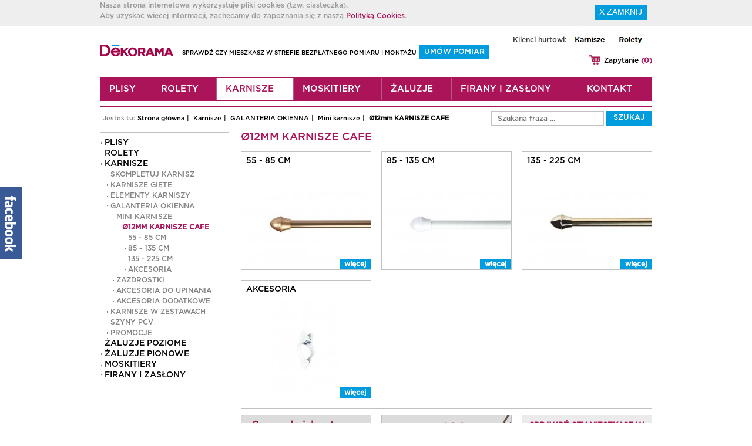

--- FILE ---
content_type: text/html
request_url: https://www.dekorama.com.pl/oferta/grupa/241/12mm-KARNISZE-CAFE
body_size: 9188
content:
<!DOCTYPE html PUBLIC "-//W3C//DTD XHTML 1.1//EN" "http://www.w3.org/TR/xhtml11/DTD/xhtml11.dtd">
<html xmlns="http://www.w3.org/1999/xhtml" xml:lang="pl">
<!-- Array -->
	<meta http-equiv="content-type" content="text/html; charset=utf-8" />
	<meta name="author" content="http://corsario.pl" />
	<meta http-equiv="reply-to" content="graff@graff.pl" />
	<meta http-equiv="content-language" content="pl" />
	<title> Karnisze Ø12mm karnisze cafe - Dekorama</title>
	<meta name="description" content="" />
	<meta name="robots" content="index,follow" /><meta name="revisit-after" content="3 days" />
	<link rel="shortcut icon" href="https://www.dekorama.com.pl/favicon.ico" />
	<link rel="stylesheet" type="text/css" href="https://www.dekorama.com.pl/load/css/0page_oferta,page_grupa.css" media="all" />
	<link rel="stylesheet" type="text/css" href="https://www.dekorama.com.pl/data_files/assets/nw-style.css" media="all" />
	<link rel="stylesheet" type="text/css" href="https://www.dekorama.com.pl/data_files/assets/coda-slider.css" media="all" />
	<script type="text/javascript" src="https://www.dekorama.com.pl/load/js/script.js"></script>
	<meta name="google-site-verification" content="CdnZNVaqG9UfVI2H9Q8cECbNFOC2wpap6T9u4wRQOQQ" /><!-- Facebook Pixel Code -->
	<script>
		!function(f,b,e,v,n,t,s) {
			if(f.fbq)return;n=f.fbq=function(){
				n.callMethod?n.callMethod.apply(n,arguments):n.queue.push(arguments)
			};
			if (!f._fbq) f._fbq=n;n.push=n;n.loaded=!0;n.version='2.0';
			n.queue=[];t=b.createElement(e);t.async=!0;
			t.src=v;s=b.getElementsByTagName(e)[0];
			s.parentNode.insertBefore(t,s)
		}
		(window,document,'script','https://connect.facebook.net/en_US/fbevents.js');
		fbq('init','207309707006852');
		fbq('track','PageView');
		
		
		
	</script>
	<noscript>
		<img height="1" width="1" src="https://www.facebook.com/tr?id=207309707006852&ev=PageView&noscript=1"/>
	</noscript>
	<!-- End Facebook Pixel Code -->
 <!-- Global site tag (gtag.js) - Google Analytics -->
<script type="text/javascript">
   (function(i,s,o,g,r,a,m){i['GoogleAnalyticsObject']=r;i[r]=i[r]||function(){
  (i[r].q=i[r].q||[]).push(arguments)},i[r].l=1*new Date();a=s.createElement(o),
  m=s.getElementsByTagName(o)[0];a.async=1;a.src=g;m.parentNode.insertBefore(a,m)
  })(window,document,'script','https://www.google-analytics.com/analytics.js','ga');

  ga('create', 'UA-102048975-1', 'auto');
  ga('send', 'pageview');
 </script>


  <!-- Start of Smartsupp Live Chat script -->
<script type="text/javascript">
var _smartsupp = _smartsupp || {};
_smartsupp.key = "0a7e78507b16cb8c21a31e4c7f888bdf08e16b8c";
window.smartsupp||(function(d) {
	var s,c,o=smartsupp=function(){ o._.push(arguments)};o._=[];
	s=d.getElementsByTagName('script')[0];c=d.createElement('script');
	c.type='text/javascript';c.charset='utf-8';c.async=true;
	c.src='//www.smartsuppchat.com/loader.js';s.parentNode.insertBefore(c,s);
})(document);
let smartsupp_sent = false;
if (window.smartsupp)
{
	smartsupp('on', 'sent', function() {
		if (!smartsupp_sent)
		{
			// Facebook Pixel Code
			!function(f,b,e,v,n,t,s) {
				if(f.fbq)return;n=f.fbq=function(){
					n.callMethod?n.callMethod.apply(n,arguments):n.queue.push(arguments)
				};
				if (!f._fbq) f._fbq=n;n.push=n;n.loaded=!0;n.version='2.0';
				n.queue=[];t=b.createElement(e);t.async=!0;
				t.src=v;s=b.getElementsByTagName(e)[0];
				s.parentNode.insertBefore(t,s)
			}
			(window,document,'script','https://connect.facebook.net/en_US/fbevents.js');
			fbq('track', 'Contact');
			smartsupp_sent = true;
			// End Facebook Pixel Code
		}
	});
}
</script>
<!-- End of Smartsupp Live Chat script -->

<script type="application/ld+json">{
"@context": "http://schema.org",
"@type": "HomeAndConstructionBusiness",
"address": {
"@type": "PostalAddress",
"addressLocality": "Pakość",
"streetAddress": "Jankowo 21",
"postalCode": "88-170 ",
"addressRegion": "kujawsko-pomorskie"
},
"name": "Dekorama",
"email": "dzial.handlowy@dekorama.com.pl",
"telephone": "52 358-67-29",
"vatID": "5562795846",
"image": "http://www.dekorama.com.pl/img/common/head_logo.png"
}</script><script type="application/ld+json">{
"@context": "http://schema.org",
"@type": "HomeAndConstructionBusiness",
"address": {
"@type": "PostalAddress",
"addressLocality": "Warszawa",
"streetAddress": "Lazurowa 69",
"postalCode": "01-314",
"addressRegion": "mazowieckie"
},
"openingHours": [
    "Pn-Sa 10:00-20:00",
    "Su 10:00-19:00"
],
"name": "Dekorama",
"email": "warszawa.citypark@dekorama.com.pl",
"telephone": "501 266 802",
"image": "http://www.dekorama.com.pl/img/common/head_logo.png"
}</script><script type="application/ld+json">{
"@context": "http://schema.org",
"@type": "HomeAndConstructionBusiness",
"address": {
"@type": "PostalAddress",
"addressLocality": "Poznań",
"streetAddress": "Aleje Solidarności 42",
"postalCode": "61-696",
"addressRegion": "wielkopolskie"
},
"openingHours": [
    "Pn-Sa 10:00-18:00",
    "Su 10:00-18:00"
],
"name": "Dekorama",
"email": "poznan@dekorama.com.pl",
"telephone": "504 158 315",
"image": "http://www.dekorama.com.pl/img/common/head_logo.png"
}</script><script type="application/ld+json">{
"@context": "http://schema.org",
"@type": "HomeAndConstructionBusiness",
"address": {
"@type": "PostalAddress",
"addressLocality": "Elbląg",
"streetAddress": "Teatralna 5",
"postalCode": "82-300",
"addressRegion": "warmińsko-mazurskie"
},
"openingHours": [
    "Pn-Sa 10:00-20:00",
    "Su 10:00-18:00"
],
"name": "Dekorama",
"email": "elblag@dekorama.com.pl",
"telephone": "502 621 422",
"image": "http://www.dekorama.com.pl/img/common/head_logo.png"
}</script><script type="application/ld+json">{
"@context": "http://schema.org",
"@type": "HomeAndConstructionBusiness",
"address": {
"@type": "PostalAddress",
"addressLocality": "Gdynia",
"streetAddress": "10 lutego 11",
"postalCode": "81-366",
"addressRegion": "pomorskie"
},
"openingHours": [
    "Pn-Sa 09:00-21:00",
    "Su 11:00-20:00"
],
"name": "Dekorama",
"email": "gdynia@dekorama.com.pl",
"telephone": "506 203 640",
"image": "http://www.dekorama.com.pl/img/common/head_logo.png"
}</script><script type="application/ld+json">{
"@context": "http://schema.org",
"@type": "HomeAndConstructionBusiness",
"address": {
"@type": "PostalAddress",
"addressLocality": "Grudziądz",
"streetAddress": "Focha 15",
"postalCode": "86-300",
"addressRegion": "kujawsko-pomorskie"
},
"openingHours": [
    "Pn-Fr 9:00-17:00",
    "Sa 9:00-14:00"
],
"name": "Dekorama",
"email": "grudziadz@dekorama.com.pl",
"telephone": "500 471 879",
"image": "http://www.dekorama.com.pl/img/common/head_logo.png"
}</script><script type="application/ld+json">{
"@context": "http://schema.org",
"@type": "HomeAndConstructionBusiness",
"address": {
"@type": "PostalAddress",
"addressLocality": "Płock",
"streetAddress": "Gałczyńskiego 11",
"postalCode": "09-400",
"addressRegion": "mazowieckie"
},
"openingHours": [
    "Pn-Sa 09:00-21:00",
    "Su 09:00-19:00"
],
"name": "Dekorama",
"email": "plock@dekorama.com.pl",
"telephone": "502 711 569",
"image": "http://www.dekorama.com.pl/img/common/head_logo.png"
}</script><script type="application/ld+json">{
"@context": "http://schema.org",
"@type": "HomeAndConstructionBusiness",
"address": {
"@type": "PostalAddress",
"addressLocality": "Inowrocław",
"streetAddress": "Wojska Polskiego 5",
"postalCode": "88-100",
"addressRegion": "kujawsko-pomorskie"
},
"openingHours": [
    "Pn-Fr 10:00-18:00",
    "Sa-Su 09:00-14:00"
],
"name": "Dekorama",
"email": "inowroclaw.rabin@dekorama.com.pl",
"telephone": "(52) 353-89-51",
"image": "http://www.dekorama.com.pl/img/common/head_logo.png"
}</script><script type="application/ld+json">{
"@context": "http://schema.org",
"@type": "HomeAndConstructionBusiness",
"address": {
"@type": "PostalAddress",
"addressLocality": "Toruń",
"streetAddress": "M.C. Skłodowskiej 77/79",
"postalCode": "87-100",
"addressRegion": "kujawsko-pomorskie"
},
"openingHours": [
    "Pn-Fr 09:30-17:30",
    "Sa 09:30-14:30"
],
"name": "Dekorama",
"email": "torun@dekorama.com.pl",
"telephone": "(56)648-66-98",
"image": "http://www.dekorama.com.pl/img/common/head_logo.png"
}</script>
<style>#zajawki .zajawka p {line-height: 18px;font-size: 14px !important;text-align: left !important}
#zajawki .zajawka img {width: 170px; height: 130px; margin-bottom: 90px;}</style>
</head>
<body>
			<div id="cookie_acc_wrap"><div id="cookie_acc">
				<p>Nasza strona internetowa wykorzystuje pliki cookies (tzw. ciasteczka).<br />
				Aby uzyskać więcej informacji, zachęcamy do zapoznania się z naszą <a rel="nofollow" href="http://www.dekorama.com.pl/strona/POLITYKA-PRYWATNOSCI">Polityką Cookies</a>.</p>
				<button class="megahtml_button btns btn_2 close nowrap" onclick="cookies_acc.close_info()" type="button"><span><span>X Zamknij</span></span></button>
			</div></div>
			<script>
				cookies_acc = {
					init: function (){if ($.cookie("dekcooacc") != "1") $("#cookie_acc_wrap").show();},
					close_info: function(){$.cookie("dekcooacc", "1", {path: "/", expires: 20*365}); $("#cookie_acc_wrap").remove();}
				};
				cookies_acc.init();
			</script>
		<div id="page_ph"><div id="header"><div id="head_logo"><a href="https://www.dekorama.com.pl/"><img src="https://www.dekorama.com.pl/img/common/head_logo.png"  alt="Dekorama" /></a></div><div id="head_sbm"><h5><span style="font-size: 10px;">Sprawdź czy mieszkasz w Strefie BEZPŁATNEGO Pomiaru i Montażu</span><button class="megahtml_button btns" onclick="ga('send', 'event', 'pomiar-header', 'click', '1');sbm_umow_pomiar('spm')" type="button"><span>umów pomiar</span></button></h5></div><script type="text/javascript">
function sbm_umow_pomiar(t, reset)
{
	var href = "https://www.dekorama.com.pl/sbm/postal_code_form";
	if(reset === true)
	{
		href = "https://www.dekorama.com.pl/sbm/postal_code_form";
	}
	$.fancybox({
			width: 550,
			height: 550,
			scrolling: "auto",
			autoSize: false,
			fitToView: false,
        	type: "ajax",
			closeBtn: true,
        	href: href,
			helpers : {
	    		title : {
	    			type : "inside"
	    		},
	    		overlay	: {
					opacity : 0.9,
					css : {
						"background-color" : "#fff"
					}
		    	}
	    	}
        });
}
</script><div id="panel_cart"><a rel="nofollow" href="https://www.dekorama.com.pl/query/show_query/Zapytanie-0-">Zapytanie <span>(0)</span></a></div><div id="panel_client"><ul><li>Klienci hurtowi:</li>
			   <li style="margin-top: -7px"><a rel="nofollow" rel="nofollow" href="https://www.dekorama.com.pl/account/login"><img src="/gfx/kar_l.jpg" /></a></li>
			   <li style="margin-top: -7px"><a rel="nofollow" href="https://zamowienia.dekorama.com.pl"><img src="/gfx/rol_r.jpg" /></a></li>
			 </ul></div><div id="head_search">
<form onsubmit="return search.submit(this)" method="post" action="https://www.dekorama.com.pl/szukaj">
<input placeholder="Szukana fraza ..." id="search_phrase" type="text" name="search_phrase" value=""/>
<button class="btns" type="submit"><span>szukaj</span></button>
</form>
</div><script type="text/javascript">
var search = {
	submit: function(f)
	{
		f.action = "https://www.dekorama.com.pl/szukaj/0/" + $("#search_phrase", $(f)).val();
		return true;
	}
}
</script></div><style>
#main_menu ul li:hover{background:#FFF;height:36px;}
#main_menu ul li:hover a{color: #ac145a}

</style>
<div id="main_menu"><ul><li ><a href="https://www.dekorama.com.pl/oferta/grupa/360/Plisy">Plisy</a></li><li  style="position:relative;"><a href="https://www.dekorama.com.pl/oferta/grupa/2/Rolety">Rolety</a>
			<ol id="submenu">
              <li style="width: 230px !important"><a style="padding: 0 15px !important" href="https://www.dekorama.com.pl/oferta/grupa/39/Przyszybowe">Rolety przyszybowe</a></li>
              <li style="width: 230px !important"><a style="padding: 0 15px !important" href="https://www.dekorama.com.pl/oferta/grupa/40/Wolnowiszace">Rolety wolnowiszące</a></li>
              <li style="width: 230px !important"><a style="padding: 0 15px !important" href="https://www.dekorama.com.pl/oferta/produkt/383/1032/Rzymskie">Rolety rzymskie</a></li>
              <li style="width: 230px !important"><a style="padding: 0 15px !important" href="https://www.dekorama.com.pl/oferta/grupa/366/Dzien-i-noc">Rolety dzień i noc</a></li>
             </ol></li><li class="selected"><a href="https://www.dekorama.com.pl/oferta/grupa/1/Karnisze">Karnisze</a></li><li  style="position:relative;"><a href="https://www.dekorama.com.pl/oferta/grupa/363/Moskitiery">Moskitiery</a>
			<ol id="submenu">
              <li style="width: 230px !important"><a style="padding: 0 15px !important" href="https://www.dekorama.com.pl/oferta/produkt/363/1008/Ramkowa-do-okien-PCV">Moskitiery ramkowe</a></li>
              <li style="width: 230px !important"><a style="padding: 0 15px !important" href="https://www.dekorama.com.pl/oferta/produkt/363/1033/Plisowana">Moskitiery plisowane </a></li>
              <li style="width: 230px !important"><a style="padding: 0 15px !important" href="https://www.dekorama.com.pl/oferta/produkt/363/1010/Drzwiowa">Moskitiery drzwiowe</a></li>
              <li style="width: 230px !important"><a style="padding: 0 15px !important" href="https://www.dekorama.com.pl/oferta/produkt/363/1011/Rolowana-Velia">Moskitiery rolowane </a></li>
              <li style="width: 230px !important"><a style="padding: 0 15px !important" href="https://www.dekorama.com.pl/oferta/produkt/363/1013/Przesuwna">Moskitiery przesuwne</a></li>
             </ol></li><li style="position:relative;"><a href="#">Żaluzje</a>
                <ol id="submenu">
                <li><a href="/oferta/grupa/361/Zaluzje-poziome">Żaluzje poziome</a></li>
                <li><a href="/oferta/grupa/362/Zaluzje-pionowe">Żaluzje pionowe</a></li>
                </ol></li><li ><a href="https://www.dekorama.com.pl/oferta/grupa/372/Firany-i-zaslony">Firany i zasłony</a></li><li  style="position:relative;"><a href="https://www.dekorama.com.pl/strona/Kontakt">Kontakt</a>
			<ol id="submenu">
        		<li><a href="/strona/dekorama-pakosc">Centrala</a></li>
				<li><a href="/strona/dekorama-warszawa">Warszawa</a></li>
				<li><a href="/strona/dekorama-poznan">Poznań</a></li>
				<li><a href="/strona/dekorama-gdynia">Gdynia</a></li>
				<li><a href="/strona/dekorama-gdansk">Gdańsk</a></li>
				<li><a href="/strona/dekorama-sopot">Sopot</a></li>
				<li><a href="/strona/dekorama-inowroclaw">Inowrocław</a></li>
				<li><a href="/strona/dekorama-bydgoszcz">Bydgoszcz</a></li>
				<li><a href="/strona/dekorama-elblag">Elbląg</a></li>
				<li><a href="/strona/dekorama-malbork">Malbork</a></li>
				<li><a href="/strona/dekorama-grudziadz">Grudziądz</a></li>
				<li><a href="/strona/dekorama-kwidzyn">Kwidzyn</a></li>
				<li><a href="/strona/dekorama-swiecie">Świecie</a></li>
				<li><a href="/strona/dekorama-plock">Płock</a></li>
				<li><a href="/strona/dekorama-torun">Toruń</a></li>
			</ol>
          </li></ul></div><div id="content_ph"><ul id="breadcrumbs"><li class="breadcrumbs_desc">Jesteś tu:</li><li class="breadcrumbs_home"><a href="https://www.dekorama.com.pl/">Strona główna</a></li><li><span> | </span><a href="https://www.dekorama.com.pl/oferta/grupa/1/Karnisze">Karnisze</a></li><li><span> | </span><a href="https://www.dekorama.com.pl/oferta/grupa/37/GALANTERIA-OKIENNA">GALANTERIA OKIENNA</a></li><li><span> | </span><a href="https://www.dekorama.com.pl/oferta/grupa/239/MINI-KARNISZE">Mini karnisze</a></li><li><span> | </span><a href="https://www.dekorama.com.pl/oferta/grupa/241/12mm-KARNISZE-CAFE">Ø12mm KARNISZE CAFE</a></li></ul><div id="content_left_col" style="border-bottom:none;"><div class="offer_menu" id="offer_menu_groups"><ul><li  id="menu_id_grupa_360"><span class="folder"><a href="https://www.dekorama.com.pl/oferta/grupa/360/Plisy">Plisy</a></span></li><li  id="menu_id_grupa_2"><span class="folder"><a href="https://www.dekorama.com.pl/oferta/grupa/2/Rolety">Rolety</a></span><ul><li  id="menu_id_grupa_39"><span class="folder"><a href="https://www.dekorama.com.pl/oferta/grupa/39/Przyszybowe">Przyszybowe</a></span></li><li  id="menu_id_grupa_40"><span class="folder"><a href="https://www.dekorama.com.pl/oferta/grupa/40/Wolnowiszace">Wolnowiszące</a></span></li><li  id="menu_id_grupa_366"><span class="folder"><a href="https://www.dekorama.com.pl/oferta/grupa/366/Dzien-i-noc">Dzień i noc</a></span></li><li  id="menu_id_grupa_383"><span class="folder"><a href="https://www.dekorama.com.pl/oferta/grupa/383/Rzymskie">Rzymskie</a></span></li></ul></li><li  id="menu_id_grupa_1"><span class="folder"><a href="https://www.dekorama.com.pl/oferta/grupa/1/Karnisze">Karnisze</a></span><ul><li ><span class="folder"><a href="https://www.dekorama.com.pl/oferta/karnisze/1/Skompletuj-karnisz">Skompletuj karnisz</a></span><ul><li ><a href="https://www.dekorama.com.pl/oferta/karnisze/1/6/Kolekcja-GALWANIZOWANA-16mm">Kolekcja GALWANIZOWANA Ø16mm</a></li><li ><a href="https://www.dekorama.com.pl/oferta/karnisze/1/2/Kolekcja-GALWANIZOWANA-19mm">Kolekcja GALWANIZOWANA Ø19mm</a></li><li ><a href="https://www.dekorama.com.pl/oferta/karnisze/1/3/Kolekcja-GALWANIZOWANA-25mm">Kolekcja GALWANIZOWANA Ø25mm</a></li></ul></li><li ><span class="folder"><a href="https://www.dekorama.com.pl/karnisze_giete">Karnisze gięte</a></span></li><li  id="menu_id_grupa_297"><span class="folder"><a href="https://www.dekorama.com.pl/oferta/grupa/297/ELEMENTY-KARNISZY">Elementy karniszy</a></span><ul><li  id="menu_id_grupa_6"><span class="folder"><a href="https://www.dekorama.com.pl/oferta/grupa/6/Kolekcja-GALWANIZOWANA">Kolekcja GALWANIZOWANA</a></span><ul><li  id="menu_id_grupa_90"><span class="folder"><a href="https://www.dekorama.com.pl/oferta/grupa/90/16mm-">Ø16mm </a></span><ul><li  id="menu_id_grupa_91"><span class="folder"><a href="https://www.dekorama.com.pl/oferta/grupa/91/Zakonczenia">Zakończenia</a></span></li><li  id="menu_id_grupa_93"><span class="folder"><a href="https://www.dekorama.com.pl/oferta/grupa/93/Wsporniki">Wsporniki</a></span></li><li  id="menu_id_grupa_94"><span class="folder"><a href="https://www.dekorama.com.pl/oferta/grupa/94/Zawieszki">Zawieszki</a></span></li><li  id="menu_id_grupa_92"><span class="folder"><a href="https://www.dekorama.com.pl/oferta/grupa/92/Rury">Rury</a></span></li><li  id="menu_id_grupa_96"><span class="folder"><a href="https://www.dekorama.com.pl/oferta/grupa/96/Elementy-dodatkowe">Elementy dodatkowe</a></span></li></ul></li><li  id="menu_id_grupa_97"><span class="folder"><a href="https://www.dekorama.com.pl/oferta/grupa/97/19mm-">Ø19mm </a></span><ul><li  id="menu_id_grupa_98"><span class="folder"><a href="https://www.dekorama.com.pl/oferta/grupa/98/Zakonczenia">Zakończenia</a></span></li><li  id="menu_id_grupa_100"><span class="folder"><a href="https://www.dekorama.com.pl/oferta/grupa/100/Rury">Rury</a></span></li><li  id="menu_id_grupa_101"><span class="folder"><a href="https://www.dekorama.com.pl/oferta/grupa/101/Zawieszki">Zawieszki</a></span></li><li  id="menu_id_grupa_102"><span class="folder"><a href="https://www.dekorama.com.pl/oferta/grupa/102/Wsporniki">Wsporniki</a></span></li><li  id="menu_id_grupa_103"><span class="folder"><a href="https://www.dekorama.com.pl/oferta/grupa/103/Elementy-dodatkowe">Elementy dodatkowe</a></span></li></ul></li><li  id="menu_id_grupa_104"><span class="folder"><a href="https://www.dekorama.com.pl/oferta/grupa/104/25mm">Ø25mm</a></span><ul><li  id="menu_id_grupa_105"><span class="folder"><a href="https://www.dekorama.com.pl/oferta/grupa/105/Zakonczenia">Zakończenia</a></span></li><li  id="menu_id_grupa_108"><span class="folder"><a href="https://www.dekorama.com.pl/oferta/grupa/108/Wsporniki">Wsporniki</a></span></li><li  id="menu_id_grupa_107"><span class="folder"><a href="https://www.dekorama.com.pl/oferta/grupa/107/Zawieszki">Zawieszki</a></span></li><li  id="menu_id_grupa_106"><span class="folder"><a href="https://www.dekorama.com.pl/oferta/grupa/106/Rury">Rury</a></span></li><li  id="menu_id_grupa_109"><span class="folder"><a href="https://www.dekorama.com.pl/oferta/grupa/109/Elementy-dodatkowe">Elementy dodatkowe</a></span></li></ul></li></ul></li><li  id="menu_id_grupa_128"><span class="folder"><a href="https://www.dekorama.com.pl/oferta/grupa/128/Kolekcja-COLOSSEUM">Kolekcja COLOSSEUM</a></span><ul><li  id="menu_id_grupa_129"><span class="folder"><a href="https://www.dekorama.com.pl/oferta/grupa/129/19mm-COLOSSEUM">Ø19mm COLOSSEUM</a></span><ul><li  id="menu_id_grupa_162"><span class="folder"><a href="https://www.dekorama.com.pl/oferta/grupa/162/Zakonczenia">Zakończenia</a></span></li><li  id="menu_id_grupa_164"><span class="folder"><a href="https://www.dekorama.com.pl/oferta/grupa/164/Wsporniki">Wsporniki</a></span></li><li  id="menu_id_grupa_165"><span class="folder"><a href="https://www.dekorama.com.pl/oferta/grupa/165/Zawieszki">Zawieszki</a></span></li><li  id="menu_id_grupa_163"><span class="folder"><a href="https://www.dekorama.com.pl/oferta/grupa/163/Rury">Rury</a></span></li><li  id="menu_id_grupa_166"><span class="folder"><a href="https://www.dekorama.com.pl/oferta/grupa/166/Elementy-dodatkowe">Elementy dodatkowe</a></span></li></ul></li><li  id="menu_id_grupa_130"><span class="folder"><a href="https://www.dekorama.com.pl/oferta/grupa/130/-25mm-COLOSSEUM"> Ø25mm COLOSSEUM</a></span><ul><li  id="menu_id_grupa_167"><span class="folder"><a href="https://www.dekorama.com.pl/oferta/grupa/167/Zakonczenia">Zakończenia</a></span></li><li  id="menu_id_grupa_171"><span class="folder"><a href="https://www.dekorama.com.pl/oferta/grupa/171/Wsporniki">Wsporniki</a></span></li><li  id="menu_id_grupa_173"><span class="folder"><a href="https://www.dekorama.com.pl/oferta/grupa/173/Zawieszki">Zawieszki</a></span></li><li  id="menu_id_grupa_170"><span class="folder"><a href="https://www.dekorama.com.pl/oferta/grupa/170/Rury">Rury</a></span></li><li  id="menu_id_grupa_174"><span class="folder"><a href="https://www.dekorama.com.pl/oferta/grupa/174/Elementy-dodatkowe">Elementy dodatkowe</a></span></li></ul></li><li  id="menu_id_grupa_131"><span class="folder"><a href="https://www.dekorama.com.pl/oferta/grupa/131/25mm19mm-SYSTEM-BROADWAY-">Ø25mm/Ø19mm SYSTEM BROADWAY </a></span><ul><li  id="menu_id_grupa_189"><span class="folder"><a href="https://www.dekorama.com.pl/oferta/grupa/189/Zakonczenia-25-mm">Zakończenia Ø25 mm</a></span></li><li  id="menu_id_grupa_175"><span class="folder"><a href="https://www.dekorama.com.pl/oferta/grupa/175/Zakonczenia-19-mm">Zakończenia Ø19 mm</a></span></li><li  id="menu_id_grupa_178"><span class="folder"><a href="https://www.dekorama.com.pl/oferta/grupa/178/Wsporniki">Wsporniki</a></span></li><li  id="menu_id_grupa_179"><span class="folder"><a href="https://www.dekorama.com.pl/oferta/grupa/179/Zawieszki">Zawieszki</a></span></li><li  id="menu_id_grupa_176"><span class="folder"><a href="https://www.dekorama.com.pl/oferta/grupa/176/Rury">Rury</a></span></li><li  id="menu_id_grupa_177"><span class="folder"><a href="https://www.dekorama.com.pl/oferta/grupa/177/Szyny">Szyny</a></span></li><li  id="menu_id_grupa_180"><span class="folder"><a href="https://www.dekorama.com.pl/oferta/grupa/180/Elementy-dodatkowe">Elementy dodatkowe</a></span></li></ul></li><li  id="menu_id_grupa_332"><span class="folder"><a href="https://www.dekorama.com.pl/oferta/grupa/332/19mm19mm-SYSTEM-BROADWAY">Ø19mm/Ø19mm SYSTEM BROADWAY</a></span><ul><li  id="menu_id_grupa_333"><span class="folder"><a href="https://www.dekorama.com.pl/oferta/grupa/333/Zakonczenia">Zakończenia</a></span></li><li  id="menu_id_grupa_336"><span class="folder"><a href="https://www.dekorama.com.pl/oferta/grupa/336/Wsporniki">Wsporniki</a></span></li><li  id="menu_id_grupa_337"><span class="folder"><a href="https://www.dekorama.com.pl/oferta/grupa/337/Zawieszki">Zawieszki</a></span></li><li  id="menu_id_grupa_334"><span class="folder"><a href="https://www.dekorama.com.pl/oferta/grupa/334/Szyny">Szyny</a></span></li><li  id="menu_id_grupa_338"><span class="folder"><a href="https://www.dekorama.com.pl/oferta/grupa/338/Elementy-dodatkowe">Elementy dodatkowe</a></span></li></ul></li></ul></li><li  id="menu_id_grupa_133"><span class="folder"><a href="https://www.dekorama.com.pl/oferta/grupa/133/Kolekcja-METROPOLITAN">Kolekcja METROPOLITAN</a></span><ul><li  id="menu_id_grupa_134"><span class="folder"><a href="https://www.dekorama.com.pl/oferta/grupa/134/16mm">Ø16mm</a></span><ul><li  id="menu_id_grupa_186"><span class="folder"><a href="https://www.dekorama.com.pl/oferta/grupa/186/Zakonczenia">Zakończenia</a></span></li><li  id="menu_id_grupa_191"><span class="folder"><a href="https://www.dekorama.com.pl/oferta/grupa/191/Wsporniki">Wsporniki</a></span></li><li  id="menu_id_grupa_192"><span class="folder"><a href="https://www.dekorama.com.pl/oferta/grupa/192/Zawieszki">Zawieszki</a></span></li><li  id="menu_id_grupa_187"><span class="folder"><a href="https://www.dekorama.com.pl/oferta/grupa/187/Rury">Rury</a></span></li><li  id="menu_id_grupa_198"><span class="folder"><a href="https://www.dekorama.com.pl/oferta/grupa/198/Elementy-dodatkowe">Elementy dodatkowe</a></span></li></ul></li><li  id="menu_id_grupa_135"><span class="folder"><a href="https://www.dekorama.com.pl/oferta/grupa/135/19mm">Ø19mm</a></span><ul><li  id="menu_id_grupa_193"><span class="folder"><a href="https://www.dekorama.com.pl/oferta/grupa/193/Zakonczenia">Zakończenia</a></span></li><li  id="menu_id_grupa_195"><span class="folder"><a href="https://www.dekorama.com.pl/oferta/grupa/195/Wsporniki">Wsporniki</a></span></li><li  id="menu_id_grupa_196"><span class="folder"><a href="https://www.dekorama.com.pl/oferta/grupa/196/Zawieszki">Zawieszki</a></span></li><li  id="menu_id_grupa_194"><span class="folder"><a href="https://www.dekorama.com.pl/oferta/grupa/194/Rury">Rury</a></span></li><li  id="menu_id_grupa_197"><span class="folder"><a href="https://www.dekorama.com.pl/oferta/grupa/197/Elementy-dodatkowe">Elementy dodatkowe</a></span></li></ul></li></ul></li><li  id="menu_id_grupa_136"><span class="folder"><a href="https://www.dekorama.com.pl/oferta/grupa/136/Kolekcja-DIAMOND">Kolekcja DIAMOND</a></span><ul><li  id="menu_id_grupa_137"><span class="folder"><a href="https://www.dekorama.com.pl/oferta/grupa/137/16mm">Ø16mm</a></span><ul><li  id="menu_id_grupa_199"><span class="folder"><a href="https://www.dekorama.com.pl/oferta/grupa/199/Zakonczenia">Zakończenia</a></span></li><li  id="menu_id_grupa_201"><span class="folder"><a href="https://www.dekorama.com.pl/oferta/grupa/201/Wsporniki">Wsporniki</a></span></li><li  id="menu_id_grupa_202"><span class="folder"><a href="https://www.dekorama.com.pl/oferta/grupa/202/Zawieszki">Zawieszki</a></span></li><li  id="menu_id_grupa_200"><span class="folder"><a href="https://www.dekorama.com.pl/oferta/grupa/200/Rury">Rury</a></span></li><li  id="menu_id_grupa_203"><span class="folder"><a href="https://www.dekorama.com.pl/oferta/grupa/203/Elementy-dodatkowe">Elementy dodatkowe</a></span></li></ul></li><li  id="menu_id_grupa_138"><span class="folder"><a href="https://www.dekorama.com.pl/oferta/grupa/138/19mm">Ø19mm</a></span><ul><li  id="menu_id_grupa_204"><span class="folder"><a href="https://www.dekorama.com.pl/oferta/grupa/204/Zakonczenia">Zakończenia</a></span></li><li  id="menu_id_grupa_206"><span class="folder"><a href="https://www.dekorama.com.pl/oferta/grupa/206/Wsporniki">Wsporniki</a></span></li><li  id="menu_id_grupa_207"><span class="folder"><a href="https://www.dekorama.com.pl/oferta/grupa/207/Zawieszki">Zawieszki</a></span></li><li  id="menu_id_grupa_205"><span class="folder"><a href="https://www.dekorama.com.pl/oferta/grupa/205/Rury">Rury</a></span></li><li  id="menu_id_grupa_208"><span class="folder"><a href="https://www.dekorama.com.pl/oferta/grupa/208/Elementy-dodatkowe">Elementy dodatkowe</a></span></li></ul></li><li  id="menu_id_grupa_139"><span class="folder"><a href="https://www.dekorama.com.pl/oferta/grupa/139/25mm">Ø25mm</a></span><ul><li  id="menu_id_grupa_209"><span class="folder"><a href="https://www.dekorama.com.pl/oferta/grupa/209/Zakonczenia">Zakończenia</a></span></li><li  id="menu_id_grupa_210"><span class="folder"><a href="https://www.dekorama.com.pl/oferta/grupa/210/Rury">Rury</a></span></li><li  id="menu_id_grupa_211"><span class="folder"><a href="https://www.dekorama.com.pl/oferta/grupa/211/Wsporniki">Wsporniki</a></span></li><li  id="menu_id_grupa_212"><span class="folder"><a href="https://www.dekorama.com.pl/oferta/grupa/212/Zawieszki">Zawieszki</a></span></li><li  id="menu_id_grupa_213"><span class="folder"><a href="https://www.dekorama.com.pl/oferta/grupa/213/Elementy-dodatkowe">Elementy dodatkowe</a></span></li></ul></li></ul></li><li  id="menu_id_grupa_140"><span class="folder"><a href="https://www.dekorama.com.pl/oferta/grupa/140/Kolekcja-KWADRO">Kolekcja KWADRO</a></span><ul><li  id="menu_id_grupa_143"><span class="folder"><a href="https://www.dekorama.com.pl/oferta/grupa/143/QUEENS">QUEENS</a></span><ul><li  id="menu_id_grupa_219"><span class="folder"><a href="https://www.dekorama.com.pl/oferta/grupa/219/Zakonczenia">Zakończenia</a></span></li><li  id="menu_id_grupa_220"><span class="folder"><a href="https://www.dekorama.com.pl/oferta/grupa/220/Wsporniki">Wsporniki</a></span></li><li  id="menu_id_grupa_222"><span class="folder"><a href="https://www.dekorama.com.pl/oferta/grupa/222/Zawieszki">Zawieszki</a></span></li><li  id="menu_id_grupa_221"><span class="folder"><a href="https://www.dekorama.com.pl/oferta/grupa/221/Profile">Profile</a></span></li><li  id="menu_id_grupa_223"><span class="folder"><a href="https://www.dekorama.com.pl/oferta/grupa/223/Elementy-dodatkowe">Elementy dodatkowe</a></span></li></ul></li><li  id="menu_id_grupa_142"><span class="folder"><a href="https://www.dekorama.com.pl/oferta/grupa/142/MANHATTAN">MANHATTAN</a></span><ul><li  id="menu_id_grupa_225"><span class="folder"><a href="https://www.dekorama.com.pl/oferta/grupa/225/Zakonczenia">Zakończenia</a></span></li><li  id="menu_id_grupa_227"><span class="folder"><a href="https://www.dekorama.com.pl/oferta/grupa/227/Wsporniki">Wsporniki</a></span></li><li  id="menu_id_grupa_229"><span class="folder"><a href="https://www.dekorama.com.pl/oferta/grupa/229/Zawieszki">Zawieszki</a></span></li><li  id="menu_id_grupa_226"><span class="folder"><a href="https://www.dekorama.com.pl/oferta/grupa/226/Profile">Profile</a></span></li><li  id="menu_id_grupa_230"><span class="folder"><a href="https://www.dekorama.com.pl/oferta/grupa/230/Elementy-dodatkowe">Elementy dodatkowe</a></span></li></ul></li></ul></li></ul></li><li  id="menu_id_grupa_37"><span class="folder"><a href="https://www.dekorama.com.pl/oferta/grupa/37/GALANTERIA-OKIENNA">GALANTERIA OKIENNA</a></span><ul><li  id="menu_id_grupa_239"><span class="folder"><a href="https://www.dekorama.com.pl/oferta/grupa/239/MINI-KARNISZE">Mini karnisze</a></span><ul><li class="selected" id="menu_id_grupa_241"><span class="folder"><a href="https://www.dekorama.com.pl/oferta/grupa/241/12mm-KARNISZE-CAFE">Ø12mm KARNISZE CAFE</a></span><ul><li  id="menu_id_grupa_301"><span class="folder"><a href="https://www.dekorama.com.pl/oferta/grupa/301/55-85-cm">55 - 85 cm</a></span></li><li  id="menu_id_grupa_302"><span class="folder"><a href="https://www.dekorama.com.pl/oferta/grupa/302/85-135-cm">85 - 135 cm</a></span></li><li  id="menu_id_grupa_303"><span class="folder"><a href="https://www.dekorama.com.pl/oferta/grupa/303/135-225-cm">135 - 225 cm</a></span></li><li  id="menu_id_grupa_311"><span class="folder"><a href="https://www.dekorama.com.pl/oferta/grupa/311/Akcesoria">Akcesoria</a></span><ul><li  id="menu_id_grupa_312"><span class="folder"><a href="https://www.dekorama.com.pl/oferta/grupa/312/Klamerki">Klamerki</a></span></li><li  id="menu_id_grupa_313"><span class="folder"><a href="https://www.dekorama.com.pl/oferta/grupa/313/Wieszaki-Cafe-samoprzylepne">Wieszaki Cafe samoprzylepne</a></span></li></ul></li></ul></li></ul></li><li  id="menu_id_grupa_242"><span class="folder"><a href="https://www.dekorama.com.pl/oferta/grupa/242/ZAZDROSTKI">ZAZDROSTKI</a></span><ul><li  id="menu_id_grupa_314"><span class="folder"><a href="https://www.dekorama.com.pl/oferta/grupa/314/Przylepce">Przylepce</a></span></li></ul></li><li  id="menu_id_grupa_243"><span class="folder"><a href="https://www.dekorama.com.pl/oferta/grupa/243/AKCESORIA-DO-UPINANIA">AKCESORIA DO UPINANIA</a></span></li><li  id="menu_id_grupa_244"><span class="folder"><a href="https://www.dekorama.com.pl/oferta/grupa/244/AKCESORIA-DODATKOWE">AKCESORIA DODATKOWE</a></span></li></ul></li><li  id="menu_id_grupa_146"><span class="folder"><a href="https://www.dekorama.com.pl/oferta/grupa/146/KARNISZE-W-ZESTAWACH">Karnisze w zestawach</a></span><ul><li  id="menu_id_grupa_147"><span class="folder"><a href="https://www.dekorama.com.pl/oferta/grupa/147/TRADYCYJNE">TRADYCYJNE</a></span><ul><li  id="menu_id_grupa_252"><span class="folder"><a href="https://www.dekorama.com.pl/oferta/grupa/252/-na-bazie-rury-28mm"> na bazie rury Ø28mm</a></span><ul><li  id="menu_id_grupa_253"><span class="folder"><a href="https://www.dekorama.com.pl/oferta/grupa/253/KARNISZE-Z-ELEMENTAMI-PLASTIKOWYMI">Karnisze z elementami plastikowymi</a></span></li></ul></li><li  id="menu_id_grupa_256"><span class="folder"><a href="https://www.dekorama.com.pl/oferta/grupa/256/AKCESORIA">AKCESORIA</a></span><ul><li  id="menu_id_grupa_259"><span class="folder"><a href="https://www.dekorama.com.pl/oferta/grupa/259/ZABKI">ŻABKI</a></span></li><li  id="menu_id_grupa_258"><span class="folder"><a href="https://www.dekorama.com.pl/oferta/grupa/258/AGRAFKI">AGRAFKI</a></span></li><li  id="menu_id_grupa_260"><span class="folder"><a href="https://www.dekorama.com.pl/oferta/grupa/260/AKCESORIA-POZOSTALE">AKCESORIA POZOSTAŁE</a></span></li></ul></li></ul></li><li  id="menu_id_grupa_376"><span class="folder"><a href="https://www.dekorama.com.pl/oferta/grupa/376/Black-19MM">Black 19MM</a></span><ul><li  id="menu_id_grupa_377"><span class="folder"><a href="https://www.dekorama.com.pl/oferta/grupa/377/Karnisz-pojedynczy">Karnisz pojedynczy</a></span></li><li  id="menu_id_grupa_378"><span class="folder"><a href="https://www.dekorama.com.pl/oferta/grupa/378/Karnisz-podwojny">Karnisz podwójny</a></span></li></ul></li><li  id="menu_id_grupa_379"><span class="folder"><a href="https://www.dekorama.com.pl/oferta/grupa/379/White-19MM">White 19MM</a></span><ul><li  id="menu_id_grupa_380"><span class="folder"><a href="https://www.dekorama.com.pl/oferta/grupa/380/Karnisz-pojedynczy">Karnisz pojedynczy</a></span></li><li  id="menu_id_grupa_381"><span class="folder"><a href="https://www.dekorama.com.pl/oferta/grupa/381/Karnisz-podwojny">Karnisz podwójny</a></span></li></ul></li><li  id="menu_id_grupa_386"><span class="folder"><a href="https://www.dekorama.com.pl/oferta/grupa/386/BlackGold-19MM">Black&Gold 19MM</a></span><ul><li  id="menu_id_grupa_387"><span class="folder"><a href="https://www.dekorama.com.pl/oferta/grupa/387/Karnisz-pojedynczy">Karnisz pojedynczy</a></span></li><li  id="menu_id_grupa_388"><span class="folder"><a href="https://www.dekorama.com.pl/oferta/grupa/388/Karnisze-podwojne">Karnisze podwójne</a></span></li></ul></li><li  id="menu_id_grupa_148"><span class="folder"><a href="https://www.dekorama.com.pl/oferta/grupa/148/Z-TWORZYWA-OLA">Z TWORZYWA OLA</a></span><ul><li  id="menu_id_grupa_248"><span class="folder"><a href="https://www.dekorama.com.pl/oferta/grupa/248/-na-bazie-rury-16mm"> na bazie rury Ø16mm</a></span><ul><li  id="menu_id_grupa_316"><span class="folder"><a href="https://www.dekorama.com.pl/oferta/grupa/316/Karnisz-pojedynczy">Karnisz pojedynczy</a></span></li><li  id="menu_id_grupa_317"><span class="folder"><a href="https://www.dekorama.com.pl/oferta/grupa/317/Karnisz-podwojny">Karnisz podwójny</a></span></li></ul></li></ul></li><li  id="menu_id_grupa_318"><span class="folder"><a href="https://www.dekorama.com.pl/oferta/grupa/318/PROMO-19mm">PROMO 19mm</a></span><ul><li  id="menu_id_grupa_319"><span class="folder"><a href="https://www.dekorama.com.pl/oferta/grupa/319/Karnisz-pojedynczy">Karnisz pojedynczy</a></span></li><li  id="menu_id_grupa_320"><span class="folder"><a href="https://www.dekorama.com.pl/oferta/grupa/320/Karnisz-podwojny">Karnisz podwójny</a></span></li></ul></li><li  id="menu_id_grupa_321"><span class="folder"><a href="https://www.dekorama.com.pl/oferta/grupa/321/PROMO-25mm">PROMO 25mm</a></span><ul><li  id="menu_id_grupa_322"><span class="folder"><a href="https://www.dekorama.com.pl/oferta/grupa/322/Karnisz-pojedynczy">Karnisz pojedynczy</a></span></li><li  id="menu_id_grupa_323"><span class="folder"><a href="https://www.dekorama.com.pl/oferta/grupa/323/Karnisz-podwojny">Karnisz podwójny</a></span></li></ul></li></ul></li><li  id="menu_id_grupa_78"><span class="folder"><a href="https://www.dekorama.com.pl/oferta/grupa/78/SZYNY-PCV">Szyny PCV</a></span><ul><li  id="menu_id_grupa_296"><span class="folder"><a href="https://www.dekorama.com.pl/oferta/grupa/296/Elementy-">Elementy </a></span></li></ul></li><li  id="menu_id_grupa_341"><span class="folder"><a href="https://www.dekorama.com.pl/oferta/grupa/341/PROMOCJE">PROMOCJE</a></span><ul><li  id="menu_id_grupa_345"><span class="folder"><a href="https://www.dekorama.com.pl/oferta/grupa/345/Promo-19mm">Promo 19mm</a></span><ul><li  id="menu_id_grupa_348"><span class="folder"><a href="https://www.dekorama.com.pl/oferta/grupa/348/Karnisz-pojedynczy">Karnisz pojedynczy</a></span></li><li  id="menu_id_grupa_349"><span class="folder"><a href="https://www.dekorama.com.pl/oferta/grupa/349/Karnisz-podwojny">Karnisz podwójny</a></span></li></ul></li><li  id="menu_id_grupa_350"><span class="folder"><a href="https://www.dekorama.com.pl/oferta/grupa/350/Promo-25mm">Promo 25mm</a></span><ul><li  id="menu_id_grupa_351"><span class="folder"><a href="https://www.dekorama.com.pl/oferta/grupa/351/Karnisz-pojedynczy">Karnisz pojedynczy</a></span></li><li  id="menu_id_grupa_352"><span class="folder"><a href="https://www.dekorama.com.pl/oferta/grupa/352/Karnisz-podwojny">Karnisz podwójny</a></span></li></ul></li></ul></li></ul></li><li  id="menu_id_grupa_361"><span class="folder"><a href="https://www.dekorama.com.pl/oferta/grupa/361/Zaluzje-poziome">Żaluzje poziome</a></span><ul><li  id="menu_id_grupa_364"><span class="folder"><a href="https://www.dekorama.com.pl/oferta/grupa/364/Aluminiowe">Aluminiowe</a></span></li><li  id="menu_id_grupa_365"><span class="folder"><a href="https://www.dekorama.com.pl/oferta/grupa/365/Drewniane">Drewniane</a></span></li></ul></li><li  id="menu_id_grupa_362"><span class="folder"><a href="https://www.dekorama.com.pl/oferta/grupa/362/Zaluzje-pionowe">Żaluzje pionowe</a></span></li><li  id="menu_id_grupa_363"><span class="folder"><a href="https://www.dekorama.com.pl/oferta/grupa/363/Moskitiery">Moskitiery</a></span></li><li  id="menu_id_grupa_372"><span class="folder"><a href="https://www.dekorama.com.pl/oferta/grupa/372/Firany-i-zaslony">Firany i zasłony</a></span><ul><li  id="menu_id_grupa_373"><span class="folder"><a href="https://www.dekorama.com.pl/oferta/grupa/373/Dekoracje-okienne-szyte-na-wymiar">Dekoracje okienne szyte na wymiar</a></span></li><li  id="menu_id_grupa_375"><span class="folder"><a href="https://www.dekorama.com.pl/oferta/grupa/375/Poszewki-i-obrusy">Poszewki i obrusy</a></span></li></ul></li></ul></div></div><div id="content_right_col"><h1 class="h1-grupa">ø12mm karnisze cafe</h1><div  id="page_grupa" class="megahtml_box base_box"><div class="mega_box_top"><span></span></div>
				<div class="mega_box_content">
		<div class="page_grupa_produkt ">
			<div class="page_grupa_produkt_img">
				<a href="https://www.dekorama.com.pl/oferta/grupa/301/55-85-cm"><img src="https://www.dekorama.com.pl/images/produkt/jpg/875_1/220/165/Zloty-mat-.jpg"  alt="55 - 85 cm" /></a>
			</div>
			<div id="nw2-h2" class="page_grupa_produkt_nazwa">
				<a href="https://www.dekorama.com.pl/oferta/grupa/301/55-85-cm">55 - 85 cm</a>
			</div>
			<a class="page_grupa_produkt_details" href="https://www.dekorama.com.pl/oferta/grupa/301/55-85-cm">więcej</a>
		</div>
		<div class="page_grupa_produkt ">
			<div class="page_grupa_produkt_img">
				<a href="https://www.dekorama.com.pl/oferta/grupa/302/85-135-cm"><img src="https://www.dekorama.com.pl/images/produkt/jpg/883_1/220/165/Bialy-.jpg"  alt="85 - 135 cm" /></a>
			</div>
			<div id="nw2-h2" class="page_grupa_produkt_nazwa">
				<a href="https://www.dekorama.com.pl/oferta/grupa/302/85-135-cm">85 - 135 cm</a>
			</div>
			<a class="page_grupa_produkt_details" href="https://www.dekorama.com.pl/oferta/grupa/302/85-135-cm">więcej</a>
		</div>
		<div class="page_grupa_produkt right">
			<div class="page_grupa_produkt_img">
				<a href="https://www.dekorama.com.pl/oferta/grupa/303/135-225-cm"><img src="https://www.dekorama.com.pl/images/produkt/jpg/887_1/220/165/Zloty.jpg"  alt="135 - 225 cm" /></a>
			</div>
			<div id="nw2-h2" class="page_grupa_produkt_nazwa">
				<a href="https://www.dekorama.com.pl/oferta/grupa/303/135-225-cm">135 - 225 cm</a>
			</div>
			<a class="page_grupa_produkt_details" href="https://www.dekorama.com.pl/oferta/grupa/303/135-225-cm">więcej</a>
		</div>
		<div class="page_grupa_produkt ">
			<div class="page_grupa_produkt_img">
				<a href="https://www.dekorama.com.pl/oferta/grupa/311/Akcesoria"><img src="https://www.dekorama.com.pl/images/produkt/jpg/889_1/220/165/Biala.jpg"  alt="Akcesoria" /></a>
			</div>
			<div id="nw2-h2" class="page_grupa_produkt_nazwa">
				<a href="https://www.dekorama.com.pl/oferta/grupa/311/Akcesoria">Akcesoria</a>
			</div>
			<a class="page_grupa_produkt_details" href="https://www.dekorama.com.pl/oferta/grupa/311/Akcesoria">więcej</a>
		</div></div>
				<div class="mega_box_bottom"><span></span></div>
			</div>
			<div id="content_right_footer"><!-- footer --><a class="left" href="https://www.dekorama.com.pl/hurt/Sprzedaz-hurtowa"><img src="https://www.dekorama.com.pl/img/common/btn_foot_sprzedaz_hurtowa.jpg"  alt="Sprzedaż hurtowa" /></a>
	<a class="middle" href="https://www.dekorama.com.pl/strona/Franchising"><img src="https://www.dekorama.com.pl/img/common/btn_foot_franchising.jpg" alt="" /></a><div id="pomiar_montaz_box"></div><script type="text/javascript">$("#pomiar_montaz_box").html('<h5><span>Sprawdź czy mieszkasz w Strefie BEZPŁATNEGO Pomiaru i Montażu</span></h5><button class=\"megahtml_button btns\" onclick=\"ga(\'send\', \'event\', \'pomiar-karta\', \'click\', \'1\');sbm_umow_pomiar(\'spm\')\" type=\"button\"><span>umów pomiar</span></button>')</script></div>
	</div></div><div id="footer"><ul><li><a href="https://www.dekorama.com.pl/strona/DEKORAMA">DEKORAMA</a></li><li><a href="https://www.dekorama.com.pl/strona/WSPOLNY-BIZNES">WSPÓLNY BIZNES</a></li><li><a href="https://www.dekorama.com.pl/strona/KATALOG-PRODUKTOW">KATALOG PRODUKTÓW</a></li><li><a href="https://www.dekorama.com.pl/strona/AKTUALNOSCI">AKTUALNOŚCI</a></li><li><a href="https://www.dekorama.com.pl/strona/POLITYKA-PRYWATNOSCI">POLITYKA PRYWATNOŚCI</a></li><li><a href="https://www.dekorama.com.pl/strona/Franchising">Franchising</a></li></ul><p><img src="https://www.dekorama.com.pl/img/common/foot_logo.png" alt="" /></p><div class="coda-slider"  id="slider-id">
	<div style="width: 830px !important"><div class="col-4"><h4 class="title">Centrala firmy Dekorama</h4>
				<p class="tele">NIP: <span>5562795846</span><br><a href="mailto: dzial.handlowy@dekorama.com.pl">dzial.handlowy@dekorama.com.pl</a><br></p>
				<div><span>Jankowo 21</span> <br><span>88-170 </span><span>Pakość</span></div>
				<p class="opening"></p>
		</div><div class="col-4"><h4 class="title">Dekorama Warszawa<br>“CH City Park”</h4>
				<p class="tele">Tel: <span><a href="tel: 501266802">+48 501 266 802</a></span><br>Email: <a href="mailto: warszawa.citypark@dekorama.com.pl">warszawa.citypark@dekorama.com.pl</a><br></p>
				<div>ul. <span>Lazurowa 69</span> “CH City Park” <br><span>01-314</span> |<span>Warszawa</span></div>
				<p class="opening">Czynne:<meta content="Mo-Sa 9:00-21:00">Pn-Pt 10:00 - 20:00<br><meta content="Su 9:00-20:00">Sob: 10:00 - 19:00<br><meta content="Su 9:00-20:00">Niedz: 10:00 - 18:00</p>
		</div><div class="col-4"><h4 class="title">Dekorama Poznań</h4>
				<p class="tele">Tel: <span><a href="tel: 504158315">+48 504 158 315</a></span><br>Email: <a href="mailto: poznan@dekorama.com.pl">poznan@dekorama.com.pl</a></p>
				<div><span>Aleje Solidarności 42</span><br><span>61-696</span> |<span>Poznań</span></div>
				<p class="opening">Czynne:<meta content="Mo-Sa 9:00-21:00">Pn-Sob 9:00 - 21:00<br><meta content="Su 9:00-19:00">Niedz: 9:00 - 19:00</p>
		</div><div class="col-4"><h4 class="title">Dekorama Gdynia</h4>
				<p class="tele">Tel: <span><a href="tel: 506203640">+48 506 203 640</a></span><br>Email: <a href="mailto: gdynia@dekorama.com.pl">gdynia@dekorama.com.pl</a><br></p>
				<div>ul. <span>10 lutego 11</span> "CH Batory"<br><span>81-366</span> |<span>Gdynia</span></div>
				<p class="opening">Czynne:<meta content="Mo-Sa 9:00-21:00">Pn-Sob 9:00 - 21:00<br><meta content="Su 9:00-19:00">Niedz: 11:00 - 20:00</p>
		</div></div><div style="width: 830px !important"><div class="col-4"><h4 class="title">Dekorama Gdańsk</h4>
				<p class="tele">Tel: <span><a href="tel: 506203640">+48 506 203 640</a></span><br>Email: <a href="mailto: gdynia@dekorama.com.pl">gdynia@dekorama.com.pl</a><br></p>
				<div>ul. <span>10 lutego 11</span> "CH Batory"<br><span>81-366</span> |<span>Gdynia</span></div>
				<p class="opening">Czynne:<meta content="Mo-Sa 9:00-21:00">Pn-Sob 9:00 - 21:00<br><meta content="Su 9:00-19:00">Niedz: 11:00 - 20:00</p>
		</div><div class="col-4"><h4 class="title">Dekorama Sopot</h4>
				<p class="tele">Tel: <span><a href="tel: 506203640">+48 506 203 640</a></span><br>Email: <a href="mailto: gdynia@dekorama.com.pl">gdynia@dekorama.com.pl</a><br></p>
				<div>ul. <span>10 lutego 11</span> "CH Batory"<br><span>81-366</span> |<span>Gdynia</span></div>
				<p class="opening">Czynne:<meta content="Mo-Sa 9:00-21:00">Pn-Sob 9:00 - 21:00<br><meta content="Su 9:00-19:00">Niedz: 11:00 - 20:00</p>
		</div><div class="col-4"><h4 class="title">Dekorama Inowrocław</h4>
				<p class="tele">Tel: <span><a href="tel: 516163918">+48 516 163 918</a></span> <br>Email: <br><a href="mailto: inowroclaw.rabin@dekorama.com.pl">inowroclaw.rabin@dekorama.com.pl</a></p>
				<div>ul. Wojska Polskiego 5<br>88-100 |Inowrocław</div>
				<p class="opening">Czynne:Pn-Pt 10:00 - 18:00<br>Sob - Niedz: 9:00 - 14:00</p>
		</div><div class="col-4"><h4 class="title">Dekorama Bydgoszcz</h4>
				<p class="tele">Tel: <span><a href="tel: 502711628">+48 502 711 628</a></span><br>Email: <a href="mailto: bydgoszcz.fordon@dekorama.com.pl">bydgoszcz.fordon@dekorama.com.pl</a><br></p>
				<div>ul. <span>Skarżyńskiego 2</span><br><span>85-791</span> | <span>Bydgoszcz</span></div>
				<p class="opening">Czynne: <meta content="Mo-Sa 9:00-21:00">Pn-Sob 9:00 - 21:00<br> <meta content="Su 10:00-18:00">Niedz: 10:00 - 20:00</p>
		</div></div><div style="width: 830px !important"><div class="col-4"><h4 class="title">Dekorama Bydgoszcz</h4>
				<p class="tele">Tel: <span><a href="tel: 507139887">+48 507 139 887</a></span><br>Email: <a href="mailto: bydgoszcz@dekorama.com.pl">bydgoszcz@dekorama.com.pl</a><br></p>
				<div>Aleja <span>Lecha Kaczyńskiego 36</span><br><span>85-806</span> | <span>Bydgoszcz</span></div>
				<p class="opening">Czynne: <meta content="Mo-Sa 9:00-21:00">Pn-Pt 9:00 - 17:00<br><meta content="Su 9:00-19:00">Sob: 9:00 - 13:00</p>
		</div><div class="col-4"><h4 class="title">Dekorama Elbląg</h4>
				<p class="tele">Tel: <span><a href="tel: 502621422">+48 502 621 422</a></span><br>Email: <a href="mailto: elblag@dekorama.com.pl">elblag@dekorama.com.pl</a><br></p>
				<div>ul. <span>Teatralna 5</span> <br><span>82-300</span> |<span>Elbląg</span></div>
				<p class="opening">Czynne:<meta content="Mo-Sa 10:00-20:00">Pn-Sob 10:00 - 20:00<br><meta content="Su 10:00-18:00">Niedz: 10:00 - 18:00</p>
		</div><div class="col-4"><h4 class="title">Dekorama Malbork</h4>
				<p class="tele">Tel: <span><a href="tel: 502621422">+48 502 621 422</a></span><br>Email: <a href="mailto: elblag@dekorama.com.pl">elblag@dekorama.com.pl</a><br></p>
				<div>ul. <span>Teatralna 5</span> <br><span>82-300</span> |<span>Elbląg</span></div>
				<p class="opening">Czynne:<meta content="Mo-Sa 10:00-20:00">Pn-Sob 10:00 - 20:00<br><meta content="Su 10:00-18:00">Niedz: 10:00 - 18:00</p>
		</div><div class="col-4"><h4 class="title">Dekorama Grudziądz</h4>
				<p class="tele">Tel: <span><a href="tel: 500471879">+48 500 471 879</a></span><br>Email: <a href="mailto: grudziadz@dekorama.com.pl">grudziadz@dekorama.com.pl</a></p>
				<div>ul. <span>Focha 15</span><br><span>86-300</span> |<span>Grudziądz</span></div>
				<p class="opening">Czynne:<meta content="Mo-Fr 9:00-17:00">Pn-Pt 9:00 - 17:00<br><meta content="Sa 9:00-14:00">Sob: 9:00 - 14:00</p>
		</div></div><div style="width: 830px !important"><div class="col-4"><h4 class="title">Dekorama Kwidzyn</h4>
				<p class="tele">Tel: <span><a href="tel: 500471879">+48 500 471 879</a></span><br>Email: <a href="mailto: grudziadz@dekorama.com.pl">grudziadz@dekorama.com.pl</a></p>
				<div>ul. <span>Focha 15</span><br><span>86-300</span> |<span>Grudziądz</span></div>
				<p class="opening">Czynne:<meta content="Mo-Fr 9:00-17:00">Pn-Pt 9:00 - 17:00<br><meta content="Sa 9:00-14:00">Sob: 9:00 - 14:00</p>
		</div><div class="col-4"><h4 class="title">Dekorama Świecie</h4>
				<p class="tele">Tel: <span><a href="tel: 500471879">+48 500 471 879</a></span><br>Email: <a href="mailto: grudziadz@dekorama.com.pl">grudziadz@dekorama.com.pl</a></p>
				<div>ul. <span>Focha 15</span><br><span>86-300</span> |<span>Grudziądz</span></div>
				<p class="opening">Czynne:<meta content="Mo-Fr 9:00-17:00">Pn-Pt 9:00 - 17:00<br><meta content="Sa 9:00-14:00">Sob: 9:00 - 14:00</p>
		</div><div class="col-4"><h4 class="title">Dekorama Płock</h4>
				<p class="tele">Tel: <span><a href="tel: 502711569">+48 502 711 569</a></span><br>Email: <br><a href="mailto: plock@dekorama.com.pl">plock@dekorama.com.pl</a><br></p>
				<div>ul. <span>Gałczyńskiego 11</span> "Kaufland"<br><span>09-400</span> |<span>Płock</span></div>
				<p class="opening">Czynne:<meta content="Mo-Sa 9:00-21:00">Pn-Sob 09:00 - 21:00<br><meta content="Su 9:00-19:00">Niedz: 09:00 - 19:00</p>
		</div><div class="col-4"><h4 class="title">Dekorama Toruń</h4>
				<p class="tele">Tel: <span><a href="tel: 566486698">+48 566 486 698</a></span><br>Email: <br><a href="mailto: torun@dekorama.com.pl">torun@dekorama.com.pl</a></p>
				<div>ul. M.C. Skłodowskiej 77/79<br>87-100 |Toruń</div>
				<p class="opening">Czynne:Pn-Pt 9:00 - 17:00<br>Sob: 9:00 - 14:00</p>
		</div></div>
	</div>
			<div id="widget_facebook">
				<img id="widget_facebook_logo" src="https://www.dekorama.com.pl/img/common/widget_facebook_logo.png" alt="" />
				<div class="fb-page" style="width: 280px;height: 240px;" data-href="http://www.facebook.com/pages/DEKORAMA/311116245580735" data-width="280" data-height="240" data-hide-cover="false" data-show-facepile="true" data-show-posts="false"><div class="fb-xfbml-parse-ignore"><blockquote cite="http://www.facebook.com/pages/DEKORAMA/311116245580735"><a rel="nofollow" href="http://www.facebook.com/pages/DEKORAMA/311116245580735">DEKORAMA</a></blockquote></div></div>
			</div><div id="fb-root"></div>
		<script>(function(d, s, id) {
		  var js, fjs = d.getElementsByTagName(s)[0];
		  if (d.getElementById(id)) return;
		  js = d.createElement(s); js.id = id;
		  js.src = "//connect.facebook.net/pl_PL/sdk.js#xfbml=1&version=v2.3&appId=1634704313412649";
		  fjs.parentNode.insertBefore(js, fjs);
		}(document, 'script', 'facebook-jssdk'));</script><script type="text/javascript">
			$(function(){
				$("div#widget_facebook").hover(
					function() {
						$(this).stop().animate({"left": "0"}, "slow");
					},
					function() {
						$(this).stop().animate({"left": "-302"}, "slow");
					}
				);
			});
		</script><script src='https://www.dekorama.com.pl/data_files/assets/coda.js'></script>
		<script>$('#slider-id').codaSlider(
		{
			dynamicTabs: false,
			dynamicArrows: true,
			dynamicArrowLeftText: '&#171;',
			dynamicArrowRightText: '&#187;',
			autoSlide: true,
			autoSliderDirection: 'right',
			autoSlideInterval: 8000,
		});</script>
</body></html>

--- FILE ---
content_type: text/css
request_url: https://www.dekorama.com.pl/load/css/0page_oferta,page_grupa.css
body_size: 27489
content:
html, body, div, span, applet, object, iframe,h1, h2, h3, h4, h5, h6, p, blockquote, pre,a, abbr, acronym, address, big, cite, code,del, dfn, em, font, img, ins, kbd, q, s, samp,small, strike, strong, sub, sup, tt, var,dl, dt, dd, ol, ul, li,fieldset, form, label, legend,table, caption, tbody, tfoot, thead, tr, th, td{margin:0;padding:0;border:0;outline:0;font-weight:inherit;font-style:inherit;font-size:100%;font-family:inherit;background:none;}:focus{outline:0;}body{line-height:1;}ol, ul{list-style:none;}table{border-collapse:collapse;border-spacing:0;}caption, th, td{text-align:left;font-weight:normal;vertical-align:top;}blockquote:before, blockquote:after,q:before, q:after{content:"";}blockquote, q{quotes:"" "";}#product_details .ui-helper-hidden{display:none;}#product_details .ui-helper-hidden-accessible{position:absolute;left:-99999999px;}#product_details .ui-helper-reset{margin:0;padding:0;border:0;outline:0;line-height:1.3;text-decoration:none;font-size:100%;list-style:none;}#product_details .ui-helper-clearfix:after{content:".";display:block;height:0;clear:both;visibility:hidden;}#product_details .ui-helper-clearfix{display:inline-block;}* html .ui-helper-clearfix{height:1%;}#product_details .ui-helper-clearfix{display:block;}#product_details .ui-helper-zfix{width:100%;height:100%;top:0;left:0;position:absolute;opacity:0;filter:Alpha(Opacity=0);}#product_details .ui-state-disabled{cursor:default !important;}#product_details .ui-icon{display:block;text-indent:-99999px;overflow:hidden;background-repeat:no-repeat;}#product_details .ui-widget-overlay{position:absolute;top:0;left:0;width:100%;height:100%;}#product_details .ui-widget{}#product_details .ui-widget .ui-widget{}#product_details .ui-widget input, .ui-widget select, .ui-widget textarea, .ui-widget button{}#product_details .ui-widget-content{background:#fff;}#product_details .ui-widget-content a{}#product_details .ui-widget-header{}#product_details .ui-widget-header a{color:#ffffff;}#product_details .ui-state-default, .ui-widget-content .ui-state-default, .ui-widget-header .ui-state-default{border:1px solid #e2e2e2;font-weight:bold;font-size:12px;color:#777;background:transparent url(https://www.dekorama.com.pl/css/ui/themes/product_details/images/state_default.png) repeat-x left top;}#product_details .ui-state-default a, .ui-state-default a:link, .ui-state-default a:visited{color:#777;font-size:12px;text-decoration:none;}#product_details .ui-state-hover, .ui-widget-content .ui-state-hover, .ui-widget-header .ui-state-hover, .ui-state-focus, .ui-widget-content .ui-state-focus, .ui-widget-header .ui-state-focus{border:1px solid #e2e2e2;font-weight:bold;color:#005780;font-size:12px;}#product_details .ui-state-hover a, .ui-state-hover a:hover{color:#005780;text-decoration:none;font-size:12px;}#product_details .ui-state-active, .ui-widget-content .ui-state-active, .ui-widget-header .ui-state-active{border:1px solid #e2e2e2;background:#fff;font-weight:bold;color:#000;font-size:12px;}#product_details .ui-state-active a, .ui-state-active a:link, .ui-state-active a:visited{font-size:12px;color:#000;text-decoration:none;}#product_details .ui-widget :active{outline:none;}#product_details .ui-state-highlight, .ui-widget-content .ui-state-highlight, .ui-widget-header .ui-state-highlight {border:1px solid #e2e2e2;color:#363636;}#product_details .ui-state-highlight a, .ui-widget-content .ui-state-highlight a,.ui-widget-header .ui-state-highlight a{color:#363636;}#product_details .ui-state-error, .ui-widget-content .ui-state-error, .ui-widget-header .ui-state-error{border:1px solid #cd0a0a;background:#fef1ec url(https://www.dekorama.com.pl/js/modules/ui/themes/redmond/images/ui-bg_glass_95_fef1ec_1x400.png) 50% 50% repeat-x;color:#cd0a0a;}#product_details .ui-state-error a, .ui-widget-content .ui-state-error a, .ui-widget-header .ui-state-error a{color:#cd0a0a;}#product_details .ui-state-error-text, .ui-widget-content .ui-state-error-text, .ui-widget-header .ui-state-error-text{color:#cd0a0a;}#product_details .ui-priority-primary, .ui-widget-content .ui-priority-primary, .ui-widget-header .ui-priority-primary{font-weight:bold;}#product_details .ui-priority-secondary, .ui-widget-content .ui-priority-secondary,  .ui-widget-header .ui-priority-secondary{opacity:.7;filter:Alpha(Opacity=70);font-weight:normal;}#product_details .ui-state-disabled, .ui-widget-content .ui-state-disabled, .ui-widget-header .ui-state-disabled{opacity:.35;filter:Alpha(Opacity=35);background-image:none;}#product_details .ui-widget-overlay{background:#aaaaaa url(https://www.dekorama.com.pl/js/modules/ui/themes/redmond/images/ui-bg_diagonals-medium_70_aaaaaa_40x40.png) 50% 50% repeat;opacity:.60;filter:Alpha(Opacity=60);}#product_details .ui-widget-shadow{margin:-8px 0 0 -8px;padding:8px;background:#aaaaaa url(https://www.dekorama.com.pl/js/modules/ui/themes/redmond/images/ui-bg_flat_0_aaaaaa_40x100.png) 50% 50% repeat-x;opacity:.30;filter:Alpha(Opacity=30);-moz-border-radius:8px;-webkit-border-radius:8px;border-radius:8px;}#product_details .ui-dialog{position:absolute;padding:.2em;width:300px;overflow:hidden;}#product_details .ui-dialog .ui-dialog-titlebar{padding:.5em 1em .3em;position:relative;}#product_details .ui-dialog .ui-dialog-title{float:left;margin:.1em 16px .2em 0;} #product_details .ui-dialog .ui-dialog-titlebar-close{position:absolute;right:.3em;top:50%;width:19px;margin:-10px 0 0 0;padding:1px;height:18px;}#product_details .ui-dialog .ui-dialog-titlebar-close span{display:block;margin:1px;}#product_details .ui-dialog .ui-dialog-titlebar-close:hover, .ui-dialog .ui-dialog-titlebar-close:focus{padding:0;}#product_details .ui-dialog .ui-dialog-content{position:relative;border:0;padding:.5em 1em;background:none;overflow:auto;zoom:1;}#product_details .ui-dialog .ui-dialog-buttonpane{text-align:left;border-width:1px 0 0 0;background-image:none;margin:.5em 0 0 0;padding:.3em 1em .5em .4em;}#product_details .ui-dialog .ui-dialog-buttonpane .ui-dialog-buttonset{float:right;}#product_details .ui-dialog .ui-dialog-buttonpane button{margin:.5em .4em .5em 0;cursor:pointer;}#product_details .ui-dialog .ui-resizable-se{width:14px;height:14px;right:3px;bottom:3px;}#product_details .ui-draggable .ui-dialog-titlebar{cursor:move;}#product_details .ui-tabs{position:relative;padding:0;zoom:1;}#product_details .ui-tabs .ui-tabs-nav{margin:0;padding:0;}#product_details .ui-tabs .ui-tabs-nav li{list-style:none;float:left;position:relative;top:1px;margin:4px 4px 1px 0;border-bottom:0 !important;padding:0;white-space:nowrap;}#product_details .ui-tabs .ui-tabs-nav li a{float:left;padding:.5em 1em;text-decoration:none;}#product_details .ui-tabs .ui-tabs-nav li.ui-tabs-selected{margin:0 4px 0 0;padding-bottom:5px;}#product_details .ui-tabs .ui-tabs-nav li.ui-tabs-selected a, .ui-tabs .ui-tabs-nav li.ui-state-disabled a, .ui-tabs .ui-tabs-nav li.ui-state-processing a{cursor:text;}#product_details .ui-tabs .ui-tabs-nav li a, .ui-tabs.ui-tabs-collapsible .ui-tabs-nav li.ui-tabs-selected a{cursor:pointer;} #product_details .ui-tabs .ui-tabs-panel{display:block;border:1px solid #e2e2e2;padding:16px;}#product_details .ui-tabs .ui-tabs-hide{display:none !important;}.fancybox-tmp iframe, .fancybox-tmp object{vertical-align:top;padding:0;margin:0;}.fancybox-wrap{position:absolute;top:0;left:0;z-index:8020;}.fancybox-skin{position:relative;padding:0;margin:0;background:#fff;color:#444;text-shadow:none;border:1px solid #c1c1c1;}.fancybox-opened{z-index:8030;}.fancybox-opened .fancybox-skin{-webkit-box-shadow:10px 10px 0 rgba(0, 0, 0, 0.2);  -moz-box-shadow:10px 10px 0 rgba(0, 0, 0, 0.2);       box-shadow:10px 10px 0 rgba(0, 0, 0, 0.2);}.fancybox-outer, .fancybox-inner{padding:0;margin:0;position:relative;outline:none;}.fancybox-inner{overflow:hidden;}.fancybox-type-iframe .fancybox-inner{-webkit-overflow-scrolling:touch;}.fancybox-error{color:#444;font:14px/20px "Helvetica Neue",Helvetica,Arial,sans-serif;margin:0;padding:10px;}.fancybox-image, .fancybox-iframe{display:block;width:100%;height:100%;border:0;padding:0;margin:0;vertical-align:top;}.fancybox-image{max-width:100%;max-height:100%;}#fancybox-loading, .fancybox-close, .fancybox-prev span, .fancybox-next span{background-image:url(https://www.dekorama.com.pl/app/js/modules/fancyapps/fancybox_sprite.png);}#fancybox-loading{position:fixed;top:50%;left:50%;margin-top:-22px;margin-left:-22px;background-position:0 -108px;opacity:0.8;cursor:pointer;z-index:8020;}#fancybox-loading div{width:44px;height:44px;background:url(https://www.dekorama.com.pl/app/js/modules/fancyapps/fancybox_loading.gif) center center no-repeat;}.fancybox-close{position:absolute;top:-18px;right:-18px;width:36px;height:36px;cursor:pointer;z-index:8040;}.fancybox-nav{position:absolute;top:0;width:40%;height:100%;cursor:pointer;background:transparent url(https://www.dekorama.com.pl/app/js/modules/fancyapps/blank.gif);-webkit-tap-highlight-color:rgba(0,0,0,0);z-index:8040;}.fancybox-prev{left:0;}.fancybox-next{right:0;}.fancybox-nav span{position:absolute;top:50%;width:36px;height:34px;margin-top:-18px;cursor:pointer;z-index:8040;visibility:hidden;}.fancybox-prev span{left:20px;background-position:0 -36px;}.fancybox-next span{right:20px;background-position:0 -72px;}.fancybox-nav:hover span{visibility:visible;}.fancybox-tmp{position:absolute;top:-9999px;left:-9999px;padding:0;overflow:visible;visibility:hidden;}#fancybox-overlay{position:absolute;top:0;left:0;overflow:hidden;display:none;z-index:8010;background:#000;}#fancybox-overlay.overlay-fixed{position:fixed;bottom:0;right:0;}.fancybox-title{visibility:hidden;font:normal 13px/20px "Helvetica Neue",Helvetica,Arial,sans-serif;position:relative;text-shadow:none;z-index:8050;}.fancybox-opened .fancybox-title{visibility:visible;}.fancybox-title-float-wrap{position:absolute;bottom:0;right:50%;margin-bottom:-35px;z-index:8030;text-align:center;}.fancybox-title-float-wrap .child{display:inline-block;margin-right:-100%;padding:2px 20px;background:transparent;background:rgba(0, 0, 0, 0.8);text-shadow:0 1px 2px #222;color:#FFF;font-weight:bold;line-height:24px;white-space:nowrap;}.fancybox-title-outside-wrap{position:relative;margin-top:10px;color:#fff;}.fancybox-title-inside-wrap{margin-top:10px;}.fancybox-title-over-wrap{position:absolute;bottom:0;left:0;color:#fff;padding:10px;background:#000;background:rgba(0, 0, 0, .8);}.ui-tooltip, .qtip{position:absolute;left:-28000px;top:-28000px;display:none;max-width:500px;min-width:50px;font-size:10.5px;line-height:12px;z-index:15000;}.ui-tooltip-fluid{display:block;visibility:hidden;position:static !important;float:left !important;}.ui-tooltip-content{position:relative;padding:5px 9px;overflow:hidden;border-width:1px;border-style:solid;text-align:left;word-wrap:break-word;overflow:hidden;}.ui-tooltip-titlebar{position:relative;min-height:14px;padding:5px 35px 5px 10px;overflow:hidden;border-width:1px 1px 0;border-style:solid;font-weight:bold;}.ui-tooltip-titlebar + .ui-tooltip-content{border-top-width:0px !important;}.ui-tooltip-titlebar .ui-state-default{position:absolute;right:4px;top:50%;margin-top:-9px;cursor:pointer;outline:medium none;border-width:1px;border-style:solid;}* html .ui-tooltip-titlebar .ui-state-default{top:16px;} .ui-tooltip-titlebar .ui-icon,.ui-tooltip-icon .ui-icon{display:block;text-indent:-1000em;}.ui-tooltip-icon, .ui-tooltip-icon .ui-icon{-moz-border-radius:3px;-webkit-border-radius:3px;border-radius:3px;}.ui-tooltip-icon .ui-icon{width:18px;height:14px;text-align:center;text-indent:0;font:normal bold 10px/13px Tahoma,sans-serif;color:inherit;background:transparent none no-repeat -100em -100em;}.ui-tooltip-focus{}.ui-tooltip-hover{}.ui-tooltip-default .ui-tooltip-titlebar,.ui-tooltip-default .ui-tooltip-content{border-color:#F1D031;background-color:#FFFFA3;color:#555;}.ui-tooltip-default .ui-tooltip-titlebar{background-color:#FFEF93;}.ui-tooltip-default .ui-tooltip-icon{border-color:#CCC;background:#F1F1F1;color:#777;}.ui-tooltip-default .ui-tooltip-titlebar .ui-state-hover{border-color:#AAA;color:#111;}#qtip-overlay{position:fixed;left:-10000em;top:-10000em;}#qtip-overlay.blurs{cursor:pointer;}#qtip-overlay div{position:absolute;left:0;top:0;width:100%;height:100%;background-color:black;opacity:0.7;filter:alpha(opacity=70);-ms-filter:"progid:DXImageTransform.Microsoft.Alpha(Opacity=70)";}.ui-tooltip .ui-tooltip-tip{margin:0 auto;overflow:hidden;z-index:10;}.ui-tooltip .ui-tooltip-tip,.ui-tooltip .ui-tooltip-tip *{position:absolute;line-height:0.1px !important;font-size:0.1px !important;color:#123456;background:transparent;border:0px dashed transparent;}.ui-tooltip .ui-tooltip-tip canvas{top:0;left:0;}.ui-tooltip-light .ui-tooltip-titlebar,.ui-tooltip-light .ui-tooltip-content{border-color:#E2E2E2;color:#454545;}.ui-tooltip-light .ui-tooltip-content{background-color:white;}.ui-tooltip-light .ui-tooltip-titlebar{background-color:#f1f1f1;}.ui-tooltip-dark .ui-tooltip-titlebar,.ui-tooltip-dark .ui-tooltip-content{border-color:#303030;color:#f3f3f3;}.ui-tooltip-dark .ui-tooltip-content{background-color:#505050;}.ui-tooltip-dark .ui-tooltip-titlebar{background-color:#404040;}.ui-tooltip-dark .ui-tooltip-icon{border-color:#444;}.ui-tooltip-dark .ui-tooltip-titlebar .ui-state-hover{border-color:#303030;}.ui-tooltip-cream .ui-tooltip-titlebar,.ui-tooltip-cream .ui-tooltip-content{border-color:#F9E98E;color:#A27D35;}.ui-tooltip-cream .ui-tooltip-content{background-color:#FBF7AA;}.ui-tooltip-cream .ui-tooltip-titlebar{background-color:#F0DE7D;}.ui-tooltip-cream .ui-state-default .ui-tooltip-icon{background-position:-82px 0;}.ui-tooltip-red .ui-tooltip-titlebar,.ui-tooltip-red .ui-tooltip-content{border-color:#D95252;color:#912323;}.ui-tooltip-red .ui-tooltip-content{background-color:#F78B83;}.ui-tooltip-red .ui-tooltip-titlebar{background-color:#F06D65;}.ui-tooltip-red .ui-state-default .ui-tooltip-icon{background-position:-102px 0;}.ui-tooltip-red .ui-tooltip-icon{border-color:#D95252;}.ui-tooltip-red .ui-tooltip-titlebar .ui-state-hover{border-color:#D95252;}.ui-tooltip-green .ui-tooltip-titlebar,.ui-tooltip-green .ui-tooltip-content{border-color:#90D93F;color:#3F6219;}.ui-tooltip-green .ui-tooltip-content{background-color:#CAED9E;}.ui-tooltip-green .ui-tooltip-titlebar{background-color:#B0DE78;}.ui-tooltip-green .ui-state-default .ui-tooltip-icon{background-position:-42px 0;}.ui-tooltip-blue .ui-tooltip-titlebar,.ui-tooltip-blue .ui-tooltip-content{border-color:#ADD9ED;color:#5E99BD;}.ui-tooltip-blue .ui-tooltip-content{background-color:#E5F6FE;}.ui-tooltip-blue .ui-tooltip-titlebar{background-color:#D0E9F5;}.ui-tooltip-blue .ui-state-default .ui-tooltip-icon{background-position:-2px 0;}.ui-tooltip-shadow{-webkit-box-shadow:0 0 6px 1px rgba(0, 0, 0, 0.35);-moz-box-shadow:0 0 6px 1px rgba(0, 0, 0, 0.35);box-shadow:0 0 6px 1px rgba(0, 0, 0, 0.35);}.ui-tooltip-shadow .ui-tooltip-titlebar,.ui-tooltip-shadow .ui-tooltip-content{filter:progid:DXImageTransform.Microsoft.Shadow(Color='gray', Direction=135, Strength=3);-ms-filter:"progid:DXImageTransform.Microsoft.Shadow(Color='gray', Direction=135, Strength=3)";_margin-bottom:-3px;.margin-bottom:-3px;}.ui-tooltip-rounded,.ui-tooltip-rounded .ui-tooltip-content,.ui-tooltip-tipsy,.ui-tooltip-tipsy .ui-tooltip-content,.ui-tooltip-youtube,.ui-tooltip-youtube .ui-tooltip-content{-moz-border-radius:4px;-webkit-border-radius:4px;border-radius:4px;}.ui-tooltip-rounded .ui-tooltip-titlebar,.ui-tooltip-tipsy .ui-tooltip-titlebar,.ui-tooltip-youtube .ui-tooltip-titlebar{-moz-border-radius:5px 5px 0 0;-webkit-border-radius:5px 5px 0 0;border-radius:5px 5px 0 0;}.ui-tooltip-rounded .ui-tooltip-titlebar + .ui-tooltip-content,.ui-tooltip-tipsy .ui-tooltip-titlebar + .ui-tooltip-content,.ui-tooltip-youtube .ui-tooltip-titlebar + .ui-tooltip-content{-moz-border-radius:0 0 5px 5px;-webkit-border-radius:0 0 5px 5px;border-radius:0 0 5px 5px;}.ui-tooltip-youtube{-webkit-box-shadow:0 0 3px #333;-moz-box-shadow:0 0 3px #333;box-shadow:0 0 3px #333;}.ui-tooltip-youtube .ui-tooltip-titlebar,.ui-tooltip-youtube .ui-tooltip-content{_margin-bottom:0;.margin-bottom:0;background:transparent;background:rgba(0, 0, 0, 0.85);filter:progid:DXImageTransform.Microsoft.gradient(startColorstr=#D9000000,endColorstr=#D9000000);-ms-filter:"progid:DXImageTransform.Microsoft.gradient(startColorstr=#D9000000,endColorstr=#D9000000)";color:white;border-color:#CCCCCC;}.ui-tooltip-youtube .ui-tooltip-icon{border-color:#222;}.ui-tooltip-youtube .ui-tooltip-titlebar .ui-state-hover{border-color:#303030;}.ui-tooltip-jtools{background:#232323;background:rgba(0, 0, 0, 0.7);background-image:-moz-linear-gradient(top, #717171, #232323);background-image:-webkit-gradient(linear, left top, left bottom, from(#717171), to(#232323));border:2px solid #ddd;border:2px solid rgba(241,241,241,1);-moz-border-radius:2px;-webkit-border-radius:2px;border-radius:2px;-webkit-box-shadow:0 0 12px #333;-moz-box-shadow:0 0 12px #333;box-shadow:0 0 12px #333;}.ui-tooltip-jtools .ui-tooltip-titlebar{filter:progid:DXImageTransform.Microsoft.gradient(startColorstr=#717171,endColorstr=#4A4A4A);-ms-filter:"progid:DXImageTransform.Microsoft.gradient(startColorstr=#717171,endColorstr=#4A4A4A)";}.ui-tooltip-jtools .ui-tooltip-content{filter:progid:DXImageTransform.Microsoft.gradient(startColorstr=#4A4A4A,endColorstr=#232323);-ms-filter:"progid:DXImageTransform.Microsoft.gradient(startColorstr=#4A4A4A,endColorstr=#232323)";}.ui-tooltip-jtools .ui-tooltip-titlebar,.ui-tooltip-jtools .ui-tooltip-content{background:transparent;color:white;border:0 dashed transparent;}.ui-tooltip-jtools .ui-tooltip-icon{border-color:#555;}.ui-tooltip-jtools .ui-tooltip-titlebar .ui-state-hover{border-color:#333;}.ui-tooltip-cluetip{-webkit-box-shadow:4px 4px 5px rgba(0, 0, 0, 0.4);-moz-box-shadow:4px 4px 5px rgba(0, 0, 0, 0.4);box-shadow:4px 4px 5px rgba(0, 0, 0, 0.4);}.ui-tooltip-cluetip .ui-tooltip-titlebar{background-color:#87876A;color:white;border:0 dashed transparent;}.ui-tooltip-cluetip .ui-tooltip-content{background-color:#D9D9C2;color:#111;border:0 dashed transparent;}.ui-tooltip-cluetip .ui-tooltip-icon{border-color:#808064;}.ui-tooltip-cluetip .ui-tooltip-titlebar .ui-state-hover{border-color:#696952;color:#696952;}.ui-tooltip-tipsy{border:0;}.ui-tooltip-tipsy .ui-tooltip-titlebar,.ui-tooltip-tipsy .ui-tooltip-content{_margin-bottom:0;.margin-bottom:0;background:transparent;background:rgba(0, 0, 0, .87);filter:progid:DXImageTransform.Microsoft.gradient(startColorstr=#D9000000,endColorstr=#D9000000);-ms-filter:"progid:DXImageTransform.Microsoft.gradient(startColorstr=#D9000000,endColorstr=#D9000000)";color:white;border:0px transparent;font-size:11px;font-family:'Lucida Grande', sans-serif;font-weight:bold;line-height:16px;text-shadow:0 1px black;}.ui-tooltip-tipsy .ui-tooltip-titlebar{padding:6px 35px 0 10;}.ui-tooltip-tipsy .ui-tooltip-content{padding:6px 10;}.ui-tooltip-tipsy .ui-tooltip-icon{border-color:#222;text-shadow:none;}.ui-tooltip-tipsy .ui-tooltip-titlebar .ui-state-hover{border-color:#303030;}.ui-tooltip-tipped{}.ui-tooltip-tipped .ui-tooltip-titlebar,.ui-tooltip-tipped .ui-tooltip-content{border:3px solid #959FA9;filter:none;-ms-filter:none;}.ui-tooltip-tipped .ui-tooltip-titlebar{background:#3A79B8;background-image:-moz-linear-gradient(top, #3A79B8, #2E629D);background-image:-webkit-gradient(linear, left top, left bottom, from(#3A79B8), to(#2E629D));filter:progid:DXImageTransform.Microsoft.gradient(startColorstr=#3A79B8,endColorstr=#2E629D);-ms-filter:"progid:DXImageTransform.Microsoft.gradient(startColorstr=#3A79B8,endColorstr=#2E629D)";color:white;font-weight:normal;font-family:serif;border-bottom-width:0;-moz-border-radius:3px 3px 0 0;-webkit-border-radius:3px 3px 0 0;border-radius:3px 3px 0 0;}.ui-tooltip-tipped .ui-tooltip-content{background-color:#F9F9F9;color:#454545;-moz-border-radius:0 0 3px 3px;-webkit-border-radius:0 0 3px 3px;border-radius:0 0 3px 3px;}.ui-tooltip-tipped .ui-tooltip-icon{border:2px solid #285589;background:#285589;}.ui-tooltip-tipped .ui-tooltip-icon .ui-icon{background-color:#FBFBFB;color:#555;}.ui-tooltip:not(.ie9haxors) div.ui-tooltip-content,.ui-tooltip:not(.ie9haxors) div.ui-tooltip-titlebar{filter:none;-ms-filter:none;}#simple_tooltip{position:absolute;border:3px solid #ADD9ED;background:#effdff;padding:3px 7px;color:#000;display:none;-webkit-border-radius:3px;-khtml-border-radius:3px;-moz-border-radius:3px;border-radius:3px;}@font-face{font-family:'Gotham-Medium';src:url('https://www.dekorama.com.pl/fonts/gotham/Gotham-Medium.eot');src:local('☺'), url('https://www.dekorama.com.pl/fonts/gotham/Gotham-Medium.woff') format('woff'), url('https://www.dekorama.com.pl/fonts/gotham/Gotham-Medium.ttf') format('truetype'), url('https://www.dekorama.com.pl/fonts/gotham/Gotham-Medium.svg') format('svg');font-weight:normal;font-style:normal;}.mbox_error_message{}.mbox_error_message_content{-webkit-border-radius:5px;-khtml-border-radius:5px;-moz-border-radius:5px;border-radius:5px;border:1px solid #e1bfca;font-size:14px;line-height:130%;color:#640202;text-shadow:1px 1px 0 #fff;padding:20px 0 5px 50px;margin:10px 0;background:#fde7e4 url(https://www.dekorama.com.pl/img/mbox_messages/error_icon.gif) no-repeat 12px 15px;-webkit-box-shadow:0 0 7px rgba(0, 0, 0, 0.25);-moz-box-shadow:0 0 7px rgba(0, 0, 0, 0.25);box-shadow:0 0 7px rgba(0, 0, 0, 0.25);}.mbox_error_message_bottom{display:none;}.mbox_error_message p{font-size:13px;line-height:130%;color:#640202;padding:0;margin:0;}.mbox_error_message p.close_click{text-align:right;margin:0;padding:0 10px;color:#a9675d;cursor:pointer;font-size:11px;}.mbox_message{}.mbox_message_content{-webkit-border-radius:5px;-khtml-border-radius:5px;-moz-border-radius:5px;border-radius:5px;border:1px solid #b6ea6f;font-size:14px;line-height:130%;color:#2b6b05;text-shadow:1px 1px 0 #fff;padding:20px 0 5px 50px;margin:10px 0;background:#dfffb5 url(https://www.dekorama.com.pl/img/mbox_messages/message_icon.gif) no-repeat 12px 15px;-webkit-box-shadow:0 0 7px rgba(0, 0, 0, 0.25);-moz-box-shadow:0 0 7px rgba(0, 0, 0, 0.25);box-shadow:0 0 7px rgba(0, 0, 0, 0.25);}.mbox_message_bottom{display:none;}.mbox_message p{font-size:13px;line-height:130%;color:#2b6b05;padding:0;margin:0;}.mbox_message p.close_click{text-align:right;margin:0;padding:0 10px;color:#77b751;cursor:pointer;font-size:11px;}.mbox_info_message{}.mbox_info_message_content{-webkit-border-radius:5px;-khtml-border-radius:5px;-moz-border-radius:5px;border-radius:5px;border:1px solid #ebd18f;font-size:13px;line-height:130%;color:#5d1229;padding:14px 10px 15px 50px;margin:10px 0;background:#fdecb7 url(https://www.dekorama.com.pl/img/mbox_messages/info_icon.gif) no-repeat 12px 10px;}.mbox_info_message_bottom{display:none;}.mbox_info_message p{font-size:13px;line-height:130%;color:#5d1229;padding:0;margin:0;}button.megahtml_button{background-color:#cfcfcf;width:auto;height:27px;border:1px solid #f6f6f6;border-bottom:1px solid #aaa;border-right:1px solid #aaa;padding:1px 7px 0 7px !important;margin:2px 2px 2px 0 !important;cursor:pointer;overflow:visible;white-space:nowrap;font-size:11px;}button.megahtml_button:hover{border:1px solid #aaa;border-bottom:1px solid #666;border-right:1px solid #666;padding:0 8px 2px 6px;line-height:22px;}button.megahtml_button img{padding:0 6px 0 0 !important;float:none;display:inline;vertical-align:top;}button.megahtml_button span{float:none;display:inline;padding:0 !important;line-height:20px;font-size:11px;color:#000;font-weight:normal;}button.plain-img, button.plain-img img, button.plain-img:hover{border:none !important;background-color:transparent;padding:0 !important;margin:0 !important;overflow:visible;height:auto;}span.mega_anchor{display:inline;float:none;clear:none;white-space:nowrap;}span.mega_anchor img{padding-right:3px;vertical-align:text-bottom;}span.mega_anchor a{}span.mega_anchor a:hover{}.megahtml_sortable_list{padding:0;margin:0 0 5px 0;width:100%;position:relative;}.megahtml_subsortable-list{margin-left:20px !important;}table.megahtml_sortable_list{width:auto;}tr.megahtml_sortable_item img.sort-handle{cursor:move;margin-right:3px;}tr.megahtml_sortable_item img{display:inline;}li.megahtml_sortable_item{list-style:none;line-height:18px;padding:1px 0;margin:0;}li.megahtml_sortable_item img.sort-handle{margin-right:5px;float:left;cursor:move;}table.megahtml_dual_listboxes td{vertical-align:middle !important;text-align:center !important;}table.megahtml_dual_listboxes .megahtml_dual_listboxes_buttons{padding:5px !important;}table.megahtml_dual_listboxes .megahtml_dual_listboxes_buttons button{width:50px;}table.megahtml_dual_listboxes select{width:300px;height:300px;}table.megahtml_dual_listboxes .countLabel{   color:Gray;   font-style:italic;}table.megahtml_dual_listboxes .storageBox{   display:none;}table.megahtml_dual_listboxes .copiedOption{   background-color:Yellow;}table.megahtml_dual_listboxes h1{font-size:15px;margin:0 0 5px 0;padding:0;border:none;text-align:left;}a.btns,button.btns{background:#009cde;border:1px solid #009cde;width:auto;height:25px;line-height:23px;margin:0;padding:0;outline:0;   overflow:visible;   cursor:pointer;   text-decoration:none;}a.btns span,button.btns span{font-family:'Gotham-Medium', Arial, Tahoma, Verdana, Helvetica, sans-serif;display:block;font-size:12.6px;color:#fff;font-weight:normal;position:relative;margin:0;padding:0 12px;height:25px;line-height:23px;text-decoration:none;white-space:nowrap;text-transform:uppercase;vertical-align:middle;top:-1px;}a.btns:hover,button.btns:hover{border:1px solid #009cde;background:#fff;margin:0;padding:0;text-decoration:none;}a.btns:hover span,button.btns:hover span{color:#009cde;text-decoration:none;}a.btns.grey,button.btns.grey{background:#808080;border:1px solid #808080;}a.btns.grey span,button.btns.grey span{}a.btns.grey:hover,button.btns.grey:hover{background:#fff;border:1px solid #808080;}a.btns.grey:hover span,button.btns.grey:hover span{color:#808080;}a.btns.white,button.btns.white{background:#fff;border:none;height:22px;line-height:22px;}a.btns.white span,button.btns.white span{color:#009cde;font-weight:bold;font-size:13px;height:22px;line-height:22px;}a.btns.white span:after,button.btns.white span:after{content:'';width:0;height:0;border-style:solid;border-width:5px 0 5px 5px;border-color:transparent transparent transparent #009cde;position:relative;display:inline-block;margin-left:10px;vertical-align:middle;}a.btns.white:hover,button.btns.white:hover{background:#eceaec;border:none;}a.btns.white:hover span,button.btns.white:hover span{color:#009cde;}#breadcrumbs{width:100%;height:39px;margin-bottom:4px;}#breadcrumbs li{float:left;height:39px;line-height:39px;padding:0;color:#000;font-size:11px;}#breadcrumbs li span{padding:0 4px;}#breadcrumbs li a{font-size:11px;font-weight:normal;text-shadow:1px 1px 0 #fff;color:#000;}#breadcrumbs li:last-child a{font-weight:bold;}#breadcrumbs li.breadcrumbs_desc{color:#828282;padding:0 0 0 5px;}#breadcrumbs li.breadcrumbs_home{padding:0 0 0 4px;}.ui-dialog{position:absolute;padding:.2em;width:300px;overflow:hidden;background:#fff url(https://www.dekorama.com.pl/img/common/gradient.bg.png) repeat-x bottom left !important;border:1px solid #c1c1c1;-moz-box-shadow:10px 10px 0 #e5e5e5;-webkit-box-shadow:10px 10px 0 #e5e5e5;box-shadow:10px 10px 0 #e5e5e5;z-index:11111;}.ui-dialog .ui-dialog-titlebar{display:none;}.ui-dialog .ui-dialog-title{float:left;margin:.1em 16px .2em 0;} .ui-dialog .ui-dialog-titlebar-close{position:absolute;right:.3em;top:50%;width:19px;margin:-10px 0 0 0;padding:1px;height:18px;}.ui-dialog .ui-dialog-titlebar-close span{display:block;margin:1px;}.ui-dialog .ui-dialog-titlebar-close:hover, .ui-dialog .ui-dialog-titlebar-close:focus{padding:0;}.ui-dialog .ui-dialog-content{position:relative;border:0;padding:.5em 1em;background:none;overflow:auto;zoom:1;}.ui-dialog .ui-dialog-buttonpane{text-align:left;border-width:1px 0 0 0;background-image:none;margin:.5em 0 0 0;padding:.3em 1em .5em .4em;}.ui-dialog .ui-dialog-buttonpane .ui-dialog-buttonset{float:right;}.ui-dialog .ui-dialog-buttonpane button{margin:.5em .4em .5em 0;cursor:pointer;}.ui-dialog .ui-resizable-se{width:14px;height:14px;right:3px;bottom:3px;}.ui-draggable .ui-dialog-titlebar{cursor:move;}.ui-widget-overlay{position:absolute;top:0;left:0;width:100%;height:100%;background:#fff;opacity:.90;filter:Alpha(Opacity=90);}.ui-widget-shadow{margin:-8px 0 0 -8px;padding:8px;background:#aaaaaa url(https://www.dekorama.com.pl/css/ui/themes/cart/images/ui-bg_flat_0_aaaaaa_40x100.png) 50% 50% repeat-x;opacity:.30;filter:Alpha(Opacity=30);-moz-border-radius:8px;-webkit-border-radius:8px;border-radius:8px;}#info_btns{width:100%;border-top:1px solid #ac145a;padding-top:5px;margin-top:10px;}#info_btns button{margin-left:5px;float:right;}body{font-family:'Gotham-Medium', 'Open Sans', Arial, Tahoma, Verdana, Helvetica, sans-serif;line-height:150%;font-size:12px;color:#4f4f4f;background:#fff;}a{color:#ac145a;font-weight:normal;text-decoration:none;}a:hover{border:0;text-decoration:underline;}p, ul, ul li, ol, ol li{font-family:'Gotham-Medium', 'Open Sans', Arial, Tahoma, Verdana, Helvetica, sans-serif;font-size:12px;color:#3b3b3b;line-height:150%;}.small{font-size:9px;}.shop_blue{color:#1F3161;}.shop_red{color:#a00;}ol{list-style-type:decimal;}strong, b{font-weight:bold;}p{padding:0 0 8px 0;margin:0;}.actions_area{padding:8px 0 0 0;}label{text-align:right;padding-right:8px;line-height:160%;float:left;width:105px;color:#ac145a;font-weight:normal;}label.inline{display:inline;padding:0 5px 0 0;line-height:200%;float:none;}button{cursor:pointer;}.cena{color:#ac145a;font-size:16px;font-weight:bold;}.stara_cena{font-size:11px;text-decoration:line-through;padding-right:5px;color:#c00;}img.img_right{float:right;margin:0 0 20px 20px;border:1px solid #CECECE;padding:3px;}img.img_left{float:left;margin:0 20px 20px 0;border:1px solid #CECECE;padding:3px;}.clear{clear:both;}h1{font-family:'Gotham-Medium', Arial, Tahoma, Verdana, Helvetica, sans-serif;font-size:22px;color:#a21b52;font-weight:bold;padding:0 0 10px 0;}h2{font-family:'Gotham-Medium', Arial, Tahoma, Verdana, Helvetica, sans-serif;font-size:18px;color:#a21b52;font-weight:bold;}h3{font-size:14px;color:#000;}h4{font-size:14px;color:#a21b52;padding:20px 0;line-height:100%;vertical-align:top;}h5{font-family:'Gotham-Medium', 'Open Sans', Arial, Tahoma, Verdana, Helvetica, sans-serif;font-size:17px;padding:0 0 2px 0;margin:0 0 7px 0;line-height:140%;color:#ac145a;font-weight:normal;}.align_right{text-align:right;}.align_center{text-align:center;}.align_left{text-align:left;}.red_star{color:#e00;padding:0 3px 0 0;}textarea{border:1px solid #a2a2a2;font-size:11px;color:#3b3b3b;}form div.form{padding:0 0 4px 0;position:relative;}input[type="text"], input[type="password"]{font-family:'Gotham-Medium', 'Open Sans', Arial, Tahoma, Verdana, Helvetica, sans-serif;font-size:12px;font-weight:normal;color:#000;padding:0 2px;width:300px;height:23px;line-height:23px;background:#fff;border:1px solid #c1c1c1;text-align:center;}input[type="text"]:focus, input[type="password"]:focus, textarea:focus, select:focus{border:1px solid #b3b3b3;}input[readonly]{background:#efefef;}select{padding:3px;height:auto;border:1px solid #c1c1c1;font-size:12px;color:#000;}option{}input.natural-number,input.real-number{width:65px;}input.input_55{width:45px;}input.input_155{width:145px;}input.input_300{width:290px;}.ribbon_promo{position:absolute;top:25px;right:3px;}#page_ph{width:940px;margin:0 auto;}#header{width:940px;height:88px;float:left;position:relative;}#header #head_sbm{position:absolute;top:30px;left:140px;text-align:center;}#header #head_sbm h5{font-size:15px;line-height:100%;padding:0;margin:0;line-height:32px;text-transform:uppercase;}#header #head_sbm h5 span{float:left;margin-right:5px;color:#010101;}#header #head_sbm h5 button span{color:#fff;padding:0;margin:0;}#header #head_sbm h5 button:hover span{color:#009cde;}#header #head_sbm h5 a{background:#f0f0f0;padding:5px 7px;font-weight:bold;}#header #head_sbm h5 a:hover{background:#e0e0e0;}#header #head_sbm button{float:left;}#header #head_sbm button span{text-transform:uppercase;}#header #head_logo{position:absolute;top:32px;left:0;}#header #panel_client{position:absolute;top:15px;right:0;float:right;}#header #panel_client ul{float:right;}#header #panel_client li{float:left;padding:0 5px;}#header #panel_client li a{color:#000;}#header #panel_cart{position:absolute;top:50px;right:0;float:right;padding:0 0 0 40px;}#header #panel_cart a{color:#000;padding:3px 0 3px 26px;background:transparent url(https://www.dekorama.com.pl/img/common/panel_cart.bg.png) no-repeat left 0;}#header #panel_cart a span{color:#ac145a;font-weight:bold;}#header #head_search{position:absolute;top:145px;right:0;}#header #head_search input#search_phrase{width:170px;padding:0 10px;height:23px;line-height:22px;float:left;margin-right:3px;text-align:left;}#main_menu{width:100%;float:left;background:#ac145a;margin:0 0 9px 0;}#main_menu ul{width:100%;height:38px;padding:0;margin:0;display:table;border:1px solid #ac145a;box-sizing:border-box;}#main_menu ul li{height:100%;line-height:38px;display:table-cell;margin:0;border-right:1px solid #b85a80;}#main_menu ul li:last-child{border-right:none;}#main_menu ul li a{float:left;font-size:15px;padding:0 15px;color:#fff;text-transform:uppercase;height:100%;margin:0;}#main_menu ul li:hover,#main_menu ul li.selected{background:#fff;height:36px;}#main_menu ul li a:hover,#main_menu ul li.selected a{color:#ac145a;text-decoration:none;}#content_ph{width:940px;float:left;border-top:1px solid #ac145a;}#content_left_col{float:left;width:220px;margin-right:20px;border-top:1px solid #c1c1c1;border-bottom:1px solid #c1c1c1;padding:8px 0;}#content_left_col .offer_menu ul{float:left;width:216px;}#content_left_col .offer_menu ul li{float:left;width:216px;cursor:pointer;}#content_left_col .offer_menu ul li span,#content_left_col .offer_menu ul li a{text-transform:uppercase;font-size:14px;color:#000;float:left;}#content_left_col .offer_menu ul li span{padding-left:8px;background:transparent url(https://www.dekorama.com.pl/img/common/offer_menu.li.bg.png) no-repeat left 7px;}#content_left_col .offer_menu ul li:hover > span{text-decoration:underline;}#content_left_col .offer_menu ul ul li span,#content_left_col .offer_menu ul ul li a{text-transform:uppercase;font-size:12px;color:#828282;}#content_left_col .offer_menu ul li.selected > a,#content_left_col .offer_menu ul li.selected > span,#content_left_col .offer_menu ul li.selected > span a{color:#ac145a;font-weight:bold;background-position:left -20px;}#content_left_col .offer_menu ul li.selected span span{background:none;}#content_left_col .offer_menu ul ul{margin:0 0 0 10px;display:none;}#content_left_col .offer_menu ul li.selected > ul{display:block;}#content_left_col ul li .ribbon{float:left;margin:-1px 0 0 3px;}#content_left_col .offer_menu ul li.promocje a{color:#e00;font-weight:bold;padding-left:19px;background:transparent url(https://www.dekorama.com.pl/img/common/ribbon_promo_small.png) no-repeat left -1px;}#content_left_col .offer_menu > ul > li > ul > li > ul  li{width:190px;}#content_right_col{float:left;width:700px;}#content_right_footer{float:left;width:700px;padding:10px 0;   border-top:1px solid #C1C1C1;}#content_right_footer a{float:left;margin:0 8px;}#content_right_footer a.left{margin:0 9px 0 0;}#content_right_footer a.right{margin:0 0 0 9px;}#content_right_footer img{float:left;}#footer{width:100%;padding:15px 0 0 0;float:left;text-align:center;border-top:1px solid #ac145a;}#footer ul{padding:0 0 15px 0;margin:0;display:block;}#footer ul li{display:inline;line-height:100%;padding:0 10px;margin:0;}#footer ul li a{color:#000;text-transform:uppercase;padding:0;margin:0;line-height:100%;}#footer p{color:#828282;line-height:16px;padding:0 0 1px 0;margin:0;font-size:11px;text-align:center;}#footer p img{display:inline;padding:0;margin:0;}.base_box .mega_box_top{display:none;}.base_box .mega_box_title{font-family:'Gotham-Medium', Arial, Tahoma, Verdana, Helvetica, sans-serif;color:#ac145a;font-size:18px;padding-bottom:20px;}.base_box .mega_box_content{}.form_validation_field_error{}.form_validation_field_error_msg{text-indent:-9999px;position:absolute;width:20px;height:20px;margin-left:-18px;background:transparent url(https://www.dekorama.com.pl/img/common/form_validation_field_error.png) no-repeat left 5px;cursor:pointer;}#simple_tooltip.form_validation_field_error_sign{position:absolute;border:3px solid #dd0000;background:#ffeeee;padding:3px 7px;color:#000;display:none;-webkit-border-radius:3px;-khtml-border-radius:3px;-moz-border-radius:3px;border-radius:3px;}table,.std_table{border:1px solid #c1c1c1;border-collapse:collapse;width:100%;}table th,.std_table th{padding:8px;border:1px solid #c1c1c1;vertical-align:middle;color:#fff;font-weight:bold;font-size:13px;background:#ac145a;}table td,.std_table td{color:#000;border:1px solid #c1c1c1;padding:8px 8px;vertical-align:middle;}#simple_tooltip{position:absolute;border:3px solid #ac145a;background:#fff;padding:3px 7px;color:#000;display:none;-webkit-border-radius:3px;-khtml-border-radius:3px;-moz-border-radius:3px;border-radius:3px;}.ui-tooltip-dekorama{-webkit-box-shadow:0 1px 0 0 rgba(0, 0, 0, 0.35);-moz-box-shadow:0 1px 0 0 rgba(0, 0, 0, 0.35);box-shadow:0 2px 0 0 rgba(0, 0, 0, 0.35);}.ui-tooltip-dekorama .ui-tooltip-titlebar,.ui-tooltip-dekorama .ui-tooltip-content{border-color:#c0c0c0;color:#454545;}.ui-tooltip-dekorama img{border:1px solid #e6e6e6;display:block;}.ui-tooltip-dekorama .ui-tooltip-content{padding:7px 7px;}.pagination{float:left;width:100%;height:27px;margin:5px 0 7px 0;}.pagination ul{float:left;}.pagination ul li{float:left;line-height:27px;font-size:14px;}.pagination span{float:left;padding:0 10px;line-height:27px;font-size:14px;}.pagination a{width:27px;height:27px;line-height:27px;float:left;text-align:center;font-size:14px;}.pagination .current{width:27px;height:27px;line-height:27px;float:left;background:#ac145a;color:#fff;text-align:center;}.pagination .prev a,.pagination .next a{width:auto;height:27px;line-height:27px;float:left;text-align:center;}.pagination .first a,.pagination .last a{width:auto;height:27px;line-height:27px;float:left;text-align:center;}.popup{overflow:auto;max-height:600px;width:960px;}.popup .mega_box_title{width:937px;}.popup .mega_box_content{padding:15px;width:917px;border-bottom:1px solid #d8d8d8;}.left_col_btn.btn_img{margin-left:0px;margin-bottom:2px;border-right:none;float:left;clear:left;width:220px;overflow:hidden;}.left_col_btn.btn_img button{background-repeat:no-repeat;background-attachment:scroll;background-position:7px 50%;width:220px;height:49px;float:left;margin:0 !important;}.left_col_btn.btn_img button#s_1{border-right:none;background-image:url('https://www.dekorama.com.pl//img/common/buttons/na_raty.jpg');}.left_col_btn.btn_img button#s_1:hover{background-image:url('https://www.dekorama.com.pl//img/common/buttons/na_raty_h.jpg');border:1px solid #ac145a;}#cookie_acc_wrap{background:#efeeee;display:none;}#cookie_acc{width:940px;margin:0 auto;position:relative;}#cookie_acc .close{position:absolute;top:7px;right:7px;}#cookie_acc .close span span{font-size:14px;padding-right:5px;font-family:CaviarDreams, sans-serif;}#cookie_acc p{color:#999;font-size:12px;}div#widget_facebook{float:left;display:block;position:fixed;top:200px;left:-302px;z-index:1111112;padding:10px;background:#3a5a97;border:1px solid #fff;}div#widget_facebook > img#widget_facebook_logo{float:right;display:block;position:absolute;right:-38px;bottom:20px;padding:6px;border-right:0px;background:#3a5a97;cursor:pointer;}#pomiar_montaz_box{background:url('https://www.dekorama.com.pl/app/img/common/btn_foot_pomiar.jpg') 0 0 no-repeat;width:222px;height:152px;padding:10px;box-sizing:border-box;-moz-box-sizing:border-box;-webkit-box-sizing:border-box;float:right;}#pomiar_montaz_box h5{width:100%;font-size:13px;letter-spacing:-0.2px;font-weight:bold;padding:0px;text-transform:uppercase;text-align:center;background:transparent;box-sizing:border-box;-moz-box-sizing:border-box;-webkit-box-sizing:border-box;}#btn_add_to_query{line-height:20px;height:auto;padding:7px;}#btn_add_to_query span{line-height:17px;height:auto;font-size:13px;}.ui-helper-hidden-accessible{display:none;}.ui-tooltip{background:#fff;}.ui-tooltip .ui-tooltip-content{background:#fff;border:solid 2px #efefef;width:auto;}.ui-tooltip .ui-tooltip-content > span,.ui-tooltip .ui-tooltip-content > img{float:left;clear:left;}#query_wrap{float:left;width:100%;display:table;}#query_items,#query_box{float:left;clear:none;vertical-align:top;}#query_items{width:220px;padding:0px;overflow-y:auto;height:470px;}#query_items h3{font-family:'Gotham-Medium', Arial, Tahoma, Verdana, Helvetica, sans-serif;font-size:13px;color:#ac145a;border:none;padding:0;line-height:120%;margin:0px 0px 15px 0px;}.query_item{width:200px;float:left;border-bottom:1px solid #c1c1c1;padding:10px;box-sizing:border-box;-moz-box-sizing:border-box;-webkit-box-sizing:border-box;margin-bottom:15px;position:relative;border:solid 2px #dcdcdc;background:#fff;}.query_item .cart_item_desc p{padding:0px;font-family:'Gotham-Medium', 'Open Sans', Arial, Tahoma, Verdana, Helvetica, sans-serif;font-size:12px;color:#3b3b3b;}.query_item textarea{width:170px;height:40px;}.query_item .show_query_remove_item{position:absolute;right:0px;top:0px;float:left;padding:0px 5px;background:#ac145a;color:#fff;}#query_box{width:460px;padding-left:20px;}#query_box h1{font-family:'Gotham-Medium', Arial, Tahoma, Verdana, Helvetica, sans-serif;font-size:30px;font-weight:bold;color:#ac145a;border:none;padding:0;line-height:120%;margin:0px 0px 15px 0px;}#query_box h4{width:auto;float:left;font-family:'Gotham-Medium', 'Open Sans', Arial, Tahoma, Verdana, Helvetica, sans-serif;margin-bottom:0px;padding:10px 0px;}#query_box .form{width:100%;clear:left;float:left;padding:5px 0px;}#query_box p,#query_box a{font-size:15px;line-height:200%;}#query_box label,#query_box input{float:left;text-align:left;width:auto;}#query_box label.inline{float:none;display:inline;}#query_box input{border:solid 2px #dcdcdc;width:150px;font-size:18px;height:auto;padding:5px 3px;width:150px;}#query_box label{width:120px;line-height:38px;font-size:13px;}#query_box #tresc{height:150px;width:530px;border:solid 2px #dcdcdc;box-sizing:border-box;-moz-box-sizing:border-box;-webkit-box-sizing:border-box;font-size:14px;padding:10px;}#query_box .btns{padding:0 18px;height:40px;line-height:40px;float:right;}.css-map li a{  background:#111; background:rgba(0,0,0,.8); color:#eee; font:normal 13px 'Lucida Grande',Arial,sans-serif; padding:.5em 1.2em; text-align:center; text-shadow:0 1px 0 #000; white-space:nowrap; -moz-border-radius:.6em; -ms-border-radius:.6em; -o-border-radius:.6em; -webkit-border-radius:.6em; border-radius:.6em; } .m660 .css-map li a,.m500 .css-map li a{font-size:11px} .m340 .css-map li a{font-size:10px} .m240 .css-map li a,.m170 .css-map li a{font-size:9px}  .css-map li a:after{ bottom:-5px;  border:solid; border-color:#111 transparent; border-color:rgba(0,0,0,.8) transparent; border-width:5px 5px 0 5px;  content:'';  display:block; height:0; left:50%; margin-left:-5px;  position:absolute; width:0;} .css-map li a.tooltip-middle:after{display:none}  .css-map li a.tooltip-top:after{   border-width:0 5px 5px 5px;  bottom:auto;  top:-5px;}  .css-map .active-region li a{background-color:#111}  .css-map .active-region li a:after{border-color:#111 transparent}  .map-visible-list a{    } .map-visible-list a:hover,.map-visible-list a:focus,.map-visible-list li.focus a{   } .map-visible-list a:active,.map-visible-list li.active-region a{   }.map-loader{ background:#111; background:rgba(0,0,0,.8); color:#eee; font:normal 14px 'Lucida Grande',Arial,sans-serif; padding:.6em 1.2em; text-shadow:0 1px 0 #000; -moz-border-radius:.6em; -ms-border-radius:.6em; -o-border-radius:.6em; -webkit-border-radius:.6em; border-radius:.6em;  visibility:hidden;}.m240 .map-loader,.m170 .map-loader{font-size:10px}.map-search-link{ } .map-search-link:hover,a.map-search-link:focus{    } .m340 .map-search-link,.m240 .map-search-link,.m170 .map-search-link{   }.css-map-container{margin:0 auto;overflow:hidden;position:relative} .css-map{display:block;left:0;list-style:none;position:relative} .css-map li{height:0;width:0} .css-map li a{height:auto;margin:-9999em 0 0 0;position:absolute;text-decoration:none;width:auto;z-index:89} .css-map li a:focus{outline:0 none} .css-map-container span{display:block;height:0;left:0;position:absolute;top:-9999px;width:0} .css-map-container .cities{top:0;z-index:88} .css-map .bg{padding:10px} .css-map .active-region .bg{z-index:87} .css-map .m{cursor:pointer;z-index:99} .css-map .m span{z-index:89} .map-visible-list{clear:both;overflow:hidden} span.map-loader{height:auto;position:absolute;text-align:center;width:auto;z-index:90} .map-error{background:#111;color:#fd0;padding:1em 0;text-align:center} .map-error b{font-size:1.3em} .map-error a{color:#fd0}.m170{border:1px solid #f00;width:170px} .m170 .polska,.m170 .polska .bg,.m170 .polska-cities{background:transparent url('https://www.dekorama.com.pl/app/js/modules/pl_map/pl-170.png') no-repeat -1300px 0} .m170 .polska,.m170 .polska-cities{height:160px;width:170px} .m170 .polska{background-position:0 -495px} .m170 .polska-cities{background-position:-190px -495px} .m170 .polska .m{margin:10003px 0 0 4px} .m170 .polska .m span{font-size:10px}.m170 .pl1:hover .bg,.m170 .pl1.focus .bg,.m170 .pl1.active-region .bg{height:41px;left:10px;top:76px;width:45px}.m170 .pl1:hover .bg,.m170 .pl1.focus .bg{background-position:-1px -139px}.m170 .pl1.active-region .bg{background-position:-1px -342px}.m170 .pl2:hover .bg,.m170 .pl2.focus .bg,.m170 .pl2.active-region .bg{height:37px;left:46px;top:27px;width:38px}.m170 .pl2:hover .bg,.m170 .pl2.focus .bg{background-position:-70px -139px}.m170 .pl2.active-region .bg{background-position:-70px -342px}.m170 .pl3:hover .bg,.m170 .pl3.focus .bg,.m170 .pl3.active-region .bg{height:49px;left:112px;top:64px;width:38px}.m170 .pl3:hover .bg,.m170 .pl3.focus .bg{background-position:-1px -66px}.m170 .pl3.active-region .bg{background-position:-1px -269px}.m170 .pl4:hover .bg,.m170 .pl4.focus .bg,.m170 .pl4.active-region .bg{height:43px;left:6px;top:43px;width:29px}.m170 .pl4:hover .bg,.m170 .pl4.focus .bg{background-position:-64px -71px}.m170 .pl4.active-region .bg{background-position:-64px -274px}.m170 .pl5:hover .bg,.m170 .pl5.focus .bg,.m170 .pl5.active-region .bg{height:38px;left:59px;top:61px;width:39px}.m170 .pl5:hover .bg,.m170 .pl5.focus .bg{background-position:-133px -138px}.m170 .pl5.active-region .bg{background-position:-133px -341px}.m170 .pl6:hover .bg,.m170 .pl6.focus .bg,.m170 .pl6.active-region .bg{height:32px;left:74px;top:106px;width:35px}.m170 .pl6:hover .bg,.m170 .pl6.focus .bg{background-position:-195px -138px}.m170 .pl6.active-region .bg{background-position:-195px -341px}.m170 .pl7:hover .bg,.m170 .pl7.focus .bg,.m170 .pl7.active-region .bg{height:61px;left:77px;top:34px;width:59px}.m170 .pl7:hover .bg,.m170 .pl7.focus .bg{background-position:-117px -54px}.m170 .pl7.active-region .bg{background-position:-117px -257px}.m170 .pl8:hover .bg,.m170 .pl8.focus .bg,.m170 .pl8.active-region .bg{height:30px;left:41px;top:90px;width:27px}.m170 .pl8:hover .bg,.m170 .pl8.focus .bg{background-position:-253px -138px}.m170 .pl8.active-region .bg{background-position:-253px -341px}.m170 .pl9:hover .bg,.m170 .pl9.focus .bg,.m170 .pl9.active-region .bg{height:43px;left:105px;top:99px;width:37px}.m170 .pl9:hover .bg,.m170 .pl9.focus .bg{background-position:-199px -72px}.m170 .pl9.active-region .bg{background-position:-199px -275px}.m170 .pl10:hover .bg,.m170 .pl10.focus .bg,.m170 .pl10.active-region .bg{height:54px;left:112px;top:11px;width:36px}.m170 .pl10:hover .bg,.m170 .pl10.focus .bg{background-position:-259px -61px}.m170 .pl10.active-region .bg{background-position:-259px -264px}.m170 .pl11:hover .bg,.m170 .pl11.focus .bg,.m170 .pl11.active-region .bg{height:35px;left:38px;top:0;width:45px}.m170 .pl11:hover .bg,.m170 .pl11.focus .bg{background-position:-1px -8px}.m170 .pl11.active-region .bg{background-position:-1px -211px}.m170 .pl12:hover .bg,.m170 .pl12.focus .bg,.m170 .pl12.active-region .bg{height:40px;left:58px;top:93px;width:30px}.m170 .pl12:hover .bg,.m170 .pl12.focus .bg{background-position:-70px -2px}.m170 .pl12.active-region .bg{background-position:-70px -205px}.m170 .pl13:hover .bg,.m170 .pl13.focus .bg,.m170 .pl13.active-region .bg{height:28px;left:83px;top:87px;width:33px}.m170 .pl13:hover .bg,.m170 .pl13.focus .bg{background-position:-123px -2px}.m170 .pl13.active-region .bg{background-position:-123px -205px}.m170 .pl14:hover .bg,.m170 .pl14.focus .bg,.m170 .pl14.active-region .bg{height:34px;left:75px;top:10px;width:56px}.m170 .pl14:hover .bg,.m170 .pl14.focus .bg{background-position:-199px -4px}.m170 .pl14.active-region .bg{background-position:-199px -207px}.m170 .pl15:hover .bg,.m170 .pl15.focus .bg,.m170 .pl15.active-region .bg{height:63px;left:24px;top:30px;width:50px}.m170 .pl15:hover .bg,.m170 .pl15.focus .bg{background-position:-317px -117px}.m170 .pl15.active-region .bg{background-position:-317px -320px}.m170 .pl16:hover .bg,.m170 .pl16.focus .bg,.m170 .pl16.active-region .bg{height:50px;left:0;top:6px;width:43px}.m170 .pl16:hover .bg,.m170 .pl16.focus .bg{background-position:-318px -42px}.m170 .pl16.active-region .bg{background-position:-318px -245px}.m170 .pl1 a{left:43px;top:103px} .m170 .pl2 a{left:75px;top:55px} .m170 .pl3 a{left:141px;top:100px} .m170 .pl3 a.tooltip-right{left:auto;right:0} .m170 .pl3 a.tooltip-right:after{left:auto;right:24px} .m170 .pl4 a{left:28px;top:75px} .m170 .pl4 a.tooltip-left{left:0} .m170 .pl4 a.tooltip-left:after{left:28px} .m170 .pl5 a{left:89px;top:90px} .m170 .pl6 a{left:102px;top:132px} .m170 .pl7 a{left:115px;top:76px} .m170 .pl8 a{left:66px;top:115px} .m170 .pl9 a{left:130px;top:130px} .m170 .pl9 a.tooltip-right{left:auto;right:0} .m170 .pl9 a.tooltip-right:after{left:auto;right:35px} .m170 .pl10 a{left:142px;top:50px} .m170 .pl10 a.tooltip-right{left:auto;right:0} .m170 .pl10 a.tooltip-right:after{left:auto;right:23px} .m170 .pl11 a{left:70px;top:27px} .m170 .pl12 a{left:82px;top:122px} .m170 .pl13 a{left:109px;top:111px} .m170 .pl14 a{left:112px;top:36px} .m170 .pl14 a.tooltip-right{left:auto;right:0} .m170 .pl14 a.tooltip-right:after{left:auto;right:53px} .m170 .pl15 a{left:59px;top:74px} .m170 .pl16 a{left:31px;top:41px} .m170 .pl16 a.tooltip-left{left:0} .m170 .pl16 a.tooltip-left:after{left:31px} .m240{width:240px} .m240 .polska,.m240 .polska .bg,.m240 .polska-cities{background:transparent url('https://www.dekorama.com.pl/app/js/modules/pl_map/pl-240.png') no-repeat -740px 0} .m240 .polska,.m240 .polska-cities{height:230px;width:240px} .m240 .polska{background-position:0 -432px} .m240 .polska-cities{background-position:-250px -432px} .m240 .polska .m{margin:9999px 0 0 0} .m240 .polska .m span{font-size:30px}.m240 .pl1:hover .bg,.m240 .pl1.focus .bg,.m240 .pl1.active-region .bg{height:55px;left:24px;top:111px;width:60px}.m240 .pl1:hover .bg,.m240 .pl1.focus .bg{background-position:-429px -11px}.m240 .pl1.active-region .bg{background-position:-429px -201px} .m240 .pl2:hover .bg,.m240 .pl2.focus .bg,.m240 .pl2.active-region .bg{height:49px;left:72px;top:46px;width:51px}.m240 .pl2:hover .bg,.m240 .pl2.focus .bg{background-position:-607px -25px}.m240 .pl2.active-region .bg{background-position:-607px -215px} .m240 .pl3:hover .bg,.m240 .pl3.focus .bg,.m240 .pl3.active-region .bg{height:65px;left:160px;top:95px;width:51px}.m240 .pl3:hover .bg,.m240 .pl3.focus .bg{background-position:-285px -95px}.m240 .pl3.active-region .bg{background-position:-285px -285px} .m240 .pl4:hover .bg,.m240 .pl4.focus .bg,.m240 .pl4.active-region .bg{height:58px;left:18px;top:68px;width:38px}.m240 .pl4:hover .bg,.m240 .pl4.focus .bg{background-position:-455px -103px}.m240 .pl4.active-region .bg{background-position:-455px -293px} .m240 .pl5:hover .bg,.m240 .pl5.focus .bg,.m240 .pl5.active-region .bg{height:51px;left:89px;top:92px;width:52px}.m240 .pl5:hover .bg,.m240 .pl5.focus .bg{background-position:-243px -9px}.m240 .pl5.active-region .bg{background-position:-243px -199px} .m240 .pl6:hover .bg,.m240 .pl6.focus .bg,.m240 .pl6.active-region .bg{height:42px;left:109px;top:152px;width:47px}.m240 .pl6:hover .bg,.m240 .pl6.focus .bg{background-position:-166px -5px}.m240 .pl6.active-region .bg{background-position:-166px -195px} .m240 .pl7:hover .bg,.m240 .pl7.focus .bg,.m240 .pl7.active-region .bg{height:81px;left:113px;top:56px;width:78px}.m240 .pl7:hover .bg,.m240 .pl7.focus .bg{background-position:-101px -80px}.m240 .pl7.active-region .bg{background-position:-101px -270px} .m240 .pl8:hover .bg,.m240 .pl8.focus .bg,.m240 .pl8.active-region .bg{height:39px;left:66px;top:131px;width:36px}.m240 .pl8:hover .bg,.m240 .pl8.focus .bg{background-position:-101px -11px}.m240 .pl8.active-region .bg{background-position:-101px -201px} .m240 .pl9:hover .bg,.m240 .pl9.focus .bg,.m240 .pl9.active-region .bg{height:57px;left:150px;top:143px;width:49px}.m240 .pl9:hover .bg,.m240 .pl9.focus .bg{background-position:-522px -104px}.m240 .pl9.active-region .bg{background-position:-522px -294px} .m240 .pl10:hover .bg,.m240 .pl10.focus .bg,.m240 .pl10.active-region .bg{height:72px;left:159px;top:24px;width:48px}.m240 .pl10:hover .bg,.m240 .pl10.focus .bg{background-position:-208px -89px}.m240 .pl10.active-region .bg{background-position:-208px -279px} .m240 .pl11:hover .bg,.m240 .pl11.focus .bg,.m240 .pl11.active-region .bg{height:46px;left:61px;top:10px;width:59px}.m240 .pl11:hover .bg,.m240 .pl11.focus .bg{background-position:-518px -17px}.m240 .pl11.active-region .bg{background-position:-518px -207px} .m240 .pl12:hover .bg,.m240 .pl12.focus .bg,.m240 .pl12.active-region .bg{height:54px;left:88px;top:134px;width:39px}.m240 .pl12:hover .bg,.m240 .pl12.focus .bg{background-position:-600px -107px}.m240 .pl12.active-region .bg{background-position:-600px -297px} .m240 .pl13:hover .bg,.m240 .pl13.focus .bg,.m240 .pl13.active-region .bg{height:37px;left:122px;top:126px;width:44px}.m240 .pl13:hover .bg,.m240 .pl13.focus .bg{background-position:-5px -10px}.m240 .pl13.active-region .bg{background-position:-5px -200px} .m240 .pl14:hover .bg,.m240 .pl14.focus .bg,.m240 .pl14.active-region .bg{height:45px;left:110px;top:23px;width:74px}.m240 .pl14:hover .bg,.m240 .pl14.focus .bg{background-position:-325px -10px}.m240 .pl14.active-region .bg{background-position:-325px -200px} .m240 .pl15:hover .bg,.m240 .pl15.focus .bg,.m240 .pl15.active-region .bg{height:84px;left:43px;top:50px;width:67px}.m240 .pl15:hover .bg,.m240 .pl15.focus .bg{background-position:-4px -77px}.m240 .pl15.active-region .bg{background-position:-4px -267px} .m240 .pl16:hover .bg,.m240 .pl16.focus .bg,.m240 .pl16.active-region .bg{height:66px;left:10px;top:19px;width:58px}.m240 .pl16:hover .bg,.m240 .pl16.focus .bg{background-position:-367px -95px}.m240 .pl16.active-region .bg{background-position:-367px -285px} .m240 .pl1 a{left:64px;top:144px} .m240 .pl2 a{left:108px;top:80px} .m240 .pl3 a{left:195px;top:138px} .m240 .pl4 a{left:43px;top:106px} .m240 .pl5 a{left:125px;top:127px} .m240 .pl6 a{left:143px;top:183px} .m240 .pl7 a{left:160px;top:106px} .m240 .pl8 a{left:94px;top:158px} .m240 .pl9 a{left:181px;top:181px} .m240 .pl10 a{left:194px;top:70px} .m240 .pl11 a{left:101px;top:42px} .m240 .pl12 a{left:115px;top:171px} .m240 .pl13 a{left:153px;top:154px} .m240 .pl14 a{left:157px;top:52px} .m240 .pl15 a{left:86px;top:102px} .m240 .pl16 a{left:49px;top:62px} .m240 .pl16 a.tooltip-left{left:0} .m240 .pl16 a.tooltip-left:after{left:49px}.m340{width:340px} .m340 .polska,.m340 .polska .bg,.m340 .polska-cities{background:transparent url('https://www.dekorama.com.pl/app/js/modules/pl_map/pl-340_dekorama.png') no-repeat -1300px 0} .m340 .polska,.m340 .polska-cities{height:325px;width:340px} .m340 .polska{background-position:0 -373px} .m340 .polska-cities{background-position:-350px -373px} .m340 .polska .m{margin:10014px 0 0 8px} .m340 .polska .m span{font-size:20px}.m340 .pl1:hover .bg,.m340 .pl1.focus .bg,.m340 .pl1.active-region .bg{height:82px;left:31px;top:162px;width:90px}.m340 .pl1:hover .bg,.m340 .pl1.focus .bg{background-position:-2px -25px}.m340 .pl1.active-region .bg{background-position:-2px -252px}.m340 .pl2:hover .bg,.m340 .pl2.focus .bg,.m340 .pl2.active-region .bg{height:73px;left:104px;top:64px;width:76px}.m340 .pl2:hover .bg,.m340 .pl2.focus .bg{background-position:-115px -7px}.m340 .pl2.active-region .bg{background-position:-115px -252px}.m340 .pl3:hover .bg,.m340 .pl3.focus .bg,.m340 .pl3.active-region .bg{height:98px;left:235px;top:138px;width:75px}.m340 .pl3:hover .bg,.m340 .pl3.focus .bg{background-position:-1134px -104px}.m340 .pl3.active-region .bg{background-position:-2px -130px}.m340 .pl4:hover .bg,.m340 .pl4.focus .bg,.m340 .pl4.active-region .bg{height:86px;left:22px;top:104px;width:57px}.m340 .pl4:hover .bg,.m340 .pl4.focus .bg{background-position:-1118px -2px}.m340 .pl4.active-region .bg{background-position:-103px -149px}.m340 .pl5:hover .bg,.m340 .pl5.focus .bg,.m340 .pl5.active-region .bg{height:76px;left:128px;top:140px;width:78px}.m340 .pl5:hover .bg,.m340 .pl5.focus .bg{background-position:-213px -10px}.m340 .pl5.active-region .bg{background-position:-213px -259px}.m340 .pl6:hover .bg,.m340 .pl6.focus .bg,.m340 .pl6.active-region .bg{height:63px;left:159px;top:230px;width:70px}.m340 .pl6:hover .bg,.m340 .pl6.focus .bg{background-position:-316px -23px}.m340 .pl6.active-region .bg{background-position:-316px -259px}.m340 .pl7:hover .bg,.m340 .pl7.focus .bg,.m340 .pl7.active-region .bg{height:121px;left:164px;top:86px;width:117px}.m340 .pl7:hover .bg,.m340 .pl7.focus .bg{background-position:-556px -28px}.m340 .pl7.active-region .bg{background-position:-184px -114px}.m340 .pl8:hover .bg,.m340 .pl8.focus .bg,.m340 .pl8.active-region .bg{height:59px;left:93px;top:198px;width:54px}.m340 .pl8:hover .bg,.m340 .pl8.focus .bg{background-position:-1077px -258px}.m340 .pl8.active-region .bg{background-position:-411px -258px}.m340 .pl9:hover .bg,.m340 .pl9.focus .bg,.m340 .pl9.active-region .bg{height:85px;left:220px;top:216px;width:73px}.m340 .pl9:hover .bg,.m340 .pl9.focus .bg{background-position:-819px -28px}.m340 .pl9.active-region .bg{background-position:-448px -150px}.m340 .pl10:hover .bg,.m340 .pl10.focus .bg,.m340 .pl10.active-region .bg{height:108px;left:234px;top:38px;width:71px}.m340 .pl10:hover .bg,.m340 .pl10.focus .bg{background-position:-1156px -232px}.m340 .pl10.active-region .bg{background-position:-819px -232px}.m340 .pl11:hover .bg,.m340 .pl11.focus .bg,.m340 .pl11.active-region .bg{height:69px;left:87px;top:17px;width:89px}.m340 .pl11:hover .bg,.m340 .pl11.focus .bg{background-position:-916px -44px}.m340 .pl11.active-region .bg{background-position:-544px -176px}.m340 .pl12:hover .bg,.m340 .pl12.focus .bg,.m340 .pl12.active-region .bg{height:80px;left:127px;top:203px;width:59px}.m340 .pl12:hover .bg,.m340 .pl12.focus .bg{background-position:-995px -259px}.m340 .pl12.active-region .bg{background-position:-913px -259px}.m340 .pl13:hover .bg,.m340 .pl13.focus .bg,.m340 .pl13.active-region .bg{height:55px;left:177px;top:191px;width:65px}.m340 .pl13:hover .bg,.m340 .pl13.focus .bg{background-position:-1029px -58px}.m340 .pl13.active-region .bg{background-position:-819px -154px}.m340 .pl14:hover .bg,.m340 .pl14.focus .bg,.m340 .pl14.active-region .bg{height:67px;left:160px;top:37px;width:111px}.m340 .pl14:hover .bg,.m340 .pl14.focus .bg{background-position:-410px -19px}.m340 .pl14.active-region .bg{background-position:-656px -175px}.m340 .pl15:hover .bg,.m340 .pl15.focus .bg,.m340 .pl15.active-region .bg{height:126px;left:60px;top:77px;width:100px}.m340 .pl15:hover .bg,.m340 .pl15.focus .bg{background-position:-696px -24px}.m340 .pl15.active-region .bg{background-position:-324px -109px}.m340 .pl16:hover .bg,.m340 .pl16.focus .bg,.m340 .pl16.active-region .bg{height:99px;left:10px;top:30px;width:86px}.m340 .pl16:hover .bg,.m340 .pl16.focus .bg{background-position:-1025px -137px}.m340 .pl16.active-region .bg{background-position:-914px -137px}.m340 .pl1 a{left:86px;top:214px} .m340 .pl2 a{left:151px;top:117px} .m340 .pl3 a{left:280px;top:209px} .m340 .pl4 a{left:57px;top:162px} .m340 .pl5 a{left:177px;top:187px} .m340 .pl6 a{left:204px;top:271px} .m340 .pl7 a{left:232px;top:156px} .m340 .pl8 a{left:133px;top:235px} .m340 .pl9 a{left:261px;top:268px} .m340 .pl10 a{left:283px;top:107px} .m340 .pl11 a{left:141px;top:61px} .m340 .pl12 a{left:163px;top:253px} .m340 .pl13 a{left:220px;top:228px} .m340 .pl14 a{left:225px;top:80px} .m340 .pl15 a{left:119px;top:153px} .m340 .pl16 a{left:63px;top:89px} .m340 .pl16 a.tooltip-left{left:0} .m340 .pl16 a.tooltip-left:after{left:62px}.m500{width:500px} .m500 .polska,.m500 .polska .bg,.m500 .polska-cities{background:transparent url('https://www.dekorama.com.pl/app/js/modules/pl_map/pl-500_dekorama.png') no-repeat -1300px 0} .m500 .polska,.m500 .polska-cities{height:475px;width:500px} .m500 .polska{background-position:0 -686px} .m500 .polska-cities{background-position:-510px -686px} .m500 .polska .m{margin:10007px 0 0 7px} .m500 .polska .m span{font-size:30px}.m500 .pl1:hover .bg,.m500 .pl1.focus .bg,.m500 .pl1.active-region .bg{height:122px;left:46px;top:243px;width:134px}.m500 .pl1:hover .bg,.m500 .pl1.focus .bg{background-position:-203px -65px}.m500 .pl1.active-region .bg{background-position:-1px -515px}.m500 .pl2:hover .bg,.m500 .pl2.focus .bg,.m500 .pl2.active-region .bg{height:109px;left:155px;top:96px;width:114px}.m500 .pl2:hover .bg,.m500 .pl2.focus .bg{background-position:-360px -45px}.m500 .pl2.active-region .bg{background-position:-162px -528px}.m500 .pl3:hover .bg,.m500 .pl3.focus .bg,.m500 .pl3.active-region .bg{height:146px;left:352px;top:208px;width:113px}.m500 .pl3:hover .bg,.m500 .pl3.focus .bg{background-position:-1033px -79px}.m500 .pl3.active-region .bg{background-position:-4px -345px}.m500 .pl4:hover .bg,.m500 .pl4.focus .bg,.m500 .pl4.active-region .bg{height:129px;left:33px;top:146px;width:85px}.m500 .pl4:hover .bg,.m500 .pl4.focus .bg{background-position:-925px -96px}.m500 .pl4.active-region .bg{background-position:-143px -363px}.m500 .pl5:hover .bg,.m500 .pl5.focus .bg,.m500 .pl5.active-region .bg{height:113px;left:193px;top:199px;width:117px}.m500 .pl5:hover .bg,.m500 .pl5.focus .bg{background-position:-4px -2px}.m500 .pl5.active-region .bg{background-position:-301px -524px}.m500 .pl6:hover .bg,.m500 .pl6.focus .bg,.m500 .pl6.active-region .bg{height:95px;left:239px;top:335px;width:105px}.m500 .pl6:hover .bg,.m500 .pl6.focus .bg{background-position:-552px -59px}.m500 .pl6.active-region .bg{background-position:-252px -407px}.m500 .pl7:hover .bg,.m500 .pl7.focus .bg,.m500 .pl7.active-region .bg{height:181px;left:246px;top:119px;width:175px}.m500 .pl7:hover .bg,.m500 .pl7.focus .bg{background-position:-1101px -285px}.m500 .pl7.active-region .bg{background-position:-4px -140px}.m500 .pl8:hover .bg,.m500 .pl8.focus .bg,.m500 .pl8.active-region .bg{height:88px;left:140px;top:287px;width:81px}.m500 .pl8:hover .bg,.m500 .pl8.focus .bg{background-position:-793px -25px}.m500 .pl8.active-region .bg{background-position:-380px -413px}.m500 .pl9:hover .bg,.m500 .pl9.focus .bg,.m500 .pl9.active-region .bg{height:127px;left:330px;top:314px;width:109px}.m500 .pl9:hover .bg,.m500 .pl9.focus .bg{background-position:-793px -137px}.m500 .pl9.active-region .bg{background-position:-200px -212px}.m500 .pl10:hover .bg,.m500 .pl10.focus .bg,.m500 .pl10.active-region .bg{height:161px;left:351px;top:47px;width:107px}.m500 .pl10:hover .bg,.m500 .pl10.focus .bg{background-position:-1169px -98px}.m500 .pl10.active-region .bg{background-position:-333px -221px}.m500 .pl11:hover .bg,.m500 .pl11.focus .bg,.m500 .pl11.active-region .bg{height:103px;left:131px;top:15px;width:133px}.m500 .pl11:hover .bg,.m500 .pl11.focus .bg{background-position:-974px -534px}.m500 .pl11.active-region .bg{background-position:-440px -534px}.m500 .pl12:hover .bg,.m500 .pl12.focus .bg,.m500 .pl12.active-region .bg{height:120px;left:191px;top:294px;width:88px}.m500 .pl12:hover .bg,.m500 .pl12.focus .bg{background-position:-682px -104px}.m500 .pl12.active-region .bg{background-position:-485px -390px}.m500 .pl13:hover .bg,.m500 .pl13.focus .bg,.m500 .pl13.active-region .bg{height:83px;left:266px;top:276px;width:98px}.m500 .pl13:hover .bg,.m500 .pl13.focus .bg{background-position:-464px -176px}.m500 .pl13.active-region .bg{background-position:-464px -284px}.m500 .pl14:hover .bg,.m500 .pl14.focus .bg,.m500 .pl14.active-region .bg{height:100px;left:240px;top:45px;width:166px}.m500 .pl14:hover .bg,.m500 .pl14.focus .bg{background-position:-785px -460px}.m500 .pl14.active-region .bg{background-position:-596px -460px}.m500 .pl15:hover .bg,.m500 .pl15.focus .bg,.m500 .pl15.active-region .bg{height:189px;left:90px;top:105px;width:150px}.m500 .pl15:hover .bg,.m500 .pl15.focus .bg{background-position:-922px -248px}.m500 .pl15.active-region .bg{background-position:-597px -247px}.m500 .pl16:hover .bg,.m500 .pl16.focus .bg,.m500 .pl16.active-region .bg{height:148px;left:15px;top:35px;width:129px}.m500 .pl16:hover .bg,.m500 .pl16.focus .bg{background-position:-1147px -489px}.m500 .pl16.active-region .bg{background-position:-769px -288px}.m500 .pl1 a{left:125px;top:304px}.m500 .pl2 a{left:222px;top:163px}.m500 .pl3 a{left:414px;top:295px}.m500 .pl4 a{left:78px;top:225px}.m500 .pl5 a{left:261px;top:266px}.m500 .pl6 a{left:301px;top:392px}.m500 .pl7 a{left:340px;top:219px}.m500 .pl8 a{left:194px;top:341px}.m500 .pl9 a{left:390px;top:387px}.m500 .pl10 a{left:414px;top:143px}.m500 .pl11 a{left:207px;top:76px}.m500 .pl12 a{left:240px;top:364px}.m500 .pl13 a{left:325px;top:327px}.m500 .pl14 a{left:333px;top:100px}.m500 .pl15 a{left:173px;top:213px}.m500 .pl16 a{left:89px;top:119px}.m660{width:660px} .m660 .polska,.m660 .polska .bg,.m660 .polska-cities{background:transparent url('https://www.dekorama.com.pl/app/js/modules/pl_map/pl-660.png') no-repeat -1330px 0} .m660 .polska,.m660 .polska-cities{height:630px;width:660px} .m660 .polska{background-position:0 -1060px} .m660 .polska-cities{background-position:-670px -1060px} .m660 .polska .m{margin:10007px 0 0 7px} .m660 .polska .m span{font-size:40px}.m660 .pl1:hover .bg,.m660 .pl1.focus .bg,.m660 .pl1.active-region .bg{height:163px;left:62px;top:325px;width:179px} .m660 .pl1:hover .bg,.m660 .pl1.focus .bg{background-position:-923px -86px} .m660 .pl1.active-region .bg{background-position:-4px -833px}.m660 .pl2:hover .bg,.m660 .pl2.focus .bg,.m660 .pl2.active-region .bg{height:145px;left:207px;top:130px;width:151px} .m660 .pl2:hover .bg,.m660 .pl2.focus .bg{background-position:-703px -5px} .m660 .pl2.active-region .bg{background-position:-485px -799px}.m660 .pl3:hover .bg,.m660 .pl3.focus .bg,.m660 .pl3.active-region .bg{height:195px;left:470px;top:278px;width:150px} .m660 .pl3:hover .bg,.m660 .pl3.focus .bg{background-position:-1125px -104px} .m660 .pl3.active-region .bg{background-position:-1125px -802px}.m660 .pl4:hover .bg,.m660 .pl4.focus .bg,.m660 .pl4.active-region .bg{height:172px;left:45px;top:196px;width:113px} .m660 .pl4:hover .bg,.m660 .pl4.focus .bg{background-position:-388px -31px} .m660 .pl4.active-region .bg{background-position:-989px -826px}.m660 .pl5:hover .bg,.m660 .pl5.focus .bg,.m660 .pl5.active-region .bg{height:151px;left:257px;top:267px;width:156px} .m660 .pl5:hover .bg,.m660 .pl5.focus .bg{background-position:-522px -4px} .m660 .pl5.active-region .bg{background-position:-661px -793px}.m660 .pl6:hover .bg,.m660 .pl6.focus .bg,.m660 .pl6.active-region .bg{height:126px;left:318px;top:448px;width:140px}.m660 .pl6:hover .bg,.m660 .pl6.focus .bg{background-position:-553px -456px}.m660 .pl6.active-region .bg{background-position:-4px -684px}.m660 .pl7:hover .bg,.m660 .pl7.focus .bg,.m660 .pl7.active-region .bg{height:242px;left:328px;top:160px;width:233px}.m660 .pl7:hover .bg,.m660 .pl7.focus .bg{background-position:-644px -179px}.m660 .pl7.active-region .bg{background-position:-207px -615px}.m660 .pl8:hover .bg,.m660 .pl8.focus .bg,.m660 .pl8.active-region .bg{height:117px;left:187px;top:384px;width:108px}.m660 .pl8:hover .bg,.m660 .pl8.focus .bg{background-position:-337px -879px}.m660 .pl8.active-region .bg{background-position:-206px -879px}.m660 .pl9:hover .bg,.m660 .pl9.focus .bg,.m660 .pl9.active-region .bg{height:170px;left:441px;top:420px;width:145px}.m660 .pl9:hover .bg,.m660 .pl9.focus .bg{background-position:-717px -444px}.m660 .pl9.active-region .bg{background-position:-464px -606px}.m660 .pl10:hover .bg,.m660 .pl10.focus .bg,.m660 .pl10.active-region .bg{height:215px;left:468px;top:65px;width:142px}.m660 .pl10:hover .bg,.m660 .pl10.focus .bg{background-position:-1127px -323px}.m660 .pl10.active-region .bg{background-position:-1127px -562px}.m660 .pl11:hover .bg,.m660 .pl11.focus .bg,.m660 .pl11.active-region .bg{height:138px;left:175px;top:21px;width:177px}.m660 .pl11:hover .bg,.m660 .pl11.focus .bg{background-position:-4px -359px}.m660 .pl11.active-region .bg{background-position:-4px -522px}.m660 .pl12:hover .bg,.m660 .pl12.focus .bg,.m660 .pl12.active-region .bg{height:160px;left:255px;top:394px;width:117px}.m660 .pl12:hover .bg,.m660 .pl12.focus .bg{background-position:-248px -162px}.m660 .pl12.active-region .bg{background-position:-842px -838px}.m660 .pl13:hover .bg,.m660 .pl13.focus .bg,.m660 .pl13.active-region .bg{height:110px;left:355px;top:370px;width:130px}.m660 .pl13:hover .bg,.m660 .pl13.focus .bg{background-position:-205px -345px}.m660 .pl13.active-region .bg{background-position:-205px -481px}.m660 .pl14:hover .bg,.m660 .pl14.focus .bg,.m660 .pl14.active-region .bg{height:133px;left:320px;top:62px;width:221px}.m660 .pl14:hover .bg,.m660 .pl14.focus .bg{background-position:-399px -228px}.m660 .pl14.active-region .bg{background-position:-644px -637px}.m660 .pl15:hover .bg,.m660 .pl15.focus .bg,.m660 .pl15.active-region .bg{height:251px;left:120px;top:142px;width:200px}.m660 .pl15:hover .bg,.m660 .pl15.focus .bg{background-position:-901px -276px}.m660 .pl15.active-region .bg{background-position:-903px -551px}.m660 .pl16:hover .bg,.m660 .pl16.focus .bg,.m660 .pl16.active-region .bg{height:197px;left:20px;top:49px;width:172px}.m660 .pl16:hover .bg,.m660 .pl16.focus .bg{background-position:-51px -122px}.m660 .pl16.active-region .bg{background-position:-358px -386px}.m660 .pl1 a{left:166px;top:412px} .m660 .pl2 a{left:293px;top:212px} .m660 .pl3 a{left:550px;top:390px} .m660 .pl4 a{left:101px;top:296px} .m660 .pl5 a{left:345px;top:352px} .m660 .pl6 a{left:398px;top:521px} .m660 .pl7 a{left:450px;top:290px} .m660 .pl8 a{left:256px;top:452px} .m660 .pl9 a{left:515px;top:514px} .m660 .pl10 a{left:549px;top:187px} .m660 .pl11 a{left:268px;top:100px} .m660 .pl12 a{left:318px;top:480px} .m660 .pl13 a{left:430px;top:435px} .m660 .pl14 a{left:441px;top:133px} .m660 .pl15 a{left:229px;top:283px} .m660 .pl16 a{left:116px;top:157px}.m810{width:810px} .m810 .polska,.m810 .polska .bg,.m810 .polska-cities{background:transparent url('https://www.dekorama.com.pl/app/js/modules/pl_map/pl-810.png') no-repeat -1630px 0} .m810 .polska,.m810 .polska-cities{height:770px;width:810px} .m810 .polska{background-position:0 -1580px} .m810 .polska-cities{background-position:-820px -1580px} .m810 .polska .m{margin:9999px 0 0 0} .m810 .polska .m span{font-size:50px}.m810 .pl1:hover .bg,.m810 .pl1.focus .bg,.m810 .pl1.active-region .bg{height:203px;left:72px;top:399px;width:223px}.m810 .pl1:hover .bg,.m810 .pl1.focus .bg{background-position:-2px -88px}.m810 .pl1.active-region .bg{background-position:-9px -1245px} .m810 .pl2:hover .bg,.m810 .pl2.focus .bg,.m810 .pl2.active-region .bg{height:181px;left:254px;top:154px;width:189px}.m810 .pl2:hover .bg,.m810 .pl2.focus .bg{background-position:-881px -480px}.m810 .pl2.active-region .bg{background-position:-846px -1078px} .m810 .pl3:hover .bg,.m810 .pl3.focus .bg,.m810 .pl3.active-region .bg{height:244px;left:582px;top:340px;width:188px}.m810 .pl3:hover .bg,.m810 .pl3.focus .bg{background-position:-1040px -94px}.m810 .pl3.active-region .bg{background-position:-249px -864px} .m810 .pl4:hover .bg,.m810 .pl4.focus .bg,.m810 .pl4.active-region .bg{height:215px;left:50px;top:237px;width:141px}.m810 .pl4:hover .bg,.m810 .pl4.focus .bg{background-position:-875px -4px}.m810 .pl4.active-region .bg{background-position:-1134px -585px} .m810 .pl5:hover .bg,.m810 .pl5.focus .bg,.m810 .pl5.active-region .bg{height:188px;left:316px;top:327px;width:194px}.m810 .pl5:hover .bg,.m810 .pl5.focus .bg{background-position:-662px -595px}.m810 .pl5.active-region .bg{background-position:-821px -867px} .m810 .pl6:hover .bg,.m810 .pl6.focus .bg,.m810 .pl6.active-region .bg{height:157px;left:393px;top:552px;width:174px}.m810 .pl6:hover .bg,.m810 .pl6.focus .bg{background-position:-548px -42px}.m810 .pl6.active-region .bg{background-position:-932px -686px} .m810 .pl7:hover .bg,.m810 .pl7.focus .bg,.m810 .pl7.active-region .bg{height:302px;left:405px;top:192px;width:291px}.m810 .pl7:hover .bg,.m810 .pl7.focus .bg{background-position:-523px -223px}.m810 .pl7.active-region .bg{background-position:-532px -1147px} .m810 .pl8:hover .bg,.m810 .pl8.focus .bg,.m810 .pl8.active-region .bg{height:146px;left:229px;top:472px;width:135px}.m810 .pl8:hover .bg,.m810 .pl8.focus .bg{background-position:-662px -806px}.m810 .pl8.active-region .bg{background-position:-662px -976px} .m810 .pl9:hover .bg,.m810 .pl9.focus .bg,.m810 .pl9.active-region .bg{height:212px;left:546px;top:517px;width:181px}.m810 .pl9:hover .bg,.m810 .pl9.focus .bg{background-position:-836px -243px}.m810 .pl9.active-region .bg{background-position:-1059px -1047px} .m810 .pl10:hover .bg,.m810 .pl10.focus .bg,.m810 .pl10.active-region .bg{height:268px;left:580px;top:73px;width:177px}.m810 .pl10:hover .bg,.m810 .pl10.focus .bg{background-position:-461px -548px}.m810 .pl10.active-region .bg{background-position:-461px -840px} .m810 .pl11:hover .bg,.m810 .pl11.focus .bg,.m810 .pl11.active-region .bg{height:172px;left:213px;top:19px;width:221px}.m810 .pl11:hover .bg,.m810 .pl11.focus .bg{background-position:-3px -586px}.m810 .pl11.active-region .bg{background-position:-3px -782px} .m810 .pl12:hover .bg,.m810 .pl12.focus .bg,.m810 .pl12.active-region .bg{height:199px;left:313px;top:485px;width:146px}.m810 .pl12:hover .bg,.m810 .pl12.focus .bg{background-position:-1092px -362px}.m810 .pl12.active-region .bg{background-position:-1130px -824px} .m810 .pl13:hover .bg,.m810 .pl13.focus .bg,.m810 .pl13.active-region .bg{height:137px;left:438px;top:455px;width:163px}.m810 .pl13:hover .bg,.m810 .pl13.focus .bg{background-position:-250px -543px}.m810 .pl13.active-region .bg{background-position:-250px -704px} .m810 .pl14:hover .bg,.m810 .pl14.focus .bg,.m810 .pl14.active-region .bg{height:166px;left:395px;top:70px;width:276px}.m810 .pl14:hover .bg,.m810 .pl14.focus .bg{background-position:-248px -15px}.m810 .pl14.active-region .bg{background-position:-846px -1283px} .m810 .pl15:hover .bg,.m810 .pl15.focus .bg,.m810 .pl15.active-region .bg{height:314px;left:144px;top:170px;width:249px}.m810 .pl15:hover .bg,.m810 .pl15.focus .bg{background-position:-248px -204px}.m810 .pl15.active-region .bg{background-position:-257px -1134px} .m810 .pl16:hover .bg,.m810 .pl16.focus .bg,.m810 .pl16.active-region .bg{height:246px;left:20px;top:53px;width:215px}.m810 .pl16:hover .bg,.m810 .pl16.focus .bg{background-position:-10px -315px}.m810 .pl16.active-region .bg{background-position:-10px -976px}.m810 .pl1 a{left:194px;top:500px} .m810 .pl2 a{left:358px;top:255px} .m810 .pl3 a{left:686px;top:472px} .m810 .pl4 a{left:116px;top:359px} .m810 .pl5 a{left:423px;top:430px} .m810 .pl6 a{left:490px;top:640px} .m810 .pl7 a{left:560px;top:353px} .m810 .pl8 a{left:311px;top:555px} .m810 .pl9 a{left:633px;top:633px} .m810 .pl10 a{left:683px;top:225px} .m810 .pl11 a{left:334px;top:114px} .m810 .pl12 a{left:391px;top:589px} .m810 .pl13 a{left:529px;top:538px} .m810 .pl14 a{left:540px;top:162px} .m810 .pl15 a{left:274px;top:343px} .m810 .pl16 a{left:137px;top:186px}.m810 .pl1 .s1,.m660 .pl1 .s1,.m500 .pl1 .s1,.m340 .pl1 .s1,.m170 .pl1 .s1{height:.2em;left:6em;top:9.5em;width:.1em}.m810 .pl1 .s2,.m660 .pl1 .s2,.m500 .pl1 .s2,.m340 .pl1 .s2,.m170 .pl1 .s2{height:.1em;left:6em;top:9.3em;width:.1em}.m810 .pl1 .s3,.m660 .pl1 .s3,.m500 .pl1 .s3,.m340 .pl1 .s3,.m170 .pl1 .s3{height:.1em;left:5.8em;top:9.1em;width:.1em}.m810 .pl1 .s4,.m660 .pl1 .s4,.m500 .pl1 .s4,.m340 .pl1 .s4,.m170 .pl1 .s4{height:.2em;left:5.7em;top:9.8em;width:.1em}.m810 .pl1 .s5,.m660 .pl1 .s5,.m500 .pl1 .s5,.m340 .pl1 .s5,.m170 .pl1 .s5{height:.5em;left:5.7em;top:9.2em;width:.3em}.m810 .pl1 .s6,.m660 .pl1 .s6,.m500 .pl1 .s6,.m340 .pl1 .s6,.m170 .pl1 .s6{height:.2em;left:5.7em;top:8.7em;width:.1em}.m810 .pl1 .s7,.m660 .pl1 .s7,.m500 .pl1 .s7,.m340 .pl1 .s7,.m170 .pl1 .s7{height:.2em;left:5.2em;top:8.6em;width:.5em}.m810 .pl1 .s8,.m660 .pl1 .s8,.m500 .pl1 .s8,.m340 .pl1 .s8,.m170 .pl1 .s8{height:1.4em;left:5.1em;top:8.8em;width:.6em}.m810 .pl1 .s9,.m660 .pl1 .s9,.m500 .pl1 .s9,.m340 .pl1 .s9,.m170 .pl1 .s9{height:.4em;left:1.6em;top:10.1em;width:.2em}.m810 .pl1 .s10,.m660 .pl1 .s10,.m500 .pl1 .s10,.m340 .pl1 .s10,.m170 .pl1 .s10{height:1.3em;left:1.8em;top:9.2em;width:.6em}.m810 .pl1 .s11,.m660 .pl1 .s11,.m500 .pl1 .s11,.m340 .pl1 .s11,.m170 .pl1 .s11{height:1.2em;left:2em;top:9.1em;width:3.6em}.m810 .pl1 .s12,.m660 .pl1 .s12,.m500 .pl1 .s12,.m340 .pl1 .s12,.m170 .pl1 .s12{height:.4em;left:4.9em;top:11.7em;width:.1em}.m810 .pl1 .s13,.m660 .pl1 .s13,.m500 .pl1 .s13,.m340 .pl1 .s13,.m170 .pl1 .s13{height:.7em;left:4.1em;top:11.6em;width:.8em}.m810 .pl1 .s14,.m660 .pl1 .s14,.m500 .pl1 .s14,.m340 .pl1 .s14,.m170 .pl1 .s14{height:.5em;left:3.9em;top:11.4em;width:.9em}.m810 .pl1 .s15,.m660 .pl1 .s15,.m500 .pl1 .s15,.m340 .pl1 .s15,.m170 .pl1 .s15{height:1.8em;left:2.4em;top:8.9em;width:.4em}.m810 .pl1 .s16,.m660 .pl1 .s16,.m500 .pl1 .s16,.m340 .pl1 .s16,.m170 .pl1 .s16{height:.2em;left:2.7em;top:10.6em;width:.3em}.m810 .pl1 .s17,.m660 .pl1 .s17,.m500 .pl1 .s17,.m340 .pl1 .s17,.m170 .pl1 .s17{height:.4em;left:5.1em;top:10.6em;width:.2em}.m810 .pl1 .s18,.m660 .pl1 .s18,.m500 .pl1 .s18,.m340 .pl1 .s18,.m170 .pl1 .s18{height:1.6em;left:2.4em;top:9em;width:3em}.m810 .pl1 .s19,.m660 .pl1 .s19,.m500 .pl1 .s19,.m340 .pl1 .s19,.m170 .pl1 .s19{height:1.6em;left:2.9em;top:8.9em;width:2.6em}.m810 .pl1 .s20,.m660 .pl1 .s20,.m500 .pl1 .s20,.m340 .pl1 .s20,.m170 .pl1 .s20{height:2.4em;left:5em;top:8.8em;width:.1em}.m810 .pl1 .s21,.m660 .pl1 .s21,.m500 .pl1 .s21,.m340 .pl1 .s21,.m170 .pl1 .s21{height:2.6em;left:3em;top:8.8em;width:2em}.m810 .pl1 .s22,.m660 .pl1 .s22,.m500 .pl1 .s22,.m340 .pl1 .s22,.m170 .pl1 .s22{height:.1em;left:4em;top:8.2em;width:.2em}.m810 .pl1 .s23,.m660 .pl1 .s23,.m500 .pl1 .s23,.m340 .pl1 .s23,.m170 .pl1 .s23{height:.1em;left:4em;top:8.3em;width:.4em}.m810 .pl1 .s24,.m660 .pl1 .s24,.m500 .pl1 .s24,.m340 .pl1 .s24,.m170 .pl1 .s24{height:.1em;left:3.9em;top:8.4em;width:.5em}.m810 .pl1 .s25,.m660 .pl1 .s25,.m500 .pl1 .s25,.m340 .pl1 .s25,.m170 .pl1 .s25{height:3.1em;left:3.6em;top:8.6em;width:1em}.m810 .pl1 .s26,.m660 .pl1 .s26,.m500 .pl1 .s26,.m340 .pl1 .s26,.m170 .pl1 .s26{height:2.6em;left:3.7em;top:8.5em;width:.7em}.m810 .pl1 .s27,.m660 .pl1 .s27,.m500 .pl1 .s27,.m340 .pl1 .s27,.m170 .pl1 .s27{height:2.2em;left:3.1em;top:8.7em;width:1.7em}.m810 .pl1 .s28,.m660 .pl1 .s28,.m500 .pl1 .s28,.m340 .pl1 .s28,.m170 .pl1 .s28{height:2.6em;left:3.2em;top:8.4em;width:.6em}.m810 .pl1 .s29,.m660 .pl1 .s29,.m500 .pl1 .s29,.m340 .pl1 .s29,.m170 .pl1 .s29{height:2.8em;left:3.3em;top:8.3em;width:.4em}.m810 .pl1 .s30,.m660 .pl1 .s30,.m500 .pl1 .s30,.m340 .pl1 .s30,.m170 .pl1 .s30{height:2.9em;left:3.4em;top:8.2em;width:.1em}.m810 .pl2 .s1,.m660 .pl2 .s1,.m500 .pl2 .s1,.m340 .pl2 .s1,.m170 .pl2 .s1{height:.6em;left:8.8em;top:4.4em;width:.2em}.m810 .pl2 .s2,.m660 .pl2 .s2,.m500 .pl2 .s2,.m340 .pl2 .s2,.m170 .pl2 .s2{height:1em;left:8.6em;top:4.4em;width:.2em}.m810 .pl2 .s3,.m660 .pl2 .s3,.m500 .pl2 .s3,.m340 .pl2 .s3,.m170 .pl2 .s3{height:1.7em;left:8.5em;top:4.4em;width:.1em}.m810 .pl2 .s4,.m660 .pl2 .s4,.m500 .pl2 .s4,.m340 .pl2 .s4,.m170 .pl2 .s4{height:.1em;left:8.4em;top:6.4em;width:.1em}.m810 .pl2 .s5,.m660 .pl2 .s5,.m500 .pl2 .s5,.m340 .pl2 .s5,.m170 .pl2 .s5{height:2.1em;left:8.4em;top:4.2em;width:.1em}.m810 .pl2 .s6,.m660 .pl2 .s6,.m500 .pl2 .s6,.m340 .pl2 .s6,.m170 .pl2 .s6{height:2.2em;left:8.3em;top:4.4em;width:.1em}.m810 .pl2 .s7,.m660 .pl2 .s7,.m500 .pl2 .s7,.m340 .pl2 .s7,.m170 .pl2 .s7{height:.1em;left:7.9em;top:6.8em;width:.3em}.m810 .pl2 .s8,.m660 .pl2 .s8,.m500 .pl2 .s8,.m340 .pl2 .s8,.m170 .pl2 .s8{height:.1em;left:7.5em;top:6.8em;width:.2em}.m810 .pl2 .s9,.m660 .pl2 .s9,.m500 .pl2 .s9,.m340 .pl2 .s9,.m170 .pl2 .s9{height:.3em;left:7.5em;top:6.5em;width:.8em}.m810 .pl2 .s10,.m660 .pl2 .s10,.m500 .pl2 .s10,.m340 .pl2 .s10,.m170 .pl2 .s10{height:3em;left:7.4em;top:3.7em;width:.3em}.m810 .pl2 .s11,.m660 .pl2 .s11,.m500 .pl2 .s11,.m340 .pl2 .s11,.m170 .pl2 .s11{height:.6em;left:5.4em;top:4.7em;width:3.5em}.m810 .pl2 .s12,.m660 .pl2 .s12,.m500 .pl2 .s12,.m340 .pl2 .s12,.m170 .pl2 .s12{height:.1em;left:5.3em;top:4.3em;width:3.3em}.m810 .pl2 .s13,.m660 .pl2 .s13,.m500 .pl2 .s13,.m340 .pl2 .s13,.m170 .pl2 .s13{height:.3em;left:5.4em;top:4.1em;width:.1em}.m810 .pl2 .s14,.m660 .pl2 .s14,.m500 .pl2 .s14,.m340 .pl2 .s14,.m170 .pl2 .s14{height:.1em;left:5.6em;top:3.7em;width:.1em}.m810 .pl2 .s15,.m660 .pl2 .s15,.m500 .pl2 .s15,.m340 .pl2 .s15,.m170 .pl2 .s15{height:1.6em;left:5.5em;top:3.8em;width:.2em}.m810 .pl2 .s16,.m660 .pl2 .s16,.m500 .pl2 .s16,.m340 .pl2 .s16,.m170 .pl2 .s16{height:.1em;left:7.3em;top:3.5em;width:.3em}.m810 .pl2 .s17,.m660 .pl2 .s17,.m500 .pl2 .s17,.m340 .pl2 .s17,.m170 .pl2 .s17{height:3em;left:7.2em;top:3.6em;width:.3em}.m810 .pl2 .s18,.m660 .pl2 .s18,.m500 .pl2 .s18,.m340 .pl2 .s18,.m170 .pl2 .s18{height:2.5em;left:6.1em;top:3.7em;width:1.5em}.m810 .pl2 .s19,.m660 .pl2 .s19,.m500 .pl2 .s19,.m340 .pl2 .s19,.m170 .pl2 .s19{height:2.5em;left:7em;top:4em;width:1.3em}.m810 .pl2 .s20,.m660 .pl2 .s20,.m500 .pl2 .s20,.m340 .pl2 .s20,.m170 .pl2 .s20{height:.1em;left:6.6em;top:6.4em;width:.3em}.m810 .pl2 .s21,.m660 .pl2 .s21,.m500 .pl2 .s21,.m340 .pl2 .s21,.m170 .pl2 .s21{height:.1em;left:8.2em;top:5.9em;width:.5em}.m810 .pl2 .s22,.m660 .pl2 .s22,.m500 .pl2 .s22,.m340 .pl2 .s22,.m170 .pl2 .s22{height:.1em;left:5.6em;top:6em;width:.1em}.m810 .pl2 .s23,.m660 .pl2 .s23,.m500 .pl2 .s23,.m340 .pl2 .s23,.m170 .pl2 .s23{height:.1em;left:5.5em;top:5.8em;width:3.2em}.m810 .pl2 .s24,.m660 .pl2 .s24,.m500 .pl2 .s24,.m340 .pl2 .s24,.m170 .pl2 .s24{height:2.2em;left:5.7em;top:3.8em;width:.2em}.m810 .pl2 .s25,.m660 .pl2 .s25,.m500 .pl2 .s25,.m340 .pl2 .s25,.m170 .pl2 .s25{height:2.4em;left:5.9em;top:3.8em;width:.1em}.m810 .pl2 .s26,.m660 .pl2 .s26,.m500 .pl2 .s26,.m340 .pl2 .s26,.m170 .pl2 .s26{height:2.6em;left:6em;top:3.5em;width:.2em}.m810 .pl2 .s27,.m660 .pl2 .s27,.m500 .pl2 .s27,.m340 .pl2 .s27,.m170 .pl2 .s27{height:2.6em;left:6.4em;top:3.8em;width:1.8em}.m810 .pl2 .s28,.m660 .pl2 .s28,.m500 .pl2 .s28,.m340 .pl2 .s28,.m170 .pl2 .s28{height:2.8em;left:6.3em;top:3.5em;width:.9em}.m810 .pl2 .s29,.m660 .pl2 .s29,.m500 .pl2 .s29,.m340 .pl2 .s29,.m170 .pl2 .s29{height:3.1em;left:6.5em;top:3.3em;width:.2em}.m810 .pl2 .s30,.m660 .pl2 .s30,.m500 .pl2 .s30,.m340 .pl2 .s30,.m170 .pl2 .s30{height:2.8em;left:6.2em;top:3.4em;width:.6em}.m810 .pl3 .s1,.m660 .pl3 .s1,.m500 .pl3 .s1,.m340 .pl3 .s1,.m170 .pl3 .s1{height:.1em;left:11.8em;top:8.5em;width:.1em}.m810 .pl3 .s2,.m660 .pl3 .s2,.m500 .pl3 .s2,.m340 .pl3 .s2,.m170 .pl3 .s2{height:.1em;left:13em;top:11.5em;width:.1em}.m810 .pl3 .s3,.m660 .pl3 .s3,.m500 .pl3 .s3,.m340 .pl3 .s3,.m170 .pl3 .s3{height:.1em;left:12.2em;top:10.6em;width:.2em}.m810 .pl3 .s4,.m660 .pl3 .s4,.m500 .pl3 .s4,.m340 .pl3 .s4,.m170 .pl3 .s4{height:.9em;left:12.1em;top:9.5em;width:.1em}.m810 .pl3 .s5,.m660 .pl3 .s5,.m500 .pl3 .s5,.m340 .pl3 .s5,.m170 .pl3 .s5{height:.1em;left:12.1em;top:9.1em;width:.1em}.m810 .pl3 .s6,.m660 .pl3 .s6,.m500 .pl3 .s6,.m340 .pl3 .s6,.m170 .pl3 .s6{height:.2em;left:11.9em;top:8.6em;width:.2em}.m810 .pl3 .s7,.m660 .pl3 .s7,.m500 .pl3 .s7,.m340 .pl3 .s7,.m170 .pl3 .s7{height:.2em;left:12.1em;top:8.6em;width:.1em}.m810 .pl3 .s8,.m660 .pl3 .s8,.m500 .pl3 .s8,.m340 .pl3 .s8,.m170 .pl3 .s8{height:.1em;left:12.2em;top:8em;width:.1em}.m810 .pl3 .s9,.m660 .pl3 .s9,.m500 .pl3 .s9,.m340 .pl3 .s9,.m170 .pl3 .s9{height:.1em;left:12.2em;top:7.8em;width:.1em}.m810 .pl3 .s10,.m660 .pl3 .s10,.m500 .pl3 .s10,.m340 .pl3 .s10,.m170 .pl3 .s10{height:.5em;left:12.3em;top:7.7em;width:.4em}.m810 .pl3 .s11,.m660 .pl3 .s11,.m500 .pl3 .s11,.m340 .pl3 .s11,.m170 .pl3 .s11{height:2.4em;left:12.2em;top:8.2em;width:.5em}.m810 .pl3 .s12,.m660 .pl3 .s12,.m500 .pl3 .s12,.m340 .pl3 .s12,.m170 .pl3 .s12{height:3.2em;left:12.7em;top:7.7em;width:.1em}.m810 .pl3 .s13,.m660 .pl3 .s13,.m500 .pl3 .s13,.m340 .pl3 .s13,.m170 .pl3 .s13{height:3.4em;left:12.8em;top:7.6em;width:.1em}.m810 .pl3 .s14,.m660 .pl3 .s14,.m500 .pl3 .s14,.m340 .pl3 .s14,.m170 .pl3 .s14{height:3.4em;left:12.9em;top:7.7em;width:.2em}.m810 .pl3 .s15,.m660 .pl3 .s15,.m500 .pl3 .s15,.m340 .pl3 .s15,.m170 .pl3 .s15{height:3.5em;left:13.1em;top:7.6em;width:.2em}.m810 .pl3 .s16,.m660 .pl3 .s16,.m500 .pl3 .s16,.m340 .pl3 .s16,.m170 .pl3 .s16{height:.1em;left:13.4em;top:7.5em;width:.4em}.m810 .pl3 .s17,.m660 .pl3 .s17,.m500 .pl3 .s17,.m340 .pl3 .s17,.m170 .pl3 .s17{height:.2em;left:13.8em;top:7.4em;width:.1em}.m810 .pl3 .s18,.m660 .pl3 .s18,.m500 .pl3 .s18,.m340 .pl3 .s18,.m170 .pl3 .s18{height:.3em;left:13.9em;top:7.3em;width:.1em}.m810 .pl3 .s19,.m660 .pl3 .s19,.m500 .pl3 .s19,.m340 .pl3 .s19,.m170 .pl3 .s19{height:1.9em;left:13.2em;top:9.4em;width:2.2em}.m810 .pl3 .s20,.m660 .pl3 .s20,.m500 .pl3 .s20,.m340 .pl3 .s20,.m170 .pl3 .s20{height:4.2em;left:13.3em;top:7.6em;width:.7em}.m810 .pl3 .s21,.m660 .pl3 .s21,.m500 .pl3 .s21,.m340 .pl3 .s21,.m170 .pl3 .s21{height:.3em;left:13.1em;top:11.4em;width:1em}.m810 .pl3 .s22,.m660 .pl3 .s22,.m500 .pl3 .s22,.m340 .pl3 .s22,.m170 .pl3 .s22{height:1.2em;left:13.3em;top:10.3em;width:2.4em}.m810 .pl3 .s23,.m660 .pl3 .s23,.m500 .pl3 .s23,.m340 .pl3 .s23,.m170 .pl3 .s23{height:1.5em;left:15em;top:10.1em;width:.5em}.m810 .pl3 .s24,.m660 .pl3 .s24,.m500 .pl3 .s24,.m340 .pl3 .s24,.m170 .pl3 .s24{height:4.6em;left:14.7em;top:7.3em;width:.3em}.m810 .pl3 .s25,.m660 .pl3 .s25,.m500 .pl3 .s25,.m340 .pl3 .s25,.m170 .pl3 .s25{height:4.6em;left:14.5em;top:7.2em;width:.2em}.m810 .pl3 .s26,.m660 .pl3 .s26,.m500 .pl3 .s26,.m340 .pl3 .s26,.m170 .pl3 .s26{height:4.4em;left:14em;top:7.1em;width:.5em}.m810 .pl3 .s27,.m660 .pl3 .s27,.m500 .pl3 .s27,.m340 .pl3 .s27,.m170 .pl3 .s27{height:4.6em;left:14.1em;top:7em;width:.3em}.m810 .pl4 .s1,.m660 .pl4 .s1,.m500 .pl4 .s1,.m340 .pl4 .s1,.m170 .pl4 .s1{height:.1em;left:3.8em;top:8.4em;width:.1em}.m810 .pl4 .s2,.m660 .pl4 .s2,.m500 .pl4 .s2,.m340 .pl4 .s2,.m170 .pl4 .s2{height:.1em;left:3.7em;top:8.3em;width:.3em}.m810 .pl4 .s3,.m660 .pl4 .s3,.m500 .pl4 .s3,.m340 .pl4 .s3,.m170 .pl4 .s3{height:.3em;left:3.6em;top:8em;width:.4em}.m810 .pl4 .s4,.m660 .pl4 .s4,.m500 .pl4 .s4,.m340 .pl4 .s4,.m170 .pl4 .s4{height:.6em;left:3.5em;top:7.7em;width:.1em}.m810 .pl4 .s5,.m660 .pl4 .s5,.m500 .pl4 .s5,.m340 .pl4 .s5,.m170 .pl4 .s5{height:.4em;left:3.4em;top:7.8em;width:.2em}.m810 .pl4 .s6,.m660 .pl4 .s6,.m500 .pl4 .s6,.m340 .pl4 .s6,.m170 .pl4 .s6{height:.8em;left:3.3em;top:7.5em;width:.1em}.m810 .pl4 .s7,.m660 .pl4 .s7,.m500 .pl4 .s7,.m340 .pl4 .s7,.m170 .pl4 .s7{height:.9em;left:3.2em;top:7.5em;width:.1em}.m810 .pl4 .s8,.m660 .pl4 .s8,.m500 .pl4 .s8,.m340 .pl4 .s8,.m170 .pl4 .s8{height:.1em;left:3.2em;top:7.3em;width:.1em}.m810 .pl4 .s9,.m660 .pl4 .s9,.m500 .pl4 .s9,.m340 .pl4 .s9,.m170 .pl4 .s9{height:.2em;left:3.2em;top:6.8em;width:.1em}.m810 .pl4 .s10,.m660 .pl4 .s10,.m500 .pl4 .s10,.m340 .pl4 .s10,.m170 .pl4 .s10{height:.1em;left:3.2em;top:6.5em;width:.1em}.m810 .pl4 .s11,.m660 .pl4 .s11,.m500 .pl4 .s11,.m340 .pl4 .s11,.m170 .pl4 .s11{height:.1em;left:1.7em;top:5.6em;width:.3em}.m810 .pl4 .s12,.m660 .pl4 .s12,.m500 .pl4 .s12,.m340 .pl4 .s12,.m170 .pl4 .s12{height:.3em;left:1.6em;top:5.8em;width:.1em}.m810 .pl4 .s13,.m660 .pl4 .s13,.m500 .pl4 .s13,.m340 .pl4 .s13,.m170 .pl4 .s13{height:.2em;left:1.3em;top:6.1em;width:.1em}.m810 .pl4 .s14,.m660 .pl4 .s14,.m500 .pl4 .s14,.m340 .pl4 .s14,.m170 .pl4 .s14{height:2.4em;left:1.2em;top:6.3em;width:2em}.m810 .pl4 .s15,.m660 .pl4 .s15,.m500 .pl4 .s15,.m340 .pl4 .s15,.m170 .pl4 .s15{height:2.9em;left:1.4em;top:6.1em;width:.3em}.m810 .pl4 .s16,.m660 .pl4 .s16,.m500 .pl4 .s16,.m340 .pl4 .s16,.m170 .pl4 .s16{height:.1em;left:1.7em;top:9.1em;width:.3em}.m810 .pl4 .s17,.m660 .pl4 .s17,.m500 .pl4 .s17,.m340 .pl4 .s17,.m170 .pl4 .s17{height:3.4em;left:1.7em;top:5.7em;width:.4em}.m810 .pl4 .s18,.m660 .pl4 .s18,.m500 .pl4 .s18,.m340 .pl4 .s18,.m170 .pl4 .s18{height:3.5em;left:2.1em;top:5.6em;width:.3em}.m810 .pl4 .s19,.m660 .pl4 .s19,.m500 .pl4 .s19,.m340 .pl4 .s19,.m170 .pl4 .s19{height:.1em;left:2.8em;top:8.9em;width:.1em}.m810 .pl4 .s20,.m660 .pl4 .s20,.m500 .pl4 .s20,.m340 .pl4 .s20,.m170 .pl4 .s20{height:3.5em;left:2.4em;top:5.4em;width:.6em}.m810 .pl4 .s21,.m660 .pl4 .s21,.m500 .pl4 .s21,.m340 .pl4 .s21,.m170 .pl4 .s21{height:.1em;left:2.7em;top:5.2em;width:.1em}.m810 .pl4 .s22,.m660 .pl4 .s22,.m500 .pl4 .s22,.m340 .pl4 .s22,.m170 .pl4 .s22{height:3.5em;left:2.5em;top:5.3em;width:.6em}.m810 .pl4 .s23,.m660 .pl4 .s23,.m500 .pl4 .s23,.m340 .pl4 .s23,.m170 .pl4 .s23{height:1em;left:3.1em;top:5em;width:.2em}.m810 .pl4 .s24,.m660 .pl4 .s24,.m500 .pl4 .s24,.m340 .pl4 .s24,.m170 .pl4 .s24{height:.7em;left:3.2em;top:4.9em;width:.2em}.m810 .pl5 .s1,.m660 .pl5 .s1,.m500 .pl5 .s1,.m340 .pl5 .s1,.m170 .pl5 .s1{height:.2em;left:9.3em;top:9.9em;width:.2em}.m810 .pl5 .s2,.m660 .pl5 .s2,.m500 .pl5 .s2,.m340 .pl5 .s2,.m170 .pl5 .s2{height:.2em;left:9.4em;top:10em;width:.1em}.m810 .pl5 .s3,.m660 .pl5 .s3,.m500 .pl5 .s3,.m340 .pl5 .s3,.m170 .pl5 .s3{height:.3em;left:9.1em;top:10em;width:.1em}.m810 .pl5 .s4,.m660 .pl5 .s4,.m500 .pl5 .s4,.m340 .pl5 .s4,.m170 .pl5 .s4{height:.1em;left:8.9em;top:10.4em;width:.2em}.m810 .pl5 .s5,.m660 .pl5 .s5,.m500 .pl5 .s5,.m340 .pl5 .s5,.m170 .pl5 .s5{height:.4em;left:8.6em;top:10em;width:.5em}.m810 .pl5 .s6,.m660 .pl5 .s6,.m500 .pl5 .s6,.m340 .pl5 .s6,.m170 .pl5 .s6{height:.2em;left:7.3em;top:9.8em;width:.2em}.m810 .pl5 .s7,.m660 .pl5 .s7,.m500 .pl5 .s7,.m340 .pl5 .s7,.m170 .pl5 .s7{height:.1em;left:6.9em;top:8.6em;width:.1em}.m810 .pl5 .s8,.m660 .pl5 .s8,.m500 .pl5 .s8,.m340 .pl5 .s8,.m170 .pl5 .s8{height:.1em;left:6.5em;top:9.3em;width:.1em}.m810 .pl5 .s9,.m660 .pl5 .s9,.m500 .pl5 .s9,.m340 .pl5 .s9,.m170 .pl5 .s9{height:.3em;left:6.6em;top:9.2em;width:.1em}.m810 .pl5 .s10,.m660 .pl5 .s10,.m500 .pl5 .s10,.m340 .pl5 .s10,.m170 .pl5 .s10{height:.7em;left:6.7em;top:9.1em;width:.2em}.m810 .pl5 .s11,.m660 .pl5 .s11,.m500 .pl5 .s11,.m340 .pl5 .s11,.m170 .pl5 .s11{height:.8em;left:6.9em;top:9em;width:.1em}.m810 .pl5 .s12,.m660 .pl5 .s12,.m500 .pl5 .s12,.m340 .pl5 .s12,.m170 .pl5 .s12{height:1.7em;left:7em;top:8.2em;width:.2em}.m810 .pl5 .s13,.m660 .pl5 .s13,.m500 .pl5 .s13,.m340 .pl5 .s13,.m170 .pl5 .s13{height:1.7em;left:7.1em;top:8.1em;width:.4em}.m810 .pl5 .s14,.m660 .pl5 .s14,.m500 .pl5 .s14,.m340 .pl5 .s14,.m170 .pl5 .s14{height:.3em;left:10.3em;top:8.3em;width:.1em}.m810 .pl5 .s15,.m660 .pl5 .s15,.m500 .pl5 .s15,.m340 .pl5 .s15,.m170 .pl5 .s15{height:.5em;left:10.2em;top:8em;width:.1em}.m810 .pl5 .s16,.m660 .pl5 .s16,.m500 .pl5 .s16,.m340 .pl5 .s16,.m170 .pl5 .s16{height:.3em;left:10.1em;top:8.9em;width:.1em}.m810 .pl5 .s17,.m660 .pl5 .s17,.m500 .pl5 .s17,.m340 .pl5 .s17,.m170 .pl5 .s17{height:.7em;left:10em;top:8.6em;width:.1em}.m810 .pl5 .s18,.m660 .pl5 .s18,.m500 .pl5 .s18,.m340 .pl5 .s18,.m170 .pl5 .s18{height:.6em;left:10em;top:7.9em;width:.2em}.m810 .pl5 .s19,.m660 .pl5 .s19,.m500 .pl5 .s19,.m340 .pl5 .s19,.m170 .pl5 .s19{height:1.6em;left:9.8em;top:7.9em;width:.2em}.m810 .pl5 .s20,.m660 .pl5 .s20,.m500 .pl5 .s20,.m340 .pl5 .s20,.m170 .pl5 .s20{height:1.9em;left:9.7em;top:7.7em;width:.1em}.m810 .pl5 .s21,.m660 .pl5 .s21,.m500 .pl5 .s21,.m340 .pl5 .s21,.m170 .pl5 .s21{height:.2em;left:9.6em;top:7.4em;width:.2em}.m810 .pl5 .s22,.m660 .pl5 .s22,.m500 .pl5 .s22,.m340 .pl5 .s22,.m170 .pl5 .s22{height:.2em;left:9.5em;top:7.3em;width:.1em}.m810 .pl5 .s23,.m660 .pl5 .s23,.m500 .pl5 .s23,.m340 .pl5 .s23,.m170 .pl5 .s23{height:2.4em;left:7.6em;top:7.6em;width:.2em}.m810 .pl5 .s24,.m660 .pl5 .s24,.m500 .pl5 .s24,.m340 .pl5 .s24,.m170 .pl5 .s24{height:2.5em;left:7.5em;top:7.5em;width:.1em}.m810 .pl5 .s25,.m660 .pl5 .s25,.m500 .pl5 .s25,.m340 .pl5 .s25,.m170 .pl5 .s25{height:2.2em;left:7.7em;top:7.5em;width:2em}.m810 .pl5 .s26,.m660 .pl5 .s26,.m500 .pl5 .s26,.m340 .pl5 .s26,.m170 .pl5 .s26{height:2.7em;left:7.8em;top:7.2em;width:.1em}.m810 .pl5 .s27,.m660 .pl5 .s27,.m500 .pl5 .s27,.m340 .pl5 .s27,.m170 .pl5 .s27{height:.1em;left:9.1em;top:7em;width:.3em}.m810 .pl5 .s28,.m660 .pl5 .s28,.m500 .pl5 .s28,.m340 .pl5 .s28,.m170 .pl5 .s28{height:3.2em;left:8.5em;top:7em;width:.4em}.m810 .pl5 .s29,.m660 .pl5 .s29,.m500 .pl5 .s29,.m340 .pl5 .s29,.m170 .pl5 .s29{height:2.6em;left:8.8em;top:7.1em;width:.7em}.m810 .pl5 .s30,.m660 .pl5 .s30,.m500 .pl5 .s30,.m340 .pl5 .s30,.m170 .pl5 .s30{height:2.8em;left:7.9em;top:7.2em;width:1.5em}.m810 .pl5 .s31,.m660 .pl5 .s31,.m500 .pl5 .s31,.m340 .pl5 .s31,.m170 .pl5 .s31{height:2.9em;left:8em;top:7.2em;width:.1em}.m810 .pl5 .s32,.m660 .pl5 .s32,.m500 .pl5 .s32,.m340 .pl5 .s32,.m170 .pl5 .s32{height:.1em;left:8.2em;top:10.1em;width:.1em}.m810 .pl5 .s33,.m660 .pl5 .s33,.m500 .pl5 .s33,.m340 .pl5 .s33,.m170 .pl5 .s33{height:3.1em;left:8.1em;top:7em;width:.7em}.m810 .pl5 .s34,.m660 .pl5 .s34,.m500 .pl5 .s34,.m340 .pl5 .s34,.m170 .pl5 .s34{height:.2em;left:8em;top:6.9em;width:.7em}.m810 .pl5 .s35,.m660 .pl5 .s35,.m500 .pl5 .s35,.m340 .pl5 .s35,.m170 .pl5 .s35{height:3.3em;left:8.2em;top:6.8em;width:.2em}.m810 .pl6 .s1,.m660 .pl6 .s1,.m500 .pl6 .s1,.m340 .pl6 .s1,.m170 .pl6 .s1{height:.1em;left:11.3em;top:12.9em;width:.1em}.m810 .pl6 .s2,.m660 .pl6 .s2,.m500 .pl6 .s2,.m340 .pl6 .s2,.m170 .pl6 .s2{height:.5em;left:11.4em;top:13.4em;width:.1em}.m810 .pl6 .s3,.m660 .pl6 .s3,.m500 .pl6 .s3,.m340 .pl6 .s3,.m170 .pl6 .s3{height:.7em;left:11.3em;top:13.2em;width:.1em}.m810 .pl6 .s4,.m660 .pl6 .s4,.m500 .pl6 .s4,.m340 .pl6 .s4,.m170 .pl6 .s4{height:1.4em;left:11.2em;top:12.6em;width:.1em}.m810 .pl6 .s5,.m660 .pl6 .s5,.m500 .pl6 .s5,.m340 .pl6 .s5,.m170 .pl6 .s5{height:.2em;left:11.1em;top:11.6em;width:.2em}.m810 .pl6 .s6,.m660 .pl6 .s6,.m500 .pl6 .s6,.m340 .pl6 .s6,.m170 .pl6 .s6{height:.8em;left:10.8em;top:11.7em;width:.4em}.m810 .pl6 .s7,.m660 .pl6 .s7,.m500 .pl6 .s7,.m340 .pl6 .s7,.m170 .pl6 .s7{height:1.4em;left:10em;top:12.6em;width:1.2em}.m810 .pl6 .s8,.m660 .pl6 .s8,.m500 .pl6 .s8,.m340 .pl6 .s8,.m170 .pl6 .s8{height:2.4em;left:10.5em;top:11.8em;width:.6em}.m810 .pl6 .s9,.m660 .pl6 .s9,.m500 .pl6 .s9,.m340 .pl6 .s9,.m170 .pl6 .s9{height:2.3em;left:9.9em;top:11.8em;width:.1em}.m810 .pl6 .s10,.m660 .pl6 .s10,.m500 .pl6 .s10,.m340 .pl6 .s10,.m170 .pl6 .s10{height:.3em;left:8.1em;top:12.3em;width:.1em}.m810 .pl6 .s11,.m660 .pl6 .s11,.m500 .pl6 .s11,.m340 .pl6 .s11,.m170 .pl6 .s11{height:.6em;left:8.2em;top:12.2em;width:.1em}.m810 .pl6 .s12,.m660 .pl6 .s12,.m500 .pl6 .s12,.m340 .pl6 .s12,.m170 .pl6 .s12{height:.7em;left:8.3em;top:12.1em;width:.1em}.m810 .pl6 .s13,.m660 .pl6 .s13,.m500 .pl6 .s13,.m340 .pl6 .s13,.m170 .pl6 .s13{height:1em;left:8.4em;top:12em;width:2.7em}.m810 .pl6 .s14,.m660 .pl6 .s14,.m500 .pl6 .s14,.m340 .pl6 .s14,.m170 .pl6 .s14{height:.1em;left:8.5em;top:13.1em;width:2.9em}.m810 .pl6 .s15,.m660 .pl6 .s15,.m500 .pl6 .s15,.m340 .pl6 .s15,.m170 .pl6 .s15{height:.1em;left:8.4em;top:11.8em;width:.1em}.m810 .pl6 .s16,.m660 .pl6 .s16,.m500 .pl6 .s16,.m340 .pl6 .s16,.m170 .pl6 .s16{height:1.3em;left:8.5em;top:11.7em;width:.1em}.m810 .pl6 .s17,.m660 .pl6 .s17,.m500 .pl6 .s17,.m340 .pl6 .s17,.m170 .pl6 .s17{height:2.1em;left:8.6em;top:11.6em;width:.1em}.m810 .pl6 .s18,.m660 .pl6 .s18,.m500 .pl6 .s18,.m340 .pl6 .s18,.m170 .pl6 .s18{height:2.6em;left:8.7em;top:11.5em;width:1.2em}.m810 .pl6 .s19,.m660 .pl6 .s19,.m500 .pl6 .s19,.m340 .pl6 .s19,.m170 .pl6 .s19{height:3em;left:8.9em;top:11.4em;width:.3em}.m810 .pl6 .s20,.m660 .pl6 .s20,.m500 .pl6 .s20,.m340 .pl6 .s20,.m170 .pl6 .s20{height:3.1em;left:9.2em;top:11.4em;width:.1em}.m810 .pl6 .s21,.m660 .pl6 .s21,.m500 .pl6 .s21,.m340 .pl6 .s21,.m170 .pl6 .s21{height:3.2em;left:9.3em;top:11.3em;width:.5em}.m810 .pl7 .s1,.m660 .pl7 .s1,.m500 .pl7 .s1,.m340 .pl7 .s1,.m170 .pl7 .s1{height:.1em;left:14em;top:7em;width:.1em}.m810 .pl7 .s2,.m660 .pl7 .s2,.m500 .pl7 .s2,.m340 .pl7 .s2,.m170 .pl7 .s2{height:.4em;left:13.9em;top:6.9em;width:.1em}.m810 .pl7 .s3,.m660 .pl7 .s3,.m500 .pl7 .s3,.m340 .pl7 .s3,.m170 .pl7 .s3{height:.6em;left:13.8em;top:6.8em;width:.1em}.m810 .pl7 .s4,.m660 .pl7 .s4,.m500 .pl7 .s4,.m340 .pl7 .s4,.m170 .pl7 .s4{height:.7em;left:13.4em;top:6.8em;width:.4em}.m810 .pl7 .s5,.m660 .pl7 .s5,.m500 .pl7 .s5,.m340 .pl7 .s5,.m170 .pl7 .s5{height:.1em;left:12.9em;top:7.6em;width:.2em}.m810 .pl7 .s6,.m660 .pl7 .s6,.m500 .pl7 .s6,.m340 .pl7 .s6,.m170 .pl7 .s6{height:.1em;left:13.2em;top:6.7em;width:.1em}.m810 .pl7 .s7,.m660 .pl7 .s7,.m500 .pl7 .s7,.m340 .pl7 .s7,.m170 .pl7 .s7{height:.8em;left:12.3em;top:6.8em;width:1.1em}.m810 .pl7 .s8,.m660 .pl7 .s8,.m500 .pl7 .s8,.m340 .pl7 .s8,.m170 .pl7 .s8{height:.2em;left:8.3em;top:6.6em;width:.1em}.m810 .pl7 .s9,.m660 .pl7 .s9,.m500 .pl7 .s9,.m340 .pl7 .s9,.m170 .pl7 .s9{height:.4em;left:8.4em;top:6.5em;width:.1em}.m810 .pl7 .s10,.m660 .pl7 .s10,.m500 .pl7 .s10,.m340 .pl7 .s10,.m170 .pl7 .s10{height:.1em;left:8.4em;top:6.3em;width:.1em}.m810 .pl7 .s11,.m660 .pl7 .s11,.m500 .pl7 .s11,.m340 .pl7 .s11,.m170 .pl7 .s11{height:.8em;left:8.5em;top:6.1em;width:.1em}.m810 .pl7 .s12,.m660 .pl7 .s12,.m500 .pl7 .s12,.m340 .pl7 .s12,.m170 .pl7 .s12{height:.1em;left:10.3em;top:4.6em;width:.1em}.m810 .pl7 .s13,.m660 .pl7 .s13,.m500 .pl7 .s13,.m340 .pl7 .s13,.m170 .pl7 .s13{height:1.1em;left:9.6em;top:6.3em;width:3.6em}.m810 .pl7 .s14,.m660 .pl7 .s14,.m500 .pl7 .s14,.m340 .pl7 .s14,.m170 .pl7 .s14{height:1.5em;left:9.5em;top:5.8em;width:3.6em}.m810 .pl7 .s15,.m660 .pl7 .s15,.m500 .pl7 .s15,.m340 .pl7 .s15,.m170 .pl7 .s15{height:.9em;left:8.6em;top:6em;width:4.5em}.m810 .pl7 .s16,.m660 .pl7 .s16,.m500 .pl7 .s16,.m340 .pl7 .s16,.m170 .pl7 .s16{height:1.4em;left:8.7em;top:5.6em;width:4.1em}.m810 .pl7 .s17,.m660 .pl7 .s17,.m500 .pl7 .s17,.m340 .pl7 .s17,.m170 .pl7 .s17{height:.4em;left:8.6em;top:5.4em;width:.2em}.m810 .pl7 .s18,.m660 .pl7 .s18,.m500 .pl7 .s18,.m340 .pl7 .s18,.m170 .pl7 .s18{height:1.7em;left:8.8em;top:5.3em;width:.1em}.m810 .pl7 .s19,.m660 .pl7 .s19,.m500 .pl7 .s19,.m340 .pl7 .s19,.m170 .pl7 .s19{height:1.8em;left:9.4em;top:5.3em;width:3em}.m810 .pl7 .s20,.m660 .pl7 .s20,.m500 .pl7 .s20,.m340 .pl7 .s20,.m170 .pl7 .s20{height:2.1em;left:8.9em;top:5em;width:.2em}.m810 .pl7 .s21,.m660 .pl7 .s21,.m500 .pl7 .s21,.m340 .pl7 .s21,.m170 .pl7 .s21{height:.2em;left:9.2em;top:4.7em;width:.1em}.m810 .pl7 .s22,.m660 .pl7 .s22,.m500 .pl7 .s22,.m340 .pl7 .s22,.m170 .pl7 .s22{height:2.1em;left:9em;top:4.9em;width:.8em}.m810 .pl7 .s23,.m660 .pl7 .s23,.m500 .pl7 .s23,.m340 .pl7 .s23,.m170 .pl7 .s23{height:.1em;left:9.9em;top:4.8em;width:2.1em}.m810 .pl7 .s24,.m660 .pl7 .s24,.m500 .pl7 .s24,.m340 .pl7 .s24,.m170 .pl7 .s24{height:.2em;left:10.1em;top:4.7em;width:.3em}.m810 .pl7 .s25,.m660 .pl7 .s25,.m500 .pl7 .s25,.m340 .pl7 .s25,.m170 .pl7 .s25{height:.1em;left:11.6em;top:4.1em;width:.2em}.m810 .pl7 .s26,.m660 .pl7 .s26,.m500 .pl7 .s26,.m340 .pl7 .s26,.m170 .pl7 .s26{height:.2em;left:11.2em;top:4.2em;width:.6em}.m810 .pl7 .s27,.m660 .pl7 .s27,.m500 .pl7 .s27,.m340 .pl7 .s27,.m170 .pl7 .s27{height:.1em;left:12.2em;top:5.1em;width:.1em}.m810 .pl7 .s28,.m660 .pl7 .s28,.m500 .pl7 .s28,.m340 .pl7 .s28,.m170 .pl7 .s28{height:2.5em;left:12.2em;top:5.3em;width:.1em}.m810 .pl7 .s29,.m660 .pl7 .s29,.m500 .pl7 .s29,.m340 .pl7 .s29,.m170 .pl7 .s29{height:.1em;left:9.7em;top:7.6em;width:3.1em}.m810 .pl7 .s30,.m660 .pl7 .s30,.m500 .pl7 .s30,.m340 .pl7 .s30,.m170 .pl7 .s30{height:3em;left:9.8em;top:4.9em;width:2.2em}.m810 .pl7 .s31,.m660 .pl7 .s31,.m500 .pl7 .s31,.m340 .pl7 .s31,.m170 .pl7 .s31{height:4.3em;left:11.8em;top:4.2em;width:.1em}.m810 .pl7 .s32,.m660 .pl7 .s32,.m500 .pl7 .s32,.m340 .pl7 .s32,.m170 .pl7 .s32{height:.1em;left:10.2em;top:7.9em;width:2.1em}.m810 .pl7 .s33,.m660 .pl7 .s33,.m500 .pl7 .s33,.m340 .pl7 .s33,.m170 .pl7 .s33{height:.1em;left:12.2em;top:8.1em;width:.1em}.m810 .pl7 .s34,.m660 .pl7 .s34,.m500 .pl7 .s34,.m340 .pl7 .s34,.m170 .pl7 .s34{height:.3em;left:11.9em;top:8.3em;width:.3em}.m810 .pl7 .s35,.m660 .pl7 .s35,.m500 .pl7 .s35,.m340 .pl7 .s35,.m170 .pl7 .s35{height:4.2em;left:10.8em;top:4.4em;width:1em}.m810 .pl7 .s36,.m660 .pl7 .s36,.m500 .pl7 .s36,.m340 .pl7 .s36,.m170 .pl7 .s36{height:.4em;left:10.2em;top:9.1em;width:.1em}.m810 .pl7 .s37,.m660 .pl7 .s37,.m500 .pl7 .s37,.m340 .pl7 .s37,.m170 .pl7 .s37{height:.5em;left:10.3em;top:9.1em;width:.8em}.m810 .pl7 .s38,.m660 .pl7 .s38,.m500 .pl7 .s38,.m340 .pl7 .s38,.m170 .pl7 .s38{height:5.2em;left:10.4em;top:4.5em;width:.6em}.m810 .pl7 .s39,.m660 .pl7 .s39,.m500 .pl7 .s39,.m340 .pl7 .s39,.m170 .pl7 .s39{height:5.6em;left:11.1em;top:4.3em;width:.3em}.m810 .pl7 .s40,.m660 .pl7 .s40,.m500 .pl7 .s40,.m340 .pl7 .s40,.m170 .pl7 .s40{height:.9em;left:11.4em;top:9.1em;width:.7em}.m810 .pl7 .s41,.m660 .pl7 .s41,.m500 .pl7 .s41,.m340 .pl7 .s41,.m170 .pl7 .s41{height:.2em;left:12.1em;top:9.3em;width:.1em}.m810 .pl7 .s42,.m660 .pl7 .s42,.m500 .pl7 .s42,.m340 .pl7 .s42,.m170 .pl7 .s42{height:.1em;left:10.1em;top:9.2em;width:2.1em}.m810 .pl7 .s43,.m660 .pl7 .s43,.m500 .pl7 .s43,.m340 .pl7 .s43,.m170 .pl7 .s43{height:3.3em;left:10.3em;top:5em;width:1.9em}.m810 .pl7 .s44,.m660 .pl7 .s44,.m500 .pl7 .s44,.m340 .pl7 .s44,.m170 .pl7 .s44{height:.3em;left:10.2em;top:8.8em;width:2em}.m810 .pl7 .s45,.m660 .pl7 .s45,.m500 .pl7 .s45,.m340 .pl7 .s45,.m170 .pl7 .s45{height:.3em;left:10.1em;top:8.6em;width:1.8em}.m810 .pl7 .s46,.m660 .pl7 .s46,.m500 .pl7 .s46,.m340 .pl7 .s46,.m170 .pl7 .s46{height:.1em;left:10em;top:8.5em;width:.3em}.m810 .pl8 .s1,.m660 .pl8 .s1,.m500 .pl8 .s1,.m340 .pl8 .s1,.m170 .pl8 .s1{height:.1em;left:7.4em;top:10em;width:.1em}.m810 .pl8 .s2,.m660 .pl8 .s2,.m500 .pl8 .s2,.m340 .pl8 .s2,.m170 .pl8 .s2{height:.5em;left:7.3em;top:10em;width:.1em}.m810 .pl8 .s3,.m660 .pl8 .s3,.m500 .pl8 .s3,.m340 .pl8 .s3,.m170 .pl8 .s3{height:.2em;left:7.2em;top:11em;width:.1em}.m810 .pl8 .s4,.m660 .pl8 .s4,.m500 .pl8 .s4,.m340 .pl8 .s4,.m170 .pl8 .s4{height:.1em;left:7.2em;top:10.7em;width:.1em}.m810 .pl8 .s5,.m660 .pl8 .s5,.m500 .pl8 .s5,.m340 .pl8 .s5,.m170 .pl8 .s5{height:.8em;left:7.2em;top:9.8em;width:.1em}.m810 .pl8 .s6,.m660 .pl8 .s6,.m500 .pl8 .s6,.m340 .pl8 .s6,.m170 .pl8 .s6{height:1.3em;left:7.1em;top:9.9em;width:.1em}.m810 .pl8 .s7,.m660 .pl8 .s7,.m500 .pl8 .s7,.m340 .pl8 .s7,.m170 .pl8 .s7{height:.1em;left:6.9em;top:9.8em;width:.1em}.m810 .pl8 .s8,.m660 .pl8 .s8,.m500 .pl8 .s8,.m340 .pl8 .s8,.m170 .pl8 .s8{height:1.5em;left:6.9em;top:9.9em;width:.2em}.m810 .pl8 .s9,.m660 .pl8 .s9,.m500 .pl8 .s9,.m340 .pl8 .s9,.m170 .pl8 .s9{height:.2em;left:4.8em;top:11.4em;width:.2em}.m810 .pl8 .s10,.m660 .pl8 .s10,.m500 .pl8 .s10,.m340 .pl8 .s10,.m170 .pl8 .s10{height:.5em;left:5em;top:11.2em;width:.1em}.m810 .pl8 .s11,.m660 .pl8 .s11,.m500 .pl8 .s11,.m340 .pl8 .s11,.m170 .pl8 .s11{height:.8em;left:5.1em;top:11em;width:.2em}.m810 .pl8 .s12,.m660 .pl8 .s12,.m500 .pl8 .s12,.m340 .pl8 .s12,.m170 .pl8 .s12{height:1.2em;left:5.3em;top:10.6em;width:.1em}.m810 .pl8 .s13,.m660 .pl8 .s13,.m500 .pl8 .s13,.m340 .pl8 .s13,.m170 .pl8 .s13{height:2.2em;left:6.5em;top:9.8em;width:.4em}.m810 .pl8 .s14,.m660 .pl8 .s14,.m500 .pl8 .s14,.m340 .pl8 .s14,.m170 .pl8 .s14{height:1.4em;left:5.4em;top:10.5em;width:1.6em}.m810 .pl8 .s15,.m660 .pl8 .s15,.m500 .pl8 .s15,.m340 .pl8 .s15,.m170 .pl8 .s15{height:1.7em;left:5.5em;top:10.3em;width:1.3em}.m810 .pl8 .s16,.m660 .pl8 .s16,.m500 .pl8 .s16,.m340 .pl8 .s16,.m170 .pl8 .s16{height:1.9em;left:5.6em;top:10.2em;width:1.1em}.m810 .pl8 .s17,.m660 .pl8 .s17,.m500 .pl8 .s17,.m340 .pl8 .s17,.m170 .pl8 .s17{height:2.9em;left:6em;top:9.8em;width:.5em}.m810 .pl8 .s18,.m660 .pl8 .s18,.m500 .pl8 .s18,.m340 .pl8 .s18,.m170 .pl8 .s18{height:2.3em;left:5.7em;top:10em;width:.8em}.m810 .pl8 .s19,.m660 .pl8 .s19,.m500 .pl8 .s19,.m340 .pl8 .s19,.m170 .pl8 .s19{height:2.6em;left:5.8em;top:9.8em;width:.4em}.m810 .pl8 .s20,.m660 .pl8 .s20,.m500 .pl8 .s20,.m340 .pl8 .s20,.m170 .pl8 .s20{height:.1em;left:6.5em;top:9.7em;width:.2em}.m810 .pl8 .s21,.m660 .pl8 .s21,.m500 .pl8 .s21,.m340 .pl8 .s21,.m170 .pl8 .s21{height:.1em;left:5.7em;top:9.7em;width:.5em}.m810 .pl9 .s1,.m660 .pl9 .s1,.m500 .pl9 .s1,.m340 .pl9 .s1,.m170 .pl9 .s1{height:.4em;left:14.5em;top:11.8em;width:.2em}.m810 .pl9 .s2,.m660 .pl9 .s2,.m500 .pl9 .s2,.m340 .pl9 .s2,.m170 .pl9 .s2{height:.8em;left:14.4em;top:11.5em;width:.1em}.m810 .pl9 .s3,.m660 .pl9 .s3,.m500 .pl9 .s3,.m340 .pl9 .s3,.m170 .pl9 .s3{height:.8em;left:14.3em;top:11.6em;width:.1em}.m810 .pl9 .s4,.m660 .pl9 .s4,.m500 .pl9 .s4,.m340 .pl9 .s4,.m170 .pl9 .s4{height:.9em;left:14.1em;top:11.6em;width:.2em}.m810 .pl9 .s5,.m660 .pl9 .s5,.m500 .pl9 .s5,.m340 .pl9 .s5,.m170 .pl9 .s5{height:1.1em;left:14em;top:11.7em;width:.1em}.m810 .pl9 .s6,.m660 .pl9 .s6,.m500 .pl9 .s6,.m340 .pl9 .s6,.m170 .pl9 .s6{height:.4em;left:13.9em;top:12.6em;width:.1em}.m810 .pl9 .s7,.m660 .pl9 .s7,.m500 .pl9 .s7,.m340 .pl9 .s7,.m170 .pl9 .s7{height:.5em;left:13.8em;top:12.6em;width:.1em}.m810 .pl9 .s8,.m660 .pl9 .s8,.m500 .pl9 .s8,.m340 .pl9 .s8,.m170 .pl9 .s8{height:.6em;left:13.7em;top:12.6em;width:.1em}.m810 .pl9 .s9,.m660 .pl9 .s9,.m500 .pl9 .s9,.m340 .pl9 .s9,.m170 .pl9 .s9{height:.5em;left:13.6em;top:14.4em;width:.2em}.m810 .pl9 .s10,.m660 .pl9 .s10,.m500 .pl9 .s10,.m340 .pl9 .s10,.m170 .pl9 .s10{height:2.2em;left:13.3em;top:12.6em;width:.4em}.m810 .pl9 .s11,.m660 .pl9 .s11,.m500 .pl9 .s11,.m340 .pl9 .s11,.m170 .pl9 .s11{height:3em;left:13.1em;top:11.7em;width:.2em}.m810 .pl9 .s12,.m660 .pl9 .s12,.m500 .pl9 .s12,.m340 .pl9 .s12,.m170 .pl9 .s12{height:3.1em;left:12.9em;top:11.6em;width:.2em}.m810 .pl9 .s13,.m660 .pl9 .s13,.m500 .pl9 .s13,.m340 .pl9 .s13,.m170 .pl9 .s13{height:.1em;left:11.1em;top:12.5em;width:.1em}.m810 .pl9 .s14,.m660 .pl9 .s14,.m500 .pl9 .s14,.m340 .pl9 .s14,.m170 .pl9 .s14{height:.8em;left:11.2em;top:11.8em;width:3em}.m810 .pl9 .s15,.m660 .pl9 .s15,.m500 .pl9 .s15,.m340 .pl9 .s15,.m170 .pl9 .s15{height:.1em;left:11.3em;top:13em;width:.1em}.m810 .pl9 .s16,.m660 .pl9 .s16,.m500 .pl9 .s16,.m340 .pl9 .s16,.m170 .pl9 .s16{height:1.4em;left:11.3em;top:11.5em;width:.1em}.m810 .pl9 .s17,.m660 .pl9 .s17,.m500 .pl9 .s17,.m340 .pl9 .s17,.m170 .pl9 .s17{height:1.9em;left:11.4em;top:11.5em;width:.1em}.m810 .pl9 .s18,.m660 .pl9 .s18,.m500 .pl9 .s18,.m340 .pl9 .s18,.m170 .pl9 .s18{height:2.5em;left:11.5em;top:11.4em;width:.4em}.m810 .pl9 .s19,.m660 .pl9 .s19,.m500 .pl9 .s19,.m340 .pl9 .s19,.m170 .pl9 .s19{height:.3em;left:11.8em;top:11.2em;width:1.3em}.m810 .pl9 .s20,.m660 .pl9 .s20,.m500 .pl9 .s20,.m340 .pl9 .s20,.m170 .pl9 .s20{height:.1em;left:11.6em;top:11.3em;width:1.7em}.m810 .pl9 .s21,.m660 .pl9 .s21,.m500 .pl9 .s21,.m340 .pl9 .s21,.m170 .pl9 .s21{height:.3em;left:13em;top:11.1em;width:.2em}.m810 .pl9 .s22,.m660 .pl9 .s22,.m500 .pl9 .s22,.m340 .pl9 .s22,.m170 .pl9 .s22{height:3.5em;left:12.7em;top:11.1em;width:.3em}.m810 .pl9 .s23,.m660 .pl9 .s23,.m500 .pl9 .s23,.m340 .pl9 .s23,.m170 .pl9 .s23{height:3em;left:11.9em;top:11em;width:1em}.m810 .pl9 .s24,.m660 .pl9 .s24,.m500 .pl9 .s24,.m340 .pl9 .s24,.m170 .pl9 .s24{height:3.2em;left:12em;top:10.9em;width:.8em}.m810 .pl9 .s25,.m660 .pl9 .s25,.m500 .pl9 .s25,.m340 .pl9 .s25,.m170 .pl9 .s25{height:3.3em;left:12.1em;top:10.8em;width:.1em}.m810 .pl9 .s26,.m660 .pl9 .s26,.m500 .pl9 .s26,.m340 .pl9 .s26,.m170 .pl9 .s26{height:3.5em;left:12.2em;top:10.7em;width:.2em}.m810 .pl9 .s27,.m660 .pl9 .s27,.m500 .pl9 .s27,.m340 .pl9 .s27,.m170 .pl9 .s27{height:3.9em;left:12.4em;top:10.6em;width:.3em}.m810 .pl10 .s1,.m660 .pl10 .s1,.m500 .pl10 .s1,.m340 .pl10 .s1,.m170 .pl10 .s1{height:.1em;left:13.3em;top:2em;width:.1em}.m810 .pl10 .s2,.m660 .pl10 .s2,.m500 .pl10 .s2,.m340 .pl10 .s2,.m170 .pl10 .s2{height:.3em;left:14.8em;top:3.2em;width:.1em}.m810 .pl10 .s3,.m660 .pl10 .s3,.m500 .pl10 .s3,.m340 .pl10 .s3,.m170 .pl10 .s3{height:.4em;left:13.6em;top:1.6em;width:.3em}.m810 .pl10 .s4,.m660 .pl10 .s4,.m500 .pl10 .s4,.m340 .pl10 .s4,.m170 .pl10 .s4{height:.1em;left:13.1em;top:2.2em;width:.1em}.m810 .pl10 .s5,.m660 .pl10 .s5,.m500 .pl10 .s5,.m340 .pl10 .s5,.m170 .pl10 .s5{height:.3em;left:13.2em;top:2.1em;width:.2em}.m810 .pl10 .s6,.m660 .pl10 .s6,.m500 .pl10 .s6,.m340 .pl10 .s6,.m170 .pl10 .s6{height:.1em;left:13.3em;top:2.5em;width:.1em}.m810 .pl10 .s7,.m660 .pl10 .s7,.m500 .pl10 .s7,.m340 .pl10 .s7,.m170 .pl10 .s7{height:.7em;left:13.4em;top:2em;width:.1em}.m810 .pl10 .s8,.m660 .pl10 .s8,.m500 .pl10 .s8,.m340 .pl10 .s8,.m170 .pl10 .s8{height:.9em;left:13.5em;top:2em;width:.1em}.m810 .pl10 .s9,.m660 .pl10 .s9,.m500 .pl10 .s9,.m340 .pl10 .s9,.m170 .pl10 .s9{height:.1em;left:13.1em;top:3.5em;width:1.8em}.m810 .pl10 .s10,.m660 .pl10 .s10,.m500 .pl10 .s10,.m340 .pl10 .s10,.m170 .pl10 .s10{height:.1em;left:12.9em;top:3.6em;width:2.1em}.m810 .pl10 .s11,.m660 .pl10 .s11,.m500 .pl10 .s11,.m340 .pl10 .s11,.m170 .pl10 .s11{height:.1em;left:12.8em;top:3.7em;width:2.2em}.m810 .pl10 .s12,.m660 .pl10 .s12,.m500 .pl10 .s12,.m340 .pl10 .s12,.m170 .pl10 .s12{height:.1em;left:12.7em;top:3.8em;width:2.3em}.m810 .pl10 .s13,.m660 .pl10 .s13,.m500 .pl10 .s13,.m340 .pl10 .s13,.m170 .pl10 .s13{height:.1em;left:12.5em;top:3.9em;width:2.5em}.m810 .pl10 .s14,.m660 .pl10 .s14,.m500 .pl10 .s14,.m340 .pl10 .s14,.m170 .pl10 .s14{height:.2em;left:11.8em;top:4em;width:.1em}.m810 .pl10 .s15,.m660 .pl10 .s15,.m500 .pl10 .s15,.m340 .pl10 .s15,.m170 .pl10 .s15{height:.8em;left:11.9em;top:4em;width:.2em}.m810 .pl10 .s16,.m660 .pl10 .s16,.m500 .pl10 .s16,.m340 .pl10 .s16,.m170 .pl10 .s16{height:.9em;left:12em;top:4.1em;width:.2em}.m810 .pl10 .s17,.m660 .pl10 .s17,.m500 .pl10 .s17,.m340 .pl10 .s17,.m170 .pl10 .s17{height:1em;left:12.2em;top:4.1em;width:.1em}.m810 .pl10 .s18,.m660 .pl10 .s18,.m500 .pl10 .s18,.m340 .pl10 .s18,.m170 .pl10 .s18{height:1.2em;left:12.3em;top:4em;width:.1em}.m810 .pl10 .s19,.m660 .pl10 .s19,.m500 .pl10 .s19,.m340 .pl10 .s19,.m170 .pl10 .s19{height:.1em;left:12.2em;top:5.2em;width:.2em}.m810 .pl10 .s20,.m660 .pl10 .s20,.m500 .pl10 .s20,.m340 .pl10 .s20,.m170 .pl10 .s20{height:1.6em;left:12.4em;top:4em;width:2.7em}.m810 .pl10 .s21,.m660 .pl10 .s21,.m500 .pl10 .s21,.m340 .pl10 .s21,.m170 .pl10 .s21{height:1.4em;left:12.8em;top:4.4em;width:2.4em}.m810 .pl10 .s22,.m660 .pl10 .s22,.m500 .pl10 .s22,.m340 .pl10 .s22,.m170 .pl10 .s22{height:1.7em;left:13.1em;top:4.6em;width:2.3em}.m810 .pl10 .s23,.m660 .pl10 .s23,.m500 .pl10 .s23,.m340 .pl10 .s23,.m170 .pl10 .s23{height:4.4em;left:13.6em;top:2em;width:1.2em}.m810 .pl10 .s24,.m660 .pl10 .s24,.m500 .pl10 .s24,.m340 .pl10 .s24,.m170 .pl10 .s24{height:3.4em;left:13.5em;top:3.1em;width:1.2em}.m810 .pl10 .s25,.m660 .pl10 .s25,.m500 .pl10 .s25,.m340 .pl10 .s25,.m170 .pl10 .s25{height:3.3em;left:13.4em;top:3.3em;width:1.2em}.m810 .pl10 .s26,.m660 .pl10 .s26,.m500 .pl10 .s26,.m340 .pl10 .s26,.m170 .pl10 .s26{height:3.3em;left:13.2em;top:3.4em;width:.1em}.m810 .pl10 .s27,.m660 .pl10 .s27,.m500 .pl10 .s27,.m340 .pl10 .s27,.m170 .pl10 .s27{height:3.4em;left:13.3em;top:3.4em;width:1.2em}.m810 .pl10 .s28,.m660 .pl10 .s28,.m500 .pl10 .s28,.m340 .pl10 .s28,.m170 .pl10 .s28{height:5.3em;left:13.9em;top:1.6em;width:.2em}.m810 .pl10 .s29,.m660 .pl10 .s29,.m500 .pl10 .s29,.m340 .pl10 .s29,.m170 .pl10 .s29{height:5.1em;left:14em;top:1.9em;width:.4em}.m810 .pl11 .s1,.m660 .pl11 .s1,.m500 .pl11 .s1,.m340 .pl11 .s1,.m170 .pl11 .s1{height:.1em;left:5.4em;top:3.9em;width:.1em}.m810 .pl11 .s2,.m660 .pl11 .s2,.m500 .pl11 .s2,.m340 .pl11 .s2,.m170 .pl11 .s2{height:.1em;left:4.9em;top:3.9em;width:.1em}.m810 .pl11 .s3,.m660 .pl11 .s3,.m500 .pl11 .s3,.m340 .pl11 .s3,.m170 .pl11 .s3{height:.1em;left:4.8em;top:3.8em;width:.7em}.m810 .pl11 .s4,.m660 .pl11 .s4,.m500 .pl11 .s4,.m340 .pl11 .s4,.m170 .pl11 .s4{height:.1em;left:4.8em;top:3.7em;width:.8em}.m810 .pl11 .s5,.m660 .pl11 .s5,.m500 .pl11 .s5,.m340 .pl11 .s5,.m170 .pl11 .s5{height:.1em;left:5.7em;top:3.7em;width:.3em}.m810 .pl11 .s6,.m660 .pl11 .s6,.m500 .pl11 .s6,.m340 .pl11 .s6,.m170 .pl11 .s6{height:.2em;left:4.7em;top:3.5em;width:1.3em}.m810 .pl11 .s7,.m660 .pl11 .s7,.m500 .pl11 .s7,.m340 .pl11 .s7,.m170 .pl11 .s7{height:.2em;left:4.7em;top:3.3em;width:1.5em}.m810 .pl11 .s8,.m660 .pl11 .s8,.m500 .pl11 .s8,.m340 .pl11 .s8,.m170 .pl11 .s8{height:.2em;left:4.8em;top:3.2em;width:1.7em}.m810 .pl11 .s9,.m660 .pl11 .s9,.m500 .pl11 .s9,.m340 .pl11 .s9,.m170 .pl11 .s9{height:.1em;left:7.7em;top:3.7em;width:.4em}.m810 .pl11 .s10,.m660 .pl11 .s10,.m500 .pl11 .s10,.m340 .pl11 .s10,.m170 .pl11 .s10{height:.1em;left:7.6em;top:3.5em;width:.6em}.m810 .pl11 .s11,.m660 .pl11 .s11,.m500 .pl11 .s11,.m340 .pl11 .s11,.m170 .pl11 .s11{height:.1em;left:7.5em;top:3.6em;width:.7em}.m810 .pl11 .s12,.m660 .pl11 .s12,.m500 .pl11 .s12,.m340 .pl11 .s12,.m170 .pl11 .s12{height:.1em;left:7.2em;top:3.5em;width:.1em}.m810 .pl11 .s13,.m660 .pl11 .s13,.m500 .pl11 .s13,.m340 .pl11 .s13,.m170 .pl11 .s13{height:.1em;left:6.8em;top:3.4em;width:1.5em}.m810 .pl11 .s14,.m660 .pl11 .s14,.m500 .pl11 .s14,.m340 .pl11 .s14,.m170 .pl11 .s14{height:.2em;left:6.7em;top:3.2em;width:1.7em}.m810 .pl11 .s15,.m660 .pl11 .s15,.m500 .pl11 .s15,.m340 .pl11 .s15,.m170 .pl11 .s15{height:.1em;left:8.7em;top:2.9em;width:.1em}.m810 .pl11 .s16,.m660 .pl11 .s16,.m500 .pl11 .s16,.m340 .pl11 .s16,.m170 .pl11 .s16{height:.2em;left:8.5em;top:2.9em;width:.2em}.m810 .pl11 .s17,.m660 .pl11 .s17,.m500 .pl11 .s17,.m340 .pl11 .s17,.m170 .pl11 .s17{height:.1em;left:4.7em;top:3.1em;width:4em}.m810 .pl11 .s18,.m660 .pl11 .s18,.m500 .pl11 .s18,.m340 .pl11 .s18,.m170 .pl11 .s18{height:.5em;left:4.9em;top:2.7em;width:3.6em}.m810 .pl11 .s19,.m660 .pl11 .s19,.m500 .pl11 .s19,.m340 .pl11 .s19,.m170 .pl11 .s19{height:.2em;left:5.8em;top:.5em;width:1.3em}.m810 .pl11 .s20,.m660 .pl11 .s20,.m500 .pl11 .s20,.m340 .pl11 .s20,.m170 .pl11 .s20{height:2.6em;left:5.1em;top:.7em;width:2.4em}.m810 .pl11 .s21,.m660 .pl11 .s21,.m500 .pl11 .s21,.m340 .pl11 .s21,.m170 .pl11 .s21{height:.4em;left:4.7em;top:.9em;width:3em}.m810 .pl11 .s22,.m660 .pl11 .s22,.m500 .pl11 .s22,.m340 .pl11 .s22,.m170 .pl11 .s22{height:.4em;left:4.5em;top:1.1em;width:2.8em}.m810 .pl11 .s23,.m660 .pl11 .s23,.m500 .pl11 .s23,.m340 .pl11 .s23,.m170 .pl11 .s23{height:.2em;left:4.5em;top:2.1em;width:.1em}.m810 .pl11 .s24,.m660 .pl11 .s24,.m500 .pl11 .s24,.m340 .pl11 .s24,.m170 .pl11 .s24{height:.7em;left:4.6em;top:2.1em;width:.1em}.m810 .pl11 .s25,.m660 .pl11 .s25,.m500 .pl11 .s25,.m340 .pl11 .s25,.m170 .pl11 .s25{height:.4em;left:8.3em;top:1.9em;width:.1em}.m810 .pl11 .s26,.m660 .pl11 .s26,.m500 .pl11 .s26,.m340 .pl11 .s26,.m170 .pl11 .s26{height:1em;left:4.7em;top:1.9em;width:3.6em}.m810 .pl11 .s27,.m660 .pl11 .s27,.m500 .pl11 .s27,.m340 .pl11 .s27,.m170 .pl11 .s27{height:.1em;left:4.6em;top:1.8em;width:4em}.m810 .pl11 .s28,.m660 .pl11 .s28,.m500 .pl11 .s28,.m340 .pl11 .s28,.m170 .pl11 .s28{height:.1em;left:4.7em;top:1.7em;width:4.1em}.m810 .pl11 .s29,.m660 .pl11 .s29,.m500 .pl11 .s29,.m340 .pl11 .s29,.m170 .pl11 .s29{height:.2em;left:4.6em;top:1.5em;width:4.3em}.m810 .pl12 .s1,.m660 .pl12 .s1,.m500 .pl12 .s1,.m340 .pl12 .s1,.m170 .pl12 .s1{height:.2em;left:9.2em;top:11.2em;width:.1em}.m810 .pl12 .s2,.m660 .pl12 .s2,.m500 .pl12 .s2,.m340 .pl12 .s2,.m170 .pl12 .s2{height:.4em;left:9em;top:11em;width:.2em}.m810 .pl12 .s3,.m660 .pl12 .s3,.m500 .pl12 .s3,.m340 .pl12 .s3,.m170 .pl12 .s3{height:.1em;left:9em;top:10.5em;width:.2em}.m810 .pl12 .s4,.m660 .pl12 .s4,.m500 .pl12 .s4,.m340 .pl12 .s4,.m170 .pl12 .s4{height:.9em;left:8.9em;top:10.5em;width:.1em}.m810 .pl12 .s5,.m660 .pl12 .s5,.m500 .pl12 .s5,.m340 .pl12 .s5,.m170 .pl12 .s5{height:1.1em;left:8.7em;top:10.4em;width:.2em}.m810 .pl12 .s6,.m660 .pl12 .s6,.m500 .pl12 .s6,.m340 .pl12 .s6,.m170 .pl12 .s6{height:1.2em;left:8.6em;top:10.4em;width:.1em}.m810 .pl12 .s7,.m660 .pl12 .s7,.m500 .pl12 .s7,.m340 .pl12 .s7,.m170 .pl12 .s7{height:1.5em;left:8.5em;top:10.2em;width:.1em}.m810 .pl12 .s8,.m660 .pl12 .s8,.m500 .pl12 .s8,.m340 .pl12 .s8,.m170 .pl12 .s8{height:1.7em;left:8.3em;top:10.1em;width:.2em}.m810 .pl12 .s9,.m660 .pl12 .s9,.m500 .pl12 .s9,.m340 .pl12 .s9,.m170 .pl12 .s9{height:.1em;left:7.2em;top:10.6em;width:1.9em}.m810 .pl12 .s10,.m660 .pl12 .s10,.m500 .pl12 .s10,.m340 .pl12 .s10,.m170 .pl12 .s10{height:.2em;left:7.2em;top:10.8em;width:2em}.m810 .pl12 .s11,.m660 .pl12 .s11,.m500 .pl12 .s11,.m340 .pl12 .s11,.m170 .pl12 .s11{height:.1em;left:8.4em;top:11.9em;width:.1em}.m810 .pl12 .s12,.m660 .pl12 .s12,.m500 .pl12 .s12,.m340 .pl12 .s12,.m170 .pl12 .s12{height:1.9em;left:8.2em;top:10.2em;width:.2em}.m810 .pl12 .s13,.m660 .pl12 .s13,.m500 .pl12 .s13,.m340 .pl12 .s13,.m170 .pl12 .s13{height:.6em;left:6.5em;top:12.1em;width:.2em}.m810 .pl12 .s14,.m660 .pl12 .s14,.m500 .pl12 .s14,.m340 .pl12 .s14,.m170 .pl12 .s14{height:.8em;left:6.7em;top:12em;width:.2em}.m810 .pl12 .s15,.m660 .pl12 .s15,.m500 .pl12 .s15,.m340 .pl12 .s15,.m170 .pl12 .s15{height:.9em;left:6.9em;top:11.9em;width:.2em}.m810 .pl12 .s16,.m660 .pl12 .s16,.m500 .pl12 .s16,.m340 .pl12 .s16,.m170 .pl12 .s16{height:.8em;left:7em;top:11.4em;width:1.3em}.m810 .pl12 .s17,.m660 .pl12 .s17,.m500 .pl12 .s17,.m340 .pl12 .s17,.m170 .pl12 .s17{height:1.8em;left:7.1em;top:11.2em;width:.2em}.m810 .pl12 .s18,.m660 .pl12 .s18,.m500 .pl12 .s18,.m340 .pl12 .s18,.m170 .pl12 .s18{height:2.6em;left:7.3em;top:10.5em;width:.8em}.m810 .pl12 .s19,.m660 .pl12 .s19,.m500 .pl12 .s19,.m340 .pl12 .s19,.m170 .pl12 .s19{height:2.2em;left:7.4em;top:10.1em;width:.8em}.m810 .pl12 .s20,.m660 .pl12 .s20,.m500 .pl12 .s20,.m340 .pl12 .s20,.m170 .pl12 .s20{height:.5em;left:8.4em;top:13.2em;width:.2em}.m810 .pl12 .s21,.m660 .pl12 .s21,.m500 .pl12 .s21,.m340 .pl12 .s21,.m170 .pl12 .s21{height:.2em;left:7.3em;top:13.1em;width:1.2em}.m810 .pl12 .s22,.m660 .pl12 .s22,.m500 .pl12 .s22,.m340 .pl12 .s22,.m170 .pl12 .s22{height:.1em;left:8.4em;top:13em;width:.2em}.m810 .pl12 .s23,.m660 .pl12 .s23,.m500 .pl12 .s23,.m340 .pl12 .s23,.m170 .pl12 .s23{height:1.2em;left:7.9em;top:12.8em;width:.5em}.m810 .pl12 .s24,.m660 .pl12 .s24,.m500 .pl12 .s24,.m340 .pl12 .s24,.m170 .pl12 .s24{height:1.1em;left:7.6em;top:12.6em;width:.6em}.m810 .pl12 .s25,.m660 .pl12 .s25,.m500 .pl12 .s25,.m340 .pl12 .s25,.m170 .pl12 .s25{height:3.3em;left:7.5em;top:10em;width:.5em}.m810 .pl12 .s26,.m660 .pl12 .s26,.m500 .pl12 .s26,.m340 .pl12 .s26,.m170 .pl12 .s26{height:4.1em;left:7.8em;top:9.9em;width:.1em}.m810 .pl13 .s1,.m660 .pl13 .s1,.m500 .pl13 .s1,.m340 .pl13 .s1,.m170 .pl13 .s1{height:.2em;left:12.1em;top:10.4em;width:.1em}.m810 .pl13 .s2,.m660 .pl13 .s2,.m500 .pl13 .s2,.m340 .pl13 .s2,.m170 .pl13 .s2{height:.1em;left:11.9em;top:10.9em;width:.1em}.m810 .pl13 .s3,.m660 .pl13 .s3,.m500 .pl13 .s3,.m340 .pl13 .s3,.m170 .pl13 .s3{height:.9em;left:11.6em;top:10em;width:.5em}.m810 .pl13 .s4,.m660 .pl13 .s4,.m500 .pl13 .s4,.m340 .pl13 .s4,.m170 .pl13 .s4{height:.2em;left:10em;top:11.8em;width:.5em}.m810 .pl13 .s5,.m660 .pl13 .s5,.m500 .pl13 .s5,.m340 .pl13 .s5,.m170 .pl13 .s5{height:.1em;left:9.9em;top:11.7em;width:.9em}.m810 .pl13 .s6,.m660 .pl13 .s6,.m500 .pl13 .s6,.m340 .pl13 .s6,.m170 .pl13 .s6{height:.1em;left:9.9em;top:11.6em;width:1.2em}.m810 .pl13 .s7,.m660 .pl13 .s7,.m500 .pl13 .s7,.m340 .pl13 .s7,.m170 .pl13 .s7{height:.1em;left:9.9em;top:11.5em;width:1.4em}.m810 .pl13 .s8,.m660 .pl13 .s8,.m500 .pl13 .s8,.m340 .pl13 .s8,.m170 .pl13 .s8{height:.1em;left:9em;top:10.7em;width:.1em}.m810 .pl13 .s9,.m660 .pl13 .s9,.m500 .pl13 .s9,.m340 .pl13 .s9,.m170 .pl13 .s9{height:.2em;left:9.1em;top:10.6em;width:3.1em}.m810 .pl13 .s10,.m660 .pl13 .s10,.m500 .pl13 .s10,.m340 .pl13 .s10,.m170 .pl13 .s10{height:.2em;left:9.1em;top:10.3em;width:.1em}.m810 .pl13 .s11,.m660 .pl13 .s11,.m500 .pl13 .s11,.m340 .pl13 .s11,.m170 .pl13 .s11{height:.1em;left:9.3em;top:10.1em;width:.1em}.m810 .pl13 .s12,.m660 .pl13 .s12,.m500 .pl13 .s12,.m340 .pl13 .s12,.m170 .pl13 .s12{height:.2em;left:9.2em;top:10em;width:.1em}.m810 .pl13 .s13,.m660 .pl13 .s13,.m500 .pl13 .s13,.m340 .pl13 .s13,.m170 .pl13 .s13{height:1em;left:9.2em;top:10.2em;width:2.7em}.m810 .pl13 .s14,.m660 .pl13 .s14,.m500 .pl13 .s14,.m340 .pl13 .s14,.m170 .pl13 .s14{height:1.1em;left:9.3em;top:10.2em;width:2.5em}.m810 .pl13 .s15,.m660 .pl13 .s15,.m500 .pl13 .s15,.m340 .pl13 .s15,.m170 .pl13 .s15{height:1.4em;left:11.5em;top:10em;width:.1em}.m810 .pl13 .s16,.m660 .pl13 .s16,.m500 .pl13 .s16,.m340 .pl13 .s16,.m170 .pl13 .s16{height:1.5em;left:11.4em;top:10em;width:.1em}.m810 .pl13 .s17,.m660 .pl13 .s17,.m500 .pl13 .s17,.m340 .pl13 .s17,.m170 .pl13 .s17{height:1.6em;left:9.8em;top:9.9em;width:1.6em}.m810 .pl13 .s18,.m660 .pl13 .s18,.m500 .pl13 .s18,.m340 .pl13 .s18,.m170 .pl13 .s18{height:.2em;left:9.4em;top:9.7em;width:.1em}.m810 .pl13 .s19,.m660 .pl13 .s19,.m500 .pl13 .s19,.m340 .pl13 .s19,.m170 .pl13 .s19{height:.1em;left:9.7em;top:9.6em;width:.7em}.m810 .pl13 .s20,.m660 .pl13 .s20,.m500 .pl13 .s20,.m340 .pl13 .s20,.m170 .pl13 .s20{height:.1em;left:9.8em;top:9.5em;width:.5em}.m810 .pl13 .s21,.m660 .pl13 .s21,.m500 .pl13 .s21,.m340 .pl13 .s21,.m170 .pl13 .s21{height:.2em;left:10em;top:9.3em;width:.2em}.m810 .pl13 .s22,.m660 .pl13 .s22,.m500 .pl13 .s22,.m340 .pl13 .s22,.m170 .pl13 .s22{height:.1em;left:11em;top:9.6em;width:.1em}.m810 .pl13 .s23,.m660 .pl13 .s23,.m500 .pl13 .s23,.m340 .pl13 .s23,.m170 .pl13 .s23{height:1.6em;left:9.5em;top:9.7em;width:1.6em}.m810 .pl14 .s1,.m660 .pl14 .s1,.m500 .pl14 .s1,.m340 .pl14 .s1,.m170 .pl14 .s1{height:.2em;left:13.5em;top:2.9em;width:.1em}.m810 .pl14 .s2,.m660 .pl14 .s2,.m500 .pl14 .s2,.m340 .pl14 .s2,.m170 .pl14 .s2{height:.6em;left:13.4em;top:2.7em;width:.1em}.m810 .pl14 .s3,.m660 .pl14 .s3,.m500 .pl14 .s3,.m340 .pl14 .s3,.m170 .pl14 .s3{height:.1em;left:13.1em;top:3.4em;width:.1em}.m810 .pl14 .s4,.m660 .pl14 .s4,.m500 .pl14 .s4,.m340 .pl14 .s4,.m170 .pl14 .s4{height:.8em;left:13.1em;top:2.6em;width:.3em}.m810 .pl14 .s5,.m660 .pl14 .s5,.m500 .pl14 .s5,.m340 .pl14 .s5,.m170 .pl14 .s5{height:.1em;left:13.3em;top:2.4em;width:.1em}.m810 .pl14 .s6,.m660 .pl14 .s6,.m500 .pl14 .s6,.m340 .pl14 .s6,.m170 .pl14 .s6{height:.1em;left:13.1em;top:2.1em;width:.1em}.m810 .pl14 .s7,.m660 .pl14 .s7,.m500 .pl14 .s7,.m340 .pl14 .s7,.m170 .pl14 .s7{height:.5em;left:9.1em;top:1.5em;width:4.5em}.m810 .pl14 .s8,.m660 .pl14 .s8,.m500 .pl14 .s8,.m340 .pl14 .s8,.m170 .pl14 .s8{height:.5em;left:8.5em;top:2.4em;width:4.8em}.m810 .pl14 .s9,.m660 .pl14 .s9,.m500 .pl14 .s9,.m340 .pl14 .s9,.m170 .pl14 .s9{height:.4em;left:8.3em;top:2.3em;width:4.9em}.m810 .pl14 .s10,.m660 .pl14 .s10,.m500 .pl14 .s10,.m340 .pl14 .s10,.m170 .pl14 .s10{height:.8em;left:8.4em;top:1.9em;width:.4em}.m810 .pl14 .s11,.m660 .pl14 .s11,.m500 .pl14 .s11,.m340 .pl14 .s11,.m170 .pl14 .s11{height:.3em;left:8.6em;top:1.8em;width:4.7em}.m810 .pl14 .s12,.m660 .pl14 .s12,.m500 .pl14 .s12,.m340 .pl14 .s12,.m170 .pl14 .s12{height:1.9em;left:8.8em;top:1.7em;width:4.3em}.m810 .pl14 .s13,.m660 .pl14 .s13,.m500 .pl14 .s13,.m340 .pl14 .s13,.m170 .pl14 .s13{height:2em;left:10.8em;top:1.7em;width:2.1em}.m810 .pl14 .s14,.m660 .pl14 .s14,.m500 .pl14 .s14,.m340 .pl14 .s14,.m170 .pl14 .s14{height:2.9em;left:10.4em;top:1.6em;width:.4em}.m810 .pl14 .s15,.m660 .pl14 .s15,.m500 .pl14 .s15,.m340 .pl14 .s15,.m170 .pl14 .s15{height:3.1em;left:9em;top:1.5em;width:1.4em}.m810 .pl14 .s16,.m660 .pl14 .s16,.m500 .pl14 .s16,.m340 .pl14 .s16,.m170 .pl14 .s16{height:.1em;left:9.9em;top:4.7em;width:.2em}.m810 .pl14 .s17,.m660 .pl14 .s17,.m500 .pl14 .s17,.m340 .pl14 .s17,.m170 .pl14 .s17{height:.2em;left:9.3em;top:4.7em;width:.6em}.m810 .pl14 .s18,.m660 .pl14 .s18,.m500 .pl14 .s18,.m340 .pl14 .s18,.m170 .pl14 .s18{height:.3em;left:9.2em;top:4.4em;width:1.1em}.m810 .pl14 .s19,.m660 .pl14 .s19,.m500 .pl14 .s19,.m340 .pl14 .s19,.m170 .pl14 .s19{height:.5em;left:9em;top:4.4em;width:.2em}.m810 .pl14 .s20,.m660 .pl14 .s20,.m500 .pl14 .s20,.m340 .pl14 .s20,.m170 .pl14 .s20{height:.1em;left:12.1em;top:4em;width:.2em}.m810 .pl14 .s21,.m660 .pl14 .s21,.m500 .pl14 .s21,.m340 .pl14 .s21,.m170 .pl14 .s21{height:1.1em;left:8.7em;top:3em;width:3.1em}.m810 .pl14 .s22,.m660 .pl14 .s22,.m500 .pl14 .s22,.m340 .pl14 .s22,.m170 .pl14 .s22{height:.1em;left:8.6em;top:4.3em;width:2.5em}.m810 .pl14 .s23,.m660 .pl14 .s23,.m500 .pl14 .s23,.m340 .pl14 .s23,.m170 .pl14 .s23{height:.1em;left:8.5em;top:4.2em;width:2.7em}.m810 .pl14 .s24,.m660 .pl14 .s24,.m500 .pl14 .s24,.m340 .pl14 .s24,.m170 .pl14 .s24{height:.2em;left:8.4em;top:4em;width:3.2em}.m810 .pl14 .s25,.m660 .pl14 .s25,.m500 .pl14 .s25,.m340 .pl14 .s25,.m170 .pl14 .s25{height:.9em;left:8.3em;top:3.4em;width:.1em}.m810 .pl14 .s26,.m660 .pl14 .s26,.m500 .pl14 .s26,.m340 .pl14 .s26,.m170 .pl14 .s26{height:.7em;left:8.4em;top:3.2em;width:4.3em}.m810 .pl14 .s27,.m660 .pl14 .s27,.m500 .pl14 .s27,.m340 .pl14 .s27,.m170 .pl14 .s27{height:.5em;left:8.2em;top:3.5em;width:4.3em}.m810 .pl14 .s28,.m660 .pl14 .s28,.m500 .pl14 .s28,.m340 .pl14 .s28,.m170 .pl14 .s28{height:.1em;left:8.1em;top:3.7em;width:4.7em}.m810 .pl15 .s1,.m660 .pl15 .s1,.m500 .pl15 .s1,.m340 .pl15 .s1,.m170 .pl15 .s1{height:.1em;left:8em;top:7.1em;width:.1em}.m810 .pl15 .s2,.m660 .pl15 .s2,.m500 .pl15 .s2,.m340 .pl15 .s2,.m170 .pl15 .s2{height:.3em;left:7.9em;top:6.9em;width:.1em}.m810 .pl15 .s3,.m660 .pl15 .s3,.m500 .pl15 .s3,.m340 .pl15 .s3,.m170 .pl15 .s3{height:.4em;left:7.7em;top:6.8em;width:.2em}.m810 .pl15 .s4,.m660 .pl15 .s4,.m500 .pl15 .s4,.m340 .pl15 .s4,.m170 .pl15 .s4{height:.1em;left:7.6em;top:7.5em;width:.1em}.m810 .pl15 .s5,.m660 .pl15 .s5,.m500 .pl15 .s5,.m340 .pl15 .s5,.m170 .pl15 .s5{height:.6em;left:7.5em;top:6.9em;width:.3em}.m810 .pl15 .s6,.m660 .pl15 .s6,.m500 .pl15 .s6,.m340 .pl15 .s6,.m170 .pl15 .s6{height:1.4em;left:7.2em;top:6.7em;width:.3em}.m810 .pl15 .s7,.m660 .pl15 .s7,.m500 .pl15 .s7,.m340 .pl15 .s7,.m170 .pl15 .s7{height:.1em;left:7em;top:8.1em;width:.1em}.m810 .pl15 .s8,.m660 .pl15 .s8,.m500 .pl15 .s8,.m340 .pl15 .s8,.m170 .pl15 .s8{height:1.6em;left:7em;top:6.5em;width:.2em}.m810 .pl15 .s9,.m660 .pl15 .s9,.m500 .pl15 .s9,.m340 .pl15 .s9,.m170 .pl15 .s9{height:2.2em;left:6.9em;top:6.4em;width:.1em}.m810 .pl15 .s10,.m660 .pl15 .s10,.m500 .pl15 .s10,.m340 .pl15 .s10,.m170 .pl15 .s10{height:.3em;left:6.9em;top:8.7em;width:.1em}.m810 .pl15 .s11,.m660 .pl15 .s11,.m500 .pl15 .s11,.m340 .pl15 .s11,.m170 .pl15 .s11{height:.1em;left:6.2em;top:9.7em;width:.3em}.m810 .pl15 .s12,.m660 .pl15 .s12,.m500 .pl15 .s12,.m340 .pl15 .s12,.m170 .pl15 .s12{height:.2em;left:6.1em;top:9.5em;width:.6em}.m810 .pl15 .s13,.m660 .pl15 .s13,.m500 .pl15 .s13,.m340 .pl15 .s13,.m170 .pl15 .s13{height:.1em;left:6.1em;top:9.3em;width:.4em}.m810 .pl15 .s14,.m660 .pl15 .s14,.m500 .pl15 .s14,.m340 .pl15 .s14,.m170 .pl15 .s14{height:.1em;left:6em;top:9.4em;width:.6em}.m810 .pl15 .s15,.m660 .pl15 .s15,.m500 .pl15 .s15,.m340 .pl15 .s15,.m170 .pl15 .s15{height:.1em;left:6.6em;top:9.1em;width:.1em}.m810 .pl15 .s16,.m660 .pl15 .s16,.m500 .pl15 .s16,.m340 .pl15 .s16,.m170 .pl15 .s16{height:2.9em;left:6.1em;top:6.4em;width:.5em}.m810 .pl15 .s17,.m660 .pl15 .s17,.m500 .pl15 .s17,.m340 .pl15 .s17,.m170 .pl15 .s17{height:2.9em;left:5.9em;top:6.3em;width:.5em}.m810 .pl15 .s18,.m660 .pl15 .s18,.m500 .pl15 .s18,.m340 .pl15 .s18,.m170 .pl15 .s18{height:2.6em;left:5.8em;top:6.5em;width:1.1em}.m810 .pl15 .s19,.m660 .pl15 .s19,.m500 .pl15 .s19,.m340 .pl15 .s19,.m170 .pl15 .s19{height:.3em;left:5.7em;top:8.9em;width:.1em}.m810 .pl15 .s20,.m660 .pl15 .s20,.m500 .pl15 .s20,.m340 .pl15 .s20,.m170 .pl15 .s20{height:3.2em;left:6em;top:6.1em;width:.1em}.m810 .pl15 .s21,.m660 .pl15 .s21,.m500 .pl15 .s21,.m340 .pl15 .s21,.m170 .pl15 .s21{height:2.7em;left:5.7em;top:6em;width:.2em}.m810 .pl15 .s22,.m660 .pl15 .s22,.m500 .pl15 .s22,.m340 .pl15 .s22,.m170 .pl15 .s22{height:.2em;left:4.8em;top:8.6em;width:.4em}.m810 .pl15 .s23,.m660 .pl15 .s23,.m500 .pl15 .s23,.m340 .pl15 .s23,.m170 .pl15 .s23{height:2.4em;left:4.4em;top:6.2em;width:1.9em}.m810 .pl15 .s24,.m660 .pl15 .s24,.m500 .pl15 .s24,.m340 .pl15 .s24,.m170 .pl15 .s24{height:.1em;left:3.2em;top:7.4em;width:.1em}.m810 .pl15 .s25,.m660 .pl15 .s25,.m500 .pl15 .s25,.m340 .pl15 .s25,.m170 .pl15 .s25{height:.3em;left:3.2em;top:7em;width:4.6em}.m810 .pl15 .s26,.m660 .pl15 .s26,.m500 .pl15 .s26,.m340 .pl15 .s26,.m170 .pl15 .s26{height:.2em;left:3.2em;top:6.6em;width:4.2em}.m810 .pl15 .s27,.m660 .pl15 .s27,.m500 .pl15 .s27,.m340 .pl15 .s27,.m170 .pl15 .s27{height:.4em;left:3.2em;top:6.1em;width:2.7em}.m810 .pl15 .s28,.m660 .pl15 .s28,.m500 .pl15 .s28,.m340 .pl15 .s28,.m170 .pl15 .s28{height:.3em;left:3.1em;top:6em;width:2.5em}.m810 .pl15 .s29,.m660 .pl15 .s29,.m500 .pl15 .s29,.m340 .pl15 .s29,.m170 .pl15 .s29{height:.1em;left:5.5em;top:5.9em;width:.2em}.m810 .pl15 .s30,.m660 .pl15 .s30,.m500 .pl15 .s30,.m340 .pl15 .s30,.m170 .pl15 .s30{height:.4em;left:5.5em;top:5.4em;width:.2em}.m810 .pl15 .s31,.m660 .pl15 .s31,.m500 .pl15 .s31,.m340 .pl15 .s31,.m170 .pl15 .s31{height:1.9em;left:3.3em;top:5.6em;width:.1em}.m810 .pl15 .s32,.m660 .pl15 .s32,.m500 .pl15 .s32,.m340 .pl15 .s32,.m170 .pl15 .s32{height:.1em;left:3.4em;top:7.7em;width:.1em}.m810 .pl15 .s33,.m660 .pl15 .s33,.m500 .pl15 .s33,.m340 .pl15 .s33,.m170 .pl15 .s33{height:2.5em;left:3.4em;top:5.2em;width:.3em}.m810 .pl15 .s34,.m660 .pl15 .s34,.m500 .pl15 .s34,.m340 .pl15 .s34,.m170 .pl15 .s34{height:2.7em;left:3.6em;top:5.3em;width:1.9em}.m810 .pl15 .s35,.m660 .pl15 .s35,.m500 .pl15 .s35,.m340 .pl15 .s35,.m170 .pl15 .s35{height:2.9em;left:3.7em;top:5.1em;width:.3em}.m810 .pl15 .s36,.m660 .pl15 .s36,.m500 .pl15 .s36,.m340 .pl15 .s36,.m170 .pl15 .s36{height:3.3em;left:4em;top:4.9em;width:.1em}.m810 .pl15 .s37,.m660 .pl15 .s37,.m500 .pl15 .s37,.m340 .pl15 .s37,.m170 .pl15 .s37{height:3.4em;left:4.1em;top:4.8em;width:.1em}.m810 .pl15 .s38,.m660 .pl15 .s38,.m500 .pl15 .s38,.m340 .pl15 .s38,.m170 .pl15 .s38{height:3.6em;left:4.2em;top:4.7em;width:1.2em}.m810 .pl15 .s39,.m660 .pl15 .s39,.m500 .pl15 .s39,.m340 .pl15 .s39,.m170 .pl15 .s39{height:.3em;left:4.4em;top:4.4em;width:1.1em}.m810 .pl15 .s40,.m660 .pl15 .s40,.m500 .pl15 .s40,.m340 .pl15 .s40,.m170 .pl15 .s40{height:.1em;left:4.2em;top:4.3em;width:1.1em}.m810 .pl15 .s41,.m660 .pl15 .s41,.m500 .pl15 .s41,.m340 .pl15 .s41,.m170 .pl15 .s41{height:.2em;left:4.1em;top:4.1em;width:.9em}.m810 .pl15 .s42,.m660 .pl15 .s42,.m500 .pl15 .s42,.m340 .pl15 .s42,.m170 .pl15 .s42{height:.1em;left:4.1em;top:4em;width:1.4em}.m810 .pl15 .s43,.m660 .pl15 .s43,.m500 .pl15 .s43,.m340 .pl15 .s43,.m170 .pl15 .s43{height:.4em;left:5em;top:3.9em;width:.4em}.m810 .pl15 .s44,.m660 .pl15 .s44,.m500 .pl15 .s44,.m340 .pl15 .s44,.m170 .pl15 .s44{height:4.8em;left:4.6em;top:3.9em;width:.3em}.m810 .pl15 .s45,.m660 .pl15 .s45,.m500 .pl15 .s45,.m340 .pl15 .s45,.m170 .pl15 .s45{height:4.9em;left:4.5em;top:3.7em;width:.3em}.m810 .pl16 .s1,.m660 .pl16 .s1,.m500 .pl16 .s1,.m340 .pl16 .s1,.m170 .pl16 .s1{height:.2em;left:1em;top:6.1em;width:.3em}.m810 .pl16 .s2,.m660 .pl16 .s2,.m500 .pl16 .s2,.m340 .pl16 .s2,.m170 .pl16 .s2{height:.3em;left:.7em;top:5.8em;width:.9em}.m810 .pl16 .s3,.m660 .pl16 .s3,.m500 .pl16 .s3,.m340 .pl16 .s3,.m170 .pl16 .s3{height:.2em;left:.5em;top:5.6em;width:1.2em}.m810 .pl16 .s4,.m660 .pl16 .s4,.m500 .pl16 .s4,.m340 .pl16 .s4,.m170 .pl16 .s4{height:.1em;left:2em;top:5.6em;width:.1em}.m810 .pl16 .s5,.m660 .pl16 .s5,.m500 .pl16 .s5,.m340 .pl16 .s5,.m170 .pl16 .s5{height:.2em;left:.5em;top:5.4em;width:1.9em}.m810 .pl16 .s6,.m660 .pl16 .s6,.m500 .pl16 .s6,.m340 .pl16 .s6,.m170 .pl16 .s6{height:.1em;left:.5em;top:5.3em;width:2em}.m810 .pl16 .s7,.m660 .pl16 .s7,.m500 .pl16 .s7,.m340 .pl16 .s7,.m170 .pl16 .s7{height:.2em;left:.5em;top:5.1em;width:2.2em}.m810 .pl16 .s8,.m660 .pl16 .s8,.m500 .pl16 .s8,.m340 .pl16 .s8,.m170 .pl16 .s8{height:.2em;left:.6em;top:5em;width:2.2em}.m810 .pl16 .s9,.m660 .pl16 .s9,.m500 .pl16 .s9,.m340 .pl16 .s9,.m170 .pl16 .s9{height:.3em;left:2.8em;top:5em;width:.3em}.m810 .pl16 .s10,.m660 .pl16 .s10,.m500 .pl16 .s10,.m340 .pl16 .s10,.m170 .pl16 .s10{height:2.4em;left:.6em;top:2.6em;width:2.6em}.m810 .pl16 .s11,.m660 .pl16 .s11,.m500 .pl16 .s11,.m340 .pl16 .s11,.m170 .pl16 .s11{height:.3em;left:4.2em;top:4.4em;width:.2em}.m810 .pl16 .s12,.m660 .pl16 .s12,.m500 .pl16 .s12,.m340 .pl16 .s12,.m170 .pl16 .s12{height:.5em;left:4.1em;top:4.3em;width:.1em}.m810 .pl16 .s13,.m660 .pl16 .s13,.m500 .pl16 .s13,.m340 .pl16 .s13,.m170 .pl16 .s13{height:.1em;left:4.7em;top:3.2em;width:.1em}.m810 .pl16 .s14,.m660 .pl16 .s14,.m500 .pl16 .s14,.m340 .pl16 .s14,.m170 .pl16 .s14{height:.2em;left:4.7em;top:2.9em;width:.2em}.m810 .pl16 .s15,.m660 .pl16 .s15,.m500 .pl16 .s15,.m340 .pl16 .s15,.m170 .pl16 .s15{height:.9em;left:4.6em;top:2.8em;width:.1em}.m810 .pl16 .s16,.m660 .pl16 .s16,.m500 .pl16 .s16,.m340 .pl16 .s16,.m170 .pl16 .s16{height:2.5em;left:1.6em;top:2.4em;width:1.8em}.m810 .pl16 .s17,.m660 .pl16 .s17,.m500 .pl16 .s17,.m340 .pl16 .s17,.m170 .pl16 .s17{height:.2em;left:2.2em;top:2.1em;width:1.2em}.m810 .pl16 .s18,.m660 .pl16 .s18,.m500 .pl16 .s18,.m340 .pl16 .s18,.m170 .pl16 .s18{height:1.4em;left:1.9em;top:2.3em;width:2.7em}.m810 .pl16 .s19,.m660 .pl16 .s19,.m500 .pl16 .s19,.m340 .pl16 .s19,.m170 .pl16 .s19{height:3.1em;left:3.4em;top:2.1em;width:.3em}.m810 .pl16 .s20,.m660 .pl16 .s20,.m500 .pl16 .s20,.m340 .pl16 .s20,.m170 .pl16 .s20{height:3.4em;left:3.6em;top:1.7em;width:.4em}.m810 .pl16 .s21,.m660 .pl16 .s21,.m500 .pl16 .s21,.m340 .pl16 .s21,.m170 .pl16 .s21{height:3.6em;left:3.9em;top:1.3em;width:.2em}.m810 .pl16 .s22,.m660 .pl16 .s22,.m500 .pl16 .s22,.m340 .pl16 .s22,.m170 .pl16 .s22{height:.2em;left:3em;top:1.9em;width:1.7em}.m810 .pl16 .s23,.m660 .pl16 .s23,.m500 .pl16 .s23,.m340 .pl16 .s23,.m170 .pl16 .s23{height:.1em;left:4.6em;top:1.7em;width:.1em}.m810 .pl16 .s24,.m660 .pl16 .s24,.m500 .pl16 .s24,.m340 .pl16 .s24,.m170 .pl16 .s24{height:.6em;left:3.8em;top:1.5em;width:.8em}.m810 .pl16 .s25,.m660 .pl16 .s25,.m500 .pl16 .s25,.m340 .pl16 .s25,.m170 .pl16 .s25{height:2.9em;left:4.1em;top:1.1em;width:.4em}.m240 .pl1 .s1{height:.3em;left:2.9em;top:4.7em;width:.1em}.m240 .pl1 .s2{height:.2em;left:2.9em;top:4.5em;width:.2em}.m240 .pl1 .s3{height:.1em;left:2.9em;top:4.3em;width:.1em}.m240 .pl1 .s4{height:.8em;left:2.7em;top:4.2em;width:.2em}.m240 .pl1 .s5{height:.5em;left:2.4em;top:5.4em;width:.2em}.m240 .pl1 .s6{height:.7em;left:1.1em;top:4.5em;width:.2em}.m240 .pl1 .s7{height:.9em;left:1.3em;top:4.4em;width:1.5em}.m240 .pl1 .s8{height:.9em;left:1.5em;top:4.4em;width:.2em}.m240 .pl1 .s9{height:1.1em;left:1.7em;top:4.3em;width:1em}.m240 .pl1 .s10{height:1.5em;left:2em;top:4.2em;width:.2em}.m240 .pl1 .s11{height:1.8em;left:2.2em;top:4.1em;width:.2em}.m240 .pl1 .s12{height:1.4em;left:1.8em;top:4.1em;width:.3em} .m240 .pl2 .s1{height:.1em;left:3.9em;top:3.4em;width:.2em}.m240 .pl2 .s2{height:.1em;left:3.7em;top:3.3em;width:.4em}.m240 .pl2 .s3{height:.1em;left:3.2em;top:3.2em;width:1em}.m240 .pl2 .s4{height:.1em;left:3em;top:3.1em;width:1.2em}.m240 .pl2 .s5{height:.1em;left:3.2em;top:1.9em;width:.3em}.m240 .pl2 .s6{height:.1em;left:3.1em;top:2em;width:.7em}.m240 .pl2 .s7{height:.8em;left:4.1em;top:2.3em;width:.2em}.m240 .pl2 .s8{height:.1em;left:4.1em;top:2.4em;width:.3em}.m240 .pl2 .s9{height:.3em;left:2.8em;top:2.5em;width:1.6em}.m240 .pl2 .s10{height:.2em;left:2.8em;top:2.2em;width:.1em}.m240 .pl2 .s11{height:1em;left:2.9em;top:2.1em;width:1.2em} .m240 .pl3 .s1{height:.1em;left:6.2em;top:5.5em;width:.1em}.m240 .pl3 .s2{height:.1em;left:6.4em;top:5.6em;width:.2em}.m240 .pl3 .s3{height:.1em;left:6.9em;top:5.6em;width:.3em}.m240 .pl3 .s4{height:.7em;left:7.3em;top:4.9em;width:.1em}.m240 .pl3 .s5{height:.9em;left:6.3em;top:4.7em;width:1em}.m240 .pl3 .s6{height:.1em;left:6.7em;top:3.5em;width:.2em}.m240 .pl3 .s7{height:.1em;left:6.6em;top:3.6em;width:.4em}.m240 .pl3 .s8{height:.1em;left:6.5em;top:3.7em;width:.6em}.m240 .pl3 .s9{height:.8em;left:6em;top:4.5em;width:1.3em}.m240 .pl3 .s10{height:.1em;left:5.8em;top:5.1em;width:.1em}.m240 .pl3 .s11{height:.2em;left:5.9em;top:3.8em;width:1.2em}.m240 .pl3 .s12{height:1.1em;left:5.8em;top:4em;width:1.3em}.m240 .pl3 .s13{height:.1em;left:5.7em;top:4.2em;width:.1em} .m240 .pl4 .s1{height:.1em;left:2.1em;top:4.1em;width:.1em}.m240 .pl4 .s2{height:.1em;left:2em;top:4em;width:.2em}.m240 .pl4 .s3{height:.2em;left:1.9em;top:3.9em;width:.1em}.m240 .pl4 .s4{height:.7em;left:1.8em;top:3.4em;width:.1em}.m240 .pl4 .s5{height:1em;left:.9em;top:3.2em;width:.1em}.m240 .pl4 .s6{height:1.3em;left:1em;top:3.1em;width:.1em}.m240 .pl4 .s7{height:1.5em;left:1.1em;top:3em;width:.2em}.m240 .pl4 .s8{height:1.5em;left:1.2em;top:2.9em;width:.5em}.m240 .pl4 .s9{height:1.5em;left:1.5em;top:2.8em;width:.3em}.m240 .pl4 .s10{height:.5em;left:1.8em;top:2.6em;width:.1em} .m240 .pl5 .s1{height:.1em;left:4.2em;top:4.9em;width:.3em}.m240 .pl5 .s2{height:.1em;left:3.3em;top:4.5em;width:.1em}.m240 .pl5 .s3{height:.4em;left:3.4em;top:4.4em;width:.6em}.m240 .pl5 .s4{height:.6em;left:3.5em;top:4em;width:1.4em}.m240 .pl5 .s5{height:.3em;left:4.8em;top:3.9em;width:.2em}.m240 .pl5 .s6{height:1em;left:3.7em;top:3.7em;width:1.1em}.m240 .pl5 .s7{height:1.1em;left:3.9em;top:3.6em;width:.8em}.m240 .pl5 .s8{height:1.4em;left:4em;top:3.5em;width:.6em} .m240 .pl6 .s1{height:.7em;left:5.4em;top:6em;width:.1em}.m240 .pl6 .s2{height:.9em;left:4.9em;top:5.8em;width:.2em}.m240 .pl6 .s3{height:1.1em;left:5.1em;top:5.7em;width:.1em}.m240 .pl6 .s4{height:1.2em;left:5.2em;top:5.6em;width:.2em}.m240 .pl6 .s5{height:.1em;left:4em;top:5.9em;width:.1em}.m240 .pl6 .s6{height:.4em;left:4.1em;top:5.8em;width:.1em}.m240 .pl6 .s7{height:1em;left:4.8em;top:5.7em;width:.1em}.m240 .pl6 .s8{height:.9em;left:4.2em;top:5.6em;width:.1em}.m240 .pl6 .s9{height:1.4em;left:4.3em;top:5.5em;width:.5em}.m240 .pl6 .s10{height:.1em;left:4.5em;top:5.4em;width:.2em} .m240 .pl7 .s1{height:.6em;left:5.4em;top:4.3em;width:.4em}.m240 .pl7 .s2{height:.4em;left:4.9em;top:4.2em;width:.1em}.m240 .pl7 .s3{height:.2em;left:5.7em;top:4em;width:.1em}.m240 .pl7 .s4{height:.1em;left:6.6em;top:3.5em;width:.1em}.m240 .pl7 .s5{height:.3em;left:6.5em;top:3.4em;width:.1em}.m240 .pl7 .s6{height:.4em;left:6.3em;top:3.4em;width:.2em}.m240 .pl7 .s7{height:.1em;left:5.5em;top:2.2em;width:.2em}.m240 .pl7 .s8{height:.1em;left:5.3em;top:2.3em;width:.4em}.m240 .pl7 .s9{height:2.3em;left:5em;top:2.4em;width:.7em}.m240 .pl7 .s10{height:1.3em;left:5em;top:2.7em;width:.9em}.m240 .pl7 .s11{height:.2em;left:4.4em;top:2.6em;width:1.4em}.m240 .pl7 .s12{height:1.4em;left:4.8em;top:2.5em;width:.9em}.m240 .pl7 .s13{height:.6em;left:4.8em;top:3.2em;width:1.5em}.m240 .pl7 .s14{height:.7em;left:4.7em;top:3em;width:1.5em}.m240 .pl7 .s15{height:.7em;left:4.6em;top:2.9em;width:1.5em}.m240 .pl7 .s16{height:.3em;left:4.3em;top:2.8em;width:1.7em}.m240 .pl7 .s17{height:.2em;left:4.2em;top:3.1em;width:2em}.m240 .pl7 .s18{height:.2em;left:4.1em;top:3.3em;width:2.2em} .m240 .pl8 .s1{height:.3em;left:2.9em;top:5.8em;width:.4em}.m240 .pl8 .s2{height:.3em;left:2.6em;top:5.4em;width:.2em}.m240 .pl8 .s3{height:.8em;left:2.8em;top:5em;width:.7em}.m240 .pl8 .s4{height:.1em;left:2.7em;top:5.3em;width:1em}.m240 .pl8 .s5{height:.6em;left:2.9em;top:4.9em;width:.7em}.m240 .pl8 .s6{height:.3em;left:3em;top:4.8em;width:.7em}.m240 .pl8 .s7{height:.1em;left:3em;top:4.7em;width:.2em} .m240 .pl9 .s1{height:.9em;left:5.9em;top:6.2em;width:.7em}.m240 .pl9 .s2{height:.2em;left:6.2em;top:6em;width:.6em}.m240 .pl9 .s3{height:.3em;left:6.4em;top:5.7em;width:.7em}.m240 .pl9 .s4{height:.1em;left:6.6em;top:5.6em;width:.3em}.m240 .pl9 .s5{height:.4em;left:5.4em;top:5.6em;width:1em}.m240 .pl9 .s6{height:1.2em;left:5.5em;top:5.5em;width:.1em}.m240 .pl9 .s7{height:1.4em;left:5.6em;top:5.4em;width:.6em}.m240 .pl9 .s8{height:.2em;left:5.7em;top:5.3em;width:.6em}.m240 .pl9 .s9{height:.1em;left:5.8em;top:5.2em;width:.2em}.m240 .pl9 .s10{height:.1em;left:5.9em;top:5.1em;width:.1em} .m240 .pl10 .s1{height:.2em;left:6.5em;top:1.1em;width:.2em}.m240 .pl10 .s2{height:.2em;left:6.3em;top:1.3em;width:.1em}.m240 .pl10 .s3{height:.6em;left:6.4em;top:1.3em;width:.6em}.m240 .pl10 .s4{height:2.3em;left:6.6em;top:1.2em;width:.3em}.m240 .pl10 .s5{height:1.5em;left:6.3em;top:1.9em;width:.8em}.m240 .pl10 .s6{height:.4em;left:6.2em;top:2.8em;width:1.1em}.m240 .pl10 .s7{height:1em;left:6.1em;top:2em;width:1em}.m240 .pl10 .s8{height:.8em;left:6em;top:2.1em;width:1.2em}.m240 .pl10 .s9{height:.1em;left:5.9em;top:2.7em;width:1.4em}.m240 .pl10 .s10{height:.1em;left:5.8em;top:2.6em;width:1.5em}.m240 .pl10 .s11{height:.4em;left:5.7em;top:2.2em;width:1.6em} .m240 .pl11 .s1{height:.2em;left:4.2em;top:1.7em;width:.1em}.m240 .pl11 .s2{height:.3em;left:4.1em;top:1.6em;width:.1em}.m240 .pl11 .s3{height:.1em;left:3.8em;top:2em;width:.3em}.m240 .pl11 .s4{height:.6em;left:3.5em;top:1.4em;width:.6em}.m240 .pl11 .s5{height:.2em;left:3.8em;top:1.2em;width:.4em}.m240 .pl11 .s6{height:.1em;left:2.6em;top:2.1em;width:.3em}.m240 .pl11 .s7{height:.1em;left:2.5em;top:2em;width:.6em}.m240 .pl11 .s8{height:.2em;left:2.4em;top:1.4em;width:.1em}.m240 .pl11 .s9{height:.8em;left:2.5em;top:1.2em;width:.7em}.m240 .pl11 .s10{height:.1em;left:2.9em;top:.6em;width:.8em}.m240 .pl11 .s11{height:1.2em;left:2.6em;top:.7em;width:1.2em}.m240 .pl11 .s12{height:.1em;left:2.5em;top:1.1em;width:1.9em}.m240 .pl11 .s13{height:.3em;left:2.4em;top:.8em;width:1.5em} .m240 .pl12 .s1{height:.5em;left:3.8em;top:6.2em;width:.4em}.m240 .pl12 .s2{height:.3em;left:3.6em;top:6em;width:.5em}.m240 .pl12 .s3{height:.3em;left:3.3em;top:5.8em;width:.4em}.m240 .pl12 .s4{height:.4em;left:3.5em;top:5.5em;width:.6em}.m240 .pl12 .s5{height:.2em;left:3.6em;top:5.4em;width:.7em}.m240 .pl12 .s6{height:.5em;left:4.2em;top:5em;width:.3em}.m240 .pl12 .s7{height:.2em;left:3.6em;top:5.1em;width:.9em}.m240 .pl12 .s8{height:.9em;left:4em;top:4.9em;width:.2em}.m240 .pl12 .s9{height:1.7em;left:3.7em;top:4.8em;width:.3em} .m240 .pl13 .s1{height:.1em;left:4.9em;top:5.7em;width:.2em}.m240 .pl13 .s2{height:.1em;left:5em;top:5.6em;width:.2em}.m240 .pl13 .s3{height:.1em;left:5em;top:5.5em;width:.5em}.m240 .pl13 .s4{height:.1em;left:4.7em;top:5.4em;width:.9em}.m240 .pl13 .s5{height:.1em;left:4.5em;top:5.3em;width:1.2em}.m240 .pl13 .s6{height:.4em;left:4.5em;top:4.9em;width:1.3em}.m240 .pl13 .s7{height:.2em;left:4.6em;top:4.7em;width:.8em}.m240 .pl13 .s8{height:1.1em;left:4.8em;top:4.6em;width:.2em} .m240 .pl14 .s1{height:.1em;left:4.4em;top:2.5em;width:.4em}.m240 .pl14 .s2{height:.1em;left:4.4em;top:2.4em;width:.6em}.m240 .pl14 .s3{height:.1em;left:4.3em;top:2.3em;width:1em}.m240 .pl14 .s4{height:.1em;left:4.1em;top:2.2em;width:1.4em}.m240 .pl14 .s5{height:.1em;left:4.1em;top:2.1em;width:1.9em}.m240 .pl14 .s6{height:.1em;left:4.1em;top:2em;width:2em}.m240 .pl14 .s7{height:.1em;left:4.1em;top:1.9em;width:2.2em}.m240 .pl14 .s8{height:.4em;left:4.3em;top:1.5em;width:2.1em}.m240 .pl14 .s9{height:.2em;left:4.1em;top:1.4em;width:.1em}.m240 .pl14 .s10{height:.5em;left:4.2em;top:1.2em;width:2.1em}.m240 .pl14 .s11{height:.2em;left:4.4em;top:1.1em;width:2.1em} .m240 .pl15 .s1{height:.2em;left:3.2em;top:4.6em;width:.2em}.m240 .pl15 .s2{height:.2em;left:3.1em;top:4.5em;width:.2em}.m240 .pl15 .s3{height:.1em;left:2.9em;top:4.4em;width:.5em}.m240 .pl15 .s4{height:.1em;left:3em;top:4.3em;width:.5em}.m240 .pl15 .s5{height:.1em;left:3.9em;top:3.5em;width:.1em}.m240 .pl15 .s6{height:.3em;left:3.7em;top:3.4em;width:.2em}.m240 .pl15 .s7{height:.7em;left:3.5em;top:3.3em;width:.2em}.m240 .pl15 .s8{height:1em;left:2.9em;top:3.3em;width:.6em}.m240 .pl15 .s9{height:1em;left:2.8em;top:3.2em;width:.4em}.m240 .pl15 .s10{height:.3em;left:1.8em;top:3.1em;width:1.2em}.m240 .pl15 .s11{height:1.2em;left:2em;top:2.8em;width:.9em}.m240 .pl15 .s12{height:1.2em;left:1.9em;top:2.7em;width:.3em}.m240 .pl15 .s13{height:1.6em;left:2.2em;top:2.5em;width:.2em}.m240 .pl15 .s14{height:1.9em;left:2.7em;top:2.3em;width:.1em}.m240 .pl15 .s15{height:.1em;left:2.8em;top:2.4em;width:.1em}.m240 .pl15 .s16{height:.1em;left:2.2em;top:2.2em;width:.6em}.m240 .pl15 .s17{height:2.1em;left:2.6em;top:2.2em;width:.1em}.m240 .pl15 .s18{height:2.2em;left:2.4em;top:2.1em;width:.2em} .m240 .pl16 .s1{height:.1em;left:.8em;top:3.1em;width:.2em}.m240 .pl16 .s2{height:.1em;left:.7em;top:3em;width:.4em}.m240 .pl16 .s3{height:.9em;left:.6em;top:2.1em;width:.6em}.m240 .pl16 .s4{height:1.4em;left:.9em;top:1.5em;width:.6em}.m240 .pl16 .s5{height:1.5em;left:1.2em;top:1.3em;width:.6em}.m240 .pl16 .s6{height:.1em;left:1.9em;top:2.6em;width:.3em}.m240 .pl16 .s7{height:.2em;left:2.2em;top:2.3em;width:.2em}.m240 .pl16 .s8{height:1.4em;left:1.5em;top:1.2em;width:.7em}.m240 .pl16 .s9{height:.5em;left:.6em;top:1.6em;width:1.9em}.m240 .pl16 .s10{height:.3em;left:1.9em;top:1.1em;width:.6em}.m240 .pl16 .s11{height:1.3em;left:2.1em;top:.9em;width:.3em} @charset "UTF-8";.slick-slider{position:relative;display:block;box-sizing:border-box;-moz-box-sizing:border-box;-webkit-touch-callout:none;-webkit-user-select:none;-khtml-user-select:none;-moz-user-select:none;-ms-user-select:none;user-select:none;-ms-touch-action:pan-y;touch-action:pan-y;-webkit-tap-highlight-color:transparent;}.slick-list{position:relative;overflow:hidden;display:block;margin:0;padding:0;}.slick-list:focus{outline:none;}.slick-loading .slick-list{background:#fff url("./ajax-loader.gif") center center no-repeat;}.slick-list.dragging{cursor:pointer;cursor:hand;}.slick-slider .slick-track{-webkit-transform:translate3d(0, 0, 0);-moz-transform:translate3d(0, 0, 0);-ms-transform:translate3d(0, 0, 0);-o-transform:translate3d(0, 0, 0);transform:translate3d(0, 0, 0);}.slick-track{position:relative;left:0;top:0;display:block;}.slick-track:before, .slick-track:after{content:"";display:table;}.slick-track:after{clear:both;}.slick-loading .slick-track{visibility:hidden;}.slick-slide{float:left;height:100%;min-height:1px;display:none;}[dir="rtl"] .slick-slide{float:right;}.slick-slide img{display:block;}.slick-slide.slick-loading img{display:none;}.slick-slide.dragging img{pointer-events:none;}.slick-initialized .slick-slide{display:block;}.slick-loading .slick-slide{visibility:hidden;}.slick-vertical .slick-slide{display:block;height:auto;border:1px solid transparent;}.slick-prev, .slick-next{position:absolute;display:block;height:20px;width:20px;line-height:0;font-size:0;cursor:pointer;background:transparent;color:transparent;top:50%;margin-top:-10px;padding:0;border:none;outline:none;}.slick-prev:hover, .slick-prev:focus, .slick-next:hover, .slick-next:focus{outline:none;background:transparent;color:transparent;}.slick-prev:hover:before, .slick-prev:focus:before, .slick-next:hover:before, .slick-next:focus:before{opacity:1;}.slick-prev.slick-disabled:before, .slick-next.slick-disabled:before{opacity:0.25;}.slick-prev:before, .slick-next:before{font-family:"slick";font-size:20px;line-height:1;color:white;opacity:0.75;-webkit-font-smoothing:antialiased;-moz-osx-font-smoothing:grayscale;}.slick-prev{left:-25px;}[dir="rtl"] .slick-prev{left:auto;right:-25px;}.slick-prev:before{content:"←";}[dir="rtl"] .slick-prev:before{content:"→";}.slick-next{right:-25px;}[dir="rtl"] .slick-next{left:-25px;right:auto;}.slick-next:before{content:"→";}[dir="rtl"] .slick-next:before{content:"←";}.slick-slider{margin-bottom:30px;}.slick-dots{position:absolute;bottom:-45px;list-style:none;display:block;text-align:center;padding:0;width:100%;}.slick-dots li{position:relative;display:inline-block;height:20px;width:20px;margin:0 5px;padding:0;cursor:pointer;}.slick-dots li button{border:0;background:transparent;display:block;height:20px;width:20px;outline:none;line-height:0;font-size:0;color:transparent;padding:5px;cursor:pointer;}.slick-dots li button:hover, .slick-dots li button:focus{outline:none;}.slick-dots li button:hover:before, .slick-dots li button:focus:before{opacity:1;}.slick-dots li button:before{position:absolute;top:0;left:0;content:"•";width:20px;height:20px;font-family:"slick";font-size:6px;line-height:20px;text-align:center;color:black;opacity:0.25;-webkit-font-smoothing:antialiased;-moz-osx-font-smoothing:grayscale;}.slick-dots li.slick-active button:before{color:black;opacity:0.75;}.page_grupa_produkt{width:220px;height:200px;float:left;border:1px solid #c1c1c1;margin:0 17px 17px 0;position:relative;}.page_grupa_produkt .page_grupa_produkt_details{position:absolute;right:0;bottom:0;padding:0 8px;font-weight:bold;color:#fff;background:#009cde;}.page_grupa_produkt.right{margin-right:0;}.page_grupa_produkt:hover{border:1px solid #c1c1c1;-moz-box-shadow:0 0 3px #c1c1c1;-webkit-box-shadow:0px 0px 3px #c1c1c1;box-shadow:0px 0px 3px #c1c1c1;}.page_grupa_produkt .page_grupa_produkt_img{position:absolute;width:220px;height:165px;bottom:0px;left:0;overflow:hidden;}.page_grupa_produkt .page_grupa_produkt_img a{float:none;display:block;width:220px;height:150px;line-height:160px;text-align:center;}.page_grupa_produkt .page_grupa_produkt_img img{display:block;}.page_grupa_produkt .page_grupa_produkt_nazwa{position:absolute;top:6px;left:8px;}.page_grupa_produkt .page_grupa_produkt_nazwa a{font-size:14px;color:#000;text-transform:uppercase;line-height:110%;}.page_grupa_produkt .page_grupa_produkt_cena{position:absolute;bottom:0;left:0;width:157px;padding:0 0 2px 5px;line-height:110%;font-size:12px;}.page_grupa_produkt .page_grupa_produkt_cena .cena{font-size:14px;}#query_produkt_box{width:530px;float:left;}#query_produkt_box h1{font-family:'Gotham-Medium', Arial, Tahoma, Verdana, Helvetica, sans-serif;font-size:30px;font-weight:bold;color:#ac145a;border:none;padding:0;line-height:120%;margin:0;}#query_produkt_box_left_col{float:left;width:295px;}#query_produkt_box_left_col > div{padding:5px 5px 5px 5px;clear:left;float:left;}#query_produkt_box_left_col div label,#query_produkt_box_left_col div input{float:left;text-align:left;width:auto;}#query_produkt_box_left_col div input{border:solid 2px #dcdcdc;width:150px;}#query_produkt_box_left_col div label{width:100px;font-size:13px;}#query_produkt_box #tresc{height:150px;width:530px;border:solid 2px #dcdcdc;box-sizing:border-box;-moz-box-sizing:border-box;-webkit-box-sizing:border-box;font-size:14px;padding:10px;}#query_produkt_box .form{width:100%;clear:left;float:left;}#query_produkt_box p,#query_produkt_box a{font-size:15px;line-height:200%;}#query_produkt_box #query_produkt_p{border:solid 2px #efefef;padding:0px 15px;width:200px;margin:5px 0px;float:left;font-size:12px;}#query_produkt_p p{line-height:170%;font-size:12px;}#query_produkt_p .cart_item_desc p:nth-child(1){padding-bottom:0px;}#query_produkt_p .cart_item_desc p:nth-child(2){padding-top:0px;}#query_produkt_box input{font-size:18px;height:auto;padding:5px 3px;width:150px;}#query_produkt_box textarea{font-size:18px;font-family:'Gotham-Medium',"Open Sans",Arial,Tahoma,Verdana,Helvetica,sans-serif;}#query_produkt_box label{padding:7px 5px;font-size:14px;width:200px;}#query_produkt_box .btns{padding:0 18px;height:40px;line-height:40px;float:right;}#query_produkt_box h4{width:auto;float:left;font-family:'Gotham-Medium', 'Open Sans', Arial, Tahoma, Verdana, Helvetica, sans-serif;margin-bottom:0px;padding:10px 0px;}#query_produkt_box .box_close_anchor{width:auto;float:right;font-family:'Gotham-Medium', 'Open Sans', Arial, Tahoma, Verdana, Helvetica, sans-serif;margin-bottom:0px;padding:0px;font-size:13px;padding:6px 0px;line-height:150%;}#product_add_cart_buttons #infolinia{width:458px;}#product_details_page #product_price_cart #product_add_cart_buttons.two-btns .product_add_cart_button.btn_img button{width:228px;}#infolinia .btns{float:left;height:47px;width:100% !important;border:1px solid #a1a1a1;line-height:49px;background:#dcdcdc !important;color:#ac145a !important;font-family:'Gotham-Medium', Arial, Tahoma, Verdana, Helvetica, sans-serif !important;font-size:15px !important;text-align:center !important;}#btn_sbm_umow_pomiar span,#btn_zapytaj_o_cene span,#btn_sklepy span,#btn_add_to_query span{margin-left:0px !important;}#page_grupa.base_box .mega_box_content{padding:0;border:none;}table#page_grupa_hurt_prod{width:100%;border:1px solid #c1c1c1;}table#page_grupa_hurt_prod caption{background:#ac145a;color:#fff;font-size:16px;line-height:36px;padding-left:15px;}table#page_grupa_hurt_prod th{background:#f5f5f5;border-bottom:1px solid #ececec;color:#878787;font-size:14px;padding:15px 10px;line-height:100%;white-space:nowrap;}table#page_grupa_hurt_prod th.koszyk{text-align:center;}table#page_grupa_hurt_prod td{padding:15px 10px;vertical-align:middle;border-bottom:1px solid #ececec;line-height:100%;white-space:nowrap;color:#000;}table#page_grupa_hurt_prod td.produkt{color:#ac145a;font-size:15px;white-space:normal;width:70%;}table#page_grupa_hurt_prod td.produkt a{float:left;width:350px;margin-bottom:10px;}table#page_grupa_hurt_prod td.produkt img{border:1px solid #c1c1c1;float:left;margin-right:10px;}table#page_grupa_hurt_prod td.koszyk{text-align:center;}table#page_grupa_hurt_prod .product_options{float:left;width:350px;}table#page_grupa_hurt_prod .product_options label{float:left;font-size:11px;width:auto;line-height:20px;color:#777;}table#page_grupa_hurt_prod .product_options select{padding:1px;margin-right:20px;float:left;font-size:11px;width:auto;}#hurt_prod_foot{background:#f5f5f5;border:1px solid #c1c1c1;border-top:none;color:#878787;padding:10px;text-align:right;}

--- FILE ---
content_type: text/css
request_url: https://www.dekorama.com.pl/data_files/assets/nw-style.css
body_size: 1245
content:
		.nw-heading {
			color: #ac145a;
			font-size: 22px;
			line-height: 110%;
			text-shadow: 0 0 1px #fff;
			text-transform: uppercase;
			text-align:center;
		}
		.nw-list {
			list-style-type:disc;
			margin-left:30px;
			margin-bottom:10px;
		}
		.nw-h2 {
			text-align: center;
			font-size: 22px;
			margin-bottom: 20px;
		}
		#nw-tresc {
			font-size: 14px; border: 1px solid rgb(193, 193, 193); padding: 10px; color: rgb(0, 0, 0); margin: 5px 0px; text-align: justify; font-family: MyriadProRegular,Open;
			float:left;
		}
		#nw-tresc .img-r {
			float:right;
			margin: 0 0 10px 10px;
		}
		#nw-tresc .img-l {
			float:left;
			margin: 0 10px 10px 0;
		}
		#nw-tresc img{
			border: 1px solid #c1c1c1;
			box-shadow:0 0 3px #c1c1c1;
		}
		#nw2-h2{
			color: #404041;
			font-family: 'Gotham-Medium',Arial,Tahoma,Verdana,Helvetica,sans-serif;
			font-size: 12px;
			font-weight: bold;
		}
		.page_grupa_produkt2{
			width: 100%;
			box-sizing: border-box;
			height: auto !important;
			padding-bottom: 30px;
		}
		.page_grupa_produkt2 .zajawka {
			float:right;
			height: auto; !important;
			width: 740px;
		}
		.page_grupa_produkt2 .zajawka p{
			padding:15px 15px 0 15px;font-size:14px;
			text-align:justify;
			font-weight: normal;
		}
		.page_grupa_produkt2 .zajawka .zajawka-nagowek {
			padding:15px 15px 0 15px;
		}
		.page_grupa_produkt2 .zajawka .zajawka-nagowek a{
			color: #ac145a;
			font-size: 20px;
			line-height: 110%;
			text-shadow: 0 0 1px #fff;
			text-transform: uppercase;
		}
		
		.page_grupa_produkt2 .page_grupa_produkt_img,
		.page_grupa_produkt2 .page_grupa_produkt_img a,
		.page_grupa_produkt2 .page_grupa_produkt_img a img
		{
			height: 100% !important;
			width: auto !important;
		}

		#nw3-h2{
			color: #404041;
			font-family: 'Gotham-Medium',Arial,Tahoma,Verdana,Helvetica,sans-serif;
			font-size: 12px;
			font-weight: bold;
		}
		h2.h2-prod, h1.h1-grupa, h1.h2-prod{
			border: medium none;
			color: #ac145a;
			font-size: 14px;
			font-weight: normal;
			line-height: 100%;
			margin: 0;
			padding: 0;
			text-transform: uppercase;
			margin-bottom:15px;
		}
		h1.h1-grupa{font-size:18px;}
		p.p_last {
			margin-bottom:25px;
		}
		#product_details #description p{
			text-align:justify;
		}
		.ul-prod{
			margin-left:30px;
			list-style-type:disc;
		}
.kol-opis p{
	text-align:justify;
}

#submenu{
					position:absolute;
					list-style-type:none;
					margin:0;
					top:38px;
          z-index: 100;
					padding-top:10px;
					height:0;
				}
				#main_menu ul li:hover ol#submenu {
					display:block;
					transition: 0.75s;
					height:100%;
				}
				#main_menu ul li ol#submenu li a{
					height:0;
					visibility:hidden;
				}
				#main_menu ul li:hover ol#submenu li a{
					height:100%;
					visibility:visible;
				}
				#main_menu ul li:hover ol#submenu li {
					height:100%;
					border:1px solid #824165;
					border-top:none;
          width: 230px;
				}
				#main_menu #submenu li {
					display:block;
					float:none;
					color: #3b3b3b;
					font-family: MyriadProRegular,"Open Sans",Arial,Tahoma,Verdana,Helvetica,sans-serif;
					font-size: 12px;
					background-color:#ac145a;
					height:0;
				}
				#main_menu #submenu li:hover{
					background-color:#FFFFFF;
					color:#ac145a;
				}
				#main_menu #submenu li:hover a{
					color:#ac145a;
				}
				#main_menu ul  ol#submenu li a{
					color: #fff;
					float: left;
					font-size: 15px;
					padding: 0 25px;;
					text-transform: uppercase;
					background:none;
					border-bottom:none;
					border-top:none!important;
				}#adres, #adres span{
					font-size:larger;
				}
				.tele{
					margin-top:5px;
					margin-bottom:15px;
					font-size:larger;
				}
				.local-descr, .opening {
					font-size:larger;					
					padding-right:10px;
					margin-bottom:15px;
				}
				#zajawki{
					width:100%;
					margin:15px 0;
					float:left;
				}
				#zajawki .col3{
					width:30%;
					float:left;
					margin-right:5%;
				}
				#zajawki .col2{
					width:50%;
					float:left;
				}
				.offset{
					margin-left:25%;
				}
				#zajawki .last{
					margin-right:0!important;
				}
				#zajawki .zajawka p {
					text-align:justify;
				}
				#zajawki .zajawka h2, #zajawki .zajawka h3{
					text-align:center;
				}
				#zajawki .zajawka a {
					display:block;
					text-align:right;
				}
				#zajawki .zajawka img {
					width:40%;
					margin:0 5% 5% 0;
					float:left;
					border: 1px solid #c1c1c1;
				}
				.h1-nw-kon {
					font-size:22px!important;
				}
				.col-4{
				width:25%;
				float:left;
			}
			#slider-id h4, #slider-id h5{
				padding-top:0;
				font-size:14px;
				color: #404041;
				font-weight:700;
				font-family: 'Gotham-Medium',Arial,Tahoma,Verdana,Helvetica,sans-serif;
			}
			#zajawki .col2-2{
				float: left;
				margin-right: 5%;
				width: 47.5%;
			}
			.col-3{
				width:33.3333%;
				float:left;
			}

--- FILE ---
content_type: text/css
request_url: https://www.dekorama.com.pl/data_files/assets/coda-slider.css
body_size: 1560
content:
/***********************************************************************
  jQuery Coda-Slider v3.0 - kevinbatdorf.github.com/codaslider
  Copyright (c) 2012 Kevin Batdorf
  This plugin available for use in all personal or commercial projects under both MIT and GPL licenses.
************************************************************************/
/********************************************
SASS stylesheet.

No idea what CSS preprocessing is all about? No problem... just use the style.css file instead.
If you want to learn more, check out this article by Chris Coyier

css-tricks.com/musings-on-preprocessing/

********************************************/

.coda-slider-wrapper {
  /*******************************************************
  *
  * Most common stuff you'll need to change 
  * will be below this line.
  *
  ********************************************************/
  /******************************************************
  * 
  * Main wrapper padding 
  *
  *******************************************************/
  padding: 20px 0; 
}
  
  .coda-slider-wrapper .coda-slider {
    /******************************************************
    * 
    * Inner wrapper styles 
    *
    *******************************************************/
    //background: #f2f2f2;
    /******************************************************
    * 
    * Width of the container. Typically you will want to 
    * match this with the width of the panel as well. 
    *
    *******************************************************/
    width: 830px; 
  }
    
    .coda-slider-wrapper .coda-slider .panel {
      /******************************************************
      * 
      * Width of each individual panel. 
      * Typically you will want to match this with the width 
      * of the container as well. 
      *
      *******************************************************/
      width: 830px;
    }
      
      .coda-slider-wrapper .coda-slider .panel .panel-wrapper {
        /******************************************************
        * 
        * Panel wrapper styles 
        *
        *******************************************************/
        padding: 20px; 
      }
  
  .coda-slider-wrapper .coda-nav {
    /******************************************************
    * 
    * Tab styles 
    *
    *******************************************************/ 
  }
    
    .coda-slider-wrapper .coda-nav .current {
      /******************************************************
      * 
      * Current tab styles 
      *
      *******************************************************/
      background: #0090FF; 
    }
    
    .coda-slider-wrapper .coda-nav a {
      /******************************************************
      * 
      * Tab styles 
      *
      *******************************************************/
      background: #000;
      color: #fff;
      margin-right: 1px;
      padding: 3px 6px; 
    }
    
    .coda-slider-wrapper .coda-nav a:hover {
      /******************************************************
      * 
      * Tab styles 
      *
      *******************************************************/
      background: #000;
      color: #fff;
      text-shadow: none; 
    }
  
  .coda-slider-wrapper .coda-nav-left, .coda-slider-wrapper .coda-nav-right {
    /******************************************************
    * 
    * Arrow Styles 
    *
    *******************************************************/ 
  }
    
    .coda-slider-wrapper .coda-nav-left a, .coda-slider-wrapper .coda-nav-right a {
      /******************************************************
      * 
      * Arrow Styles 
      *
      *******************************************************/
      background: #000;
      color: #fff;
      padding: 5px;
      width: 100px; 
    }
  
  .coda-slider-wrapper .coda-nav-left-arrow {
    /******************************************************
    * 
    * Graphical arrow styles 
    *
    *******************************************************/
    width: 25px;
    height: 25px;
    background: url(../img/arrow.png) no-repeat top left; 
    margin-top:50px;
  }

.coda-slider-wrapper .coda-nav-left-arrow a {
    /******************************************************
    * 
    * Graphical arrow styles 
    *
    *******************************************************/
    width: 0;
    height: 0;
    border:none;
  }

  .coda-slider-wrapper .coda-nav-left-arrow:hover {
    /************************************************
    * 
    * Graphical arrows hover left
    *
    *************************************************/
    background: url(../img/arrow.png) no-repeat bottom left; 
  }
  
  .coda-slider-wrapper .coda-nav-right-arrow {
    /******************************************************
    * 
    * Graphical arrow styles 
    *
    *******************************************************/
    width: 25px;
    height: 25px;
    background: url(../img/arrow.png) no-repeat top right; 
    margin-top:50px;
  }
.coda-slider-wrapper .coda-nav-right-arrow a {
    /******************************************************
    * 
    * Graphical arrow styles 
    *
    *******************************************************/
    width: 0;
    height: 0;
    background: none; 
    margin-top:0;
    border:none;
  }

  .coda-slider-wrapper .coda-nav-right-arrow:hover {
    /************************************************
    * 
    * Graphical arrows hover right
    *
    *************************************************/
    background: url(../img/arrow.png) no-repeat bottom right; 
  }

  .coda-slider-wrapper .coda-nav-left-arrow:active, .coda-slider-wrapper .coda-nav-right-arrow:active {
    /************************************************
    * 
    * Graphical arrows active
    *
    *************************************************/
    margin-top: 55px; 
  }
  
  .coda-slider-wrapper .loading {
    /******************************************************
    * 
    * Style for preloader 
    *
    *******************************************************/
    height: 100%;
    padding: 20px;
    text-align: center; 
  }

  


.arrows .coda-slider {
  /******************************************************
  * 
  * Margin between slider and arrows 
  *
  *******************************************************/
  margin: 0 10px; 
}

/**********************************************************************
*
* Don't change anything below here unless you know what you're doing 
*
***********************************************************************/

.coda-slider-wrapper {
  /************************************************
  * 
  * Wrapper styles 
  *
  *************************************************/
  clear: both;
  overflow: auto; 
}
  
  .coda-slider-wrapper .coda-slider {
    /************************************************
    * 
    * slider styles 
    *
    *************************************************/
    float: left;
    overflow: hidden;
    position: relative; 
  }
    
    .coda-slider-wrapper .coda-slider .panel-container {
      /************************************************
      * 
      * Panel container styles 
      *
      *************************************************/
      position: relative; 
    }
      
      .coda-slider-wrapper .coda-slider .panel-container .panel {
        /************************************************
        * 
        * Panel styles 
        *
        *************************************************/
        display: block;
        float: left; 
      }
  
  .coda-slider-wrapper .coda-nav {
    /************************************************
    * 
    * Navigation tabs 
    *
    *************************************************/ 
  }
    
    .coda-slider-wrapper .coda-nav ul {
      /************************************************
      * 
      * Navigation tabs 
      *
      *************************************************/
      padding:0;
      clear: both;
      display: block;
      margin: auto;
      overflow: hidden; 
    }
      
      .coda-slider-wrapper .coda-nav ul li {
        /************************************************
        * 
        * Navigation tabs 
        *
        *************************************************/
        display: inline; 
      }
        
        .coda-slider-wrapper .coda-nav ul li a {
          /************************************************
          * 
          * Navigation tabs 
          *
          *************************************************/
          display: block;
          float: left;
          text-decoration: none; 
        }
  
  .coda-slider-wrapper .coda-nav-left-arrow, .coda-slider-wrapper .coda-nav-right-arrow {
    /************************************************
    * 
    * Graphical arrows 
    *
    *************************************************/
    cursor: pointer;
    float: left;
  }
    
    .coda-slider-wrapper .coda-nav-left-arrow a, .coda-slider-wrapper .coda-nav-right-arrow a {
      /************************************************
      * 
      * Graphical arrows 
      *
      *************************************************/
      display: block; 
    }
  
  .coda-slider-wrapper .coda-nav-left, .coda-slider-wrapper .coda-nav-right {
    /************************************************
    * 
    * Html arrows 
    *
    *************************************************/
    float: left; 
  }
    
    .coda-slider-wrapper .coda-nav-left a, .coda-slider-wrapper .coda-nav-right a {
      /************************************************
      * 
      * Html arrow styles 
      *
      *************************************************/
      display: block;
      text-align: center;
      text-decoration: none; 
    }
  
  .coda-slider-wrapper .coda-nav-left, .coda-slider-wrapper .coda-nav-left-arrow {
    /************************************************
    * 
    * Html and graphical arrow styles 
    *
    *************************************************/
    clear: both; 
  }
  #slider-id-wrapper .coda-nav-left a, #slider-id-wrapper .coda-nav-right a {
	width:25px;
	height:146px;
	background-color: #009cde !important;
	vertical-align:middle;
	display:table-cell;
	font-size: 35px;
	//font-weight:bold;
	border:1px solid #009cde;
  }
   #slider-id-wrapper .coda-nav-left a:hover, #slider-id-wrapper .coda-nav-right a:hover {
	background-color:white!important;
	color: #009cde;
   }

--- FILE ---
content_type: text/plain
request_url: https://www.google-analytics.com/j/collect?v=1&_v=j102&a=1045470281&t=pageview&_s=1&dl=https%3A%2F%2Fwww.dekorama.com.pl%2Foferta%2Fgrupa%2F241%2F12mm-KARNISZE-CAFE&ul=en-us%40posix&dt=Karnisze%20%C3%9812mm%20karnisze%20cafe%20-%20Dekorama&sr=1280x720&vp=1280x720&_u=IEBAAEABAAAAACAAI~&jid=1247681136&gjid=225218035&cid=1442866946.1768936452&tid=UA-102048975-1&_gid=1291683113.1768936452&_r=1&_slc=1&z=233835092
body_size: -451
content:
2,cG-2TBQ4VN2LF

--- FILE ---
content_type: application/javascript
request_url: https://www.dekorama.com.pl/data_files/assets/coda.js
body_size: 3927
content:
/***********************************************************************
*
*  Coda Slider 3
*  Kevin Batdorf
*
*  http://kevinbatdorf.github.com/codaslider
*
*  GPL license & MIT license
*
************************************************************************/

// Utility for creating objects in older browsers
if ( typeof Object.create !== 'function' ) {
	Object.create = function( obj ) {
		function F() {}
		F.prototype = obj;
		return new F();
	};
}

(function( $, window, document, undefined ) {
	var Slider = {
		//initialize
		init: function( options, elem ) {
			var self = this;

			//remove no JavaScript warning
			$("body").removeClass("coda-slider-no-js");

			//add preloader class (backwards compatible)
			$('.coda-slider').prepend('<p class="loading">Loading...<br /><img src="./img/ajax-loader.gif" width="220" height="19" alt="loading..." /></p>');

			// Cache the element
			self.elem = elem;
			self.$elem = $( elem );

			// Cache the ID and class. This allows for multiple instances with any ID name supplied
			self.sliderId = '#' + ( self.$elem ).attr('id');
			
			// Set the options
			self.options = $.extend( {}, $.fn.codaSlider.options, options );
			
			// Cache the ID and class. This allows for multiple instances with any ID name supplied
			self.sliderId = '#' + ( self.$elem ).attr('id');
			
			// Build the tabs and navigation
			self.build();

			// Start auto slider
			if (self.options.autoSlide) {self.autoSlide();}

			self.events();

			// Test the preloader (image doesn't load)
			//alert("Testing preloader");

			// Kill the preloader
			$("p.loading").remove();

		},
		build: function() {
			var self = this;

			// Wrap the entire slider (backwards compatible)
			if ( $(self.sliderId).parent().attr('class') != 'coda-slider-wrapper' ) {$(self.sliderId).wrap('<div id="' + ( self.$elem ).attr('id') + '-wrapper" class="coda-slider-wrapper"></div>'); }
			
			// Add the .panel class to the individual panels (backwards compatable)
			$(self.sliderId + " > div").addClass('panel');
			self.panelClass = self.sliderId + ' .panel';
			// Wrap all panels in a div, and wrap inner content in a div (backwards compatible)
			$(self.panelClass).wrapAll('<div class="panel-container"></div>');
			if ( $(self.panelClass).children().attr('class') != 'panel-wrapper' ) { $(self.panelClass).wrapInner('<div class="panel-wrapper"></div>'); }
			self.panelContainer = ($(self.panelClass).parent());

			// Store hash Links
			if (self.options.hashLinking) {
				self.hash = (window.location.hash);
				self.hashPanel = (self.hash).replace('#', '');
			}

			// Store current tab
			self.currentTab = (self.options.hashLinking && self.hash) ? self.hashPanel - 1 : self.options.firstPanelToLoad - 1;

			// Apply starting height to the container
			if (self.options.autoHeight) { $(self.sliderId).css('height', $($(self.panelContainer).children()[self.currentTab]).height() + $(self.sliderId + '-wrapper .coda-nav-right').height());	}

			// Build navigation tabs
			if (self.options.dynamicTabs) { self.addNavigation(); }

			// Build navigation arrows
			if (self.options.dynamicArrows) { self.addArrows(); }

			// Create a container width to allow for a smooth float right.
			self.totalSliderWidth = $(self.sliderId).outerWidth(true) + $($(self.sliderId).parent()).children('[class^=coda-nav-left]').outerWidth(true) + $($(self.sliderId).parent()).children('[class^=coda-nav-right]').outerWidth(true);
			$($(self.sliderId).parent()).css('width', self.totalSliderWidth);

			// Align navigation tabs
			if (self.options.dynamicTabs) { self.alignNavigation(); }

			// Clone panels if continuous is enabled
			if (self.options.continuous) {
				$(self.panelContainer).prepend($(self.panelContainer).children().last().clone());
				$(self.panelContainer).append($(self.panelContainer).children().eq(1).clone());
			}

			// Allow the slider to be clicked
			self.clickable = true;

			// Count the number of panels and get the combined width
			self.panelCount = $(self.panelClass).length;
			self.panelWidth = $(self.panelClass).outerWidth();
			self.totalWidth = self.panelCount * self.panelWidth;
			
			// Variable for the % sign if needed (responsive), otherwise px
			self.pSign = 'px';

			self.slideWidth = $(self.sliderId).width();

			// Puts the margin at the starting point with no animation. Made for both continuous and firstPanelToLoad features.
			// ~~(self.options.continuous) will equal 1 if true, otherwise 0
			$(self.panelContainer).css('margin-left', ( -self.slideWidth * ~~(self.options.continuous)) + (-self.slideWidth * self.currentTab) );

			// Configure the current tab
			self.setCurrent(self.currentTab);

			// Apply the width to the panel container
			$(self.sliderId + ' .panel-container').css('width', self.totalWidth);

		},

		addNavigation: function(){
			var self = this;
			// The id is assigned here to allow for the responsive setting
			var dynamicTabs = '<div class="coda-nav"><ul></ul></div>';

			// Add basic frame
			if (self.options.dynamicTabsPosition === 'bottom') { $(self.sliderId).after(dynamicTabs); }
			else{ $(self.sliderId).before(dynamicTabs); }

			// Add labels
			$.each(
				(self.$elem).find(self.options.panelTitleSelector), function(n) {
					$($(self.sliderId).parent()).find('.coda-nav ul').append('<li class="tab' + (n+1) + '"><a href="#' + (n+1) + '" title="' + $(this).text() + '">' + $(this).text() + '</a></li>');
				}
			);
		},

		alignNavigation: function() {
			var self = this;
			self.totalNavWidth = 0;
			var arrow = '';

			if (self.options.dynamicArrowsGraphical) {arrow = '-arrow';}

			// Set the alignment
			if (self.options.dynamicTabsAlign != 'center') {
				$($(self.sliderId).parent()).find('.coda-nav ul').css(
					'margin-' + self.options.dynamicTabsAlign,
					// Finds the width of the arrows and the margin
						$($(self.sliderId).parent()).find(
							'.coda-nav-' +
							self.options.dynamicTabsAlign +
							arrow
						).outerWidth(true) + parseInt($(self.sliderId).css('margin-'+ self.options.dynamicTabsAlign), 10)
				);
				$($(self.sliderId).parent()).find('.coda-nav ul').css('float', self.options.dynamicTabsAlign); // couldn't combine this .css() with the previous??
			}
			else {
				// Get total width of the navigation tabs and center it
				$($(self.sliderId).parent()).find('.coda-nav li a').each(function(){self.totalNavWidth += $(this).outerWidth(true); });
				$($(self.sliderId).parent()).find('.coda-nav ul').css('width', self.totalNavWidth + 1);
			}
		},

		addArrows: function(){
			var self = this;
			$(self.sliderId).parent().addClass("arrows");
			if(self.options.dynamicArrowsGraphical){
				$(self.sliderId).before('<div class="coda-nav-left-arrow" data-dir="prev" title="Slide left"><a href="#"></a></div>');
				$(self.sliderId).after('<div class="coda-nav-right-arrow" data-dir="next" title="Slide right"><a href="#"></a></div>');
			}
			else{
				$(self.sliderId).before('<div class="coda-nav-left" data-dir="prev" title="Slide left"><a href="#">' + self.options.dynamicArrowLeftText + '</a></div>');
				$(self.sliderId).after('<div class="coda-nav-right" data-dir="next" title="Slide right"><a href="#">' + self.options.dynamicArrowRightText + '</a></div>');
			}
		},

		events: function(){
			var self = this;
			// CLick arrows
			$($(self.sliderId).parent()).find('[class^=coda-nav-]').on('click', function(e){
				// These prevent clicking when in continuous mode, which would break it otherwise.
				if (!self.clickable && self.options.continuous) {return false;}
				self.setCurrent($(this).attr('class').split('-')[2]);
				if (self.options.continuous) {self.clickable = false;}
				return false;
			});
			// Click tabs
			$($(self.sliderId).parent()).find('[class^=coda-nav] li').on('click', function(e){
				if (!self.clickable && self.options.continuous) {return false;}
				self.setCurrent(parseInt( $(this).attr('class').split('tab')[1], 10) - 1 );
				if (self.options.continuous) {self.clickable = false;}
				return false;
			});
			// Click cross links
			$('[data-ref*=' + (self.sliderId).split('#')[1] + ']').on('click', function(e){
				if (!self.clickable && self.options.continuous) {return false;}
				// Stop and Play controls
				if (self.options.autoSlideControls) {
					if ($(this).attr('name') === 'stop') {
						$(this).html(self.options.autoSlideStartText).attr('name', 'start');
						clearTimeout(self.autoslideTimeout);
						return false;
					}
					if ($(this).attr('name') === 'start') {
						$(this).html(self.options.autoSlideStopText).attr('name', 'stop');
						self.setCurrent(self.currentTab + 1);
						self.autoSlide();
						return false;
					}
				}
				self.setCurrent( parseInt( $(this).attr('href').split('#')[1] -1, 10 ) );
				if (self.options.continuous) {self.clickable = false;}
				if (self.options.autoSlideStopWhenClicked) { clearTimeout(self.autoslideTimeout); }
				return false;
			});
			// Click to stop autoslider
			$($(self.sliderId).parent()).find('*').on('click', function(e){
				// AutoSlide controls.
				if (self.options.autoSlideControls && self.options.autoSlideStopWhenClicked) {
					$('body').find('[data-ref*=' + (self.sliderId).split('#')[1] + '][name=stop]').html(self.options.autoSlideStartText);
					clearTimeout(self.autoslideTimeout);
				}
				if (!self.clickable && self.options.continuous) {
					if (self.options.autoSlideStopWhenClicked) { clearTimeout(self.autoslideTimeout); }
					return false;
				}
				if (self.options.autoSlide) {
					// Clear the timeout
					if (self.options.autoSlideStopWhenClicked) { clearTimeout(self.autoslideTimeout); }
					else {
						self.autoSlide(clearTimeout(self.autoslideTimeout));
						self.clickable = true;
					}
				}
				// Stops from speedy clicking for continuous sliding.
				if (self.options.continuous) {clearTimeout(self.continuousTimeout);}
			});
		},

		setCurrent: function( direction ){
			var self = this;
			if (self.clickable) {
			
				if (typeof direction == 'number') {	self.currentTab = direction;	}
				else {
					// "left" = -1; "right" = 1;
					self.currentTab += ( ~~( direction === 'right' ) || -1 );
					// If not continuous, slide back at the last or first panel
					if (!self.options.continuous){
						self.currentTab = (self.currentTab < 0) ? this.panelCount - 1 : (self.currentTab % this.panelCount);
					}
				}
				// This is so the height will match the current panel, ignoring the clones.
				// It also adjusts the count for the "currrent" class that's applied
				if (self.options.continuous) {
					self.panelHeightCount = self.currentTab + 1;
					if (self.currentTab === self.panelCount - 2){self.setTab = 0;}
					else if (self.currentTab === -1) {self.setTab = self.panelCount - 3;}
					else {self.setTab = self.currentTab;}
				}
				else{
					self.panelHeightCount = self.currentTab;
					self.setTab = self.currentTab;
				}
				// Add and remove current class.
				$($(self.sliderId).parent()).find('.tab' + (self.setTab + 1) + ' a:first')
					.addClass('current')
					.parent().siblings().children().removeClass('current');

				// Update Hash Tags
				if (self.options.hashLinking) {
					//console.log( ((self.$elem).find(self.options.hashTitleSelector)[self.currentTab] ));
				if (self.options.continuous) {
					if (self.currentTab === self.panelCount - 2) {
						window.location.hash = 1;
					} else if (self.currentTab === -1) {
						window.location.hash = self.panelCount - 2;
					} else {
						window.location.hash = self.currentTab + 1;
					}
				} else { window.location.hash = self.currentTab + 1; }
			}
				
				this.transition();
			}
		},
		
		transition: function(){
			var self = this;
			// Adjust the height
			if (self.options.autoHeight) {
				$(self.panelContainer).parent().animate({
					'height': $($(self.panelContainer).children()[self.panelHeightCount]).height()
				}, {
					easing: self.options.autoHeightEaseFunction,
					duration: self.options.autoHeightEaseDuration,
					queue: false
					});
			}
			
			// Adjust the margin for continuous sliding
			if (self.options.continuous) {self.marginLeft = -(self.currentTab * self.slideWidth ) - self.slideWidth;}
			// Otherwise adjust as normal
			else {self.marginLeft = -(self.currentTab * self.slideWidth ); }
			// Animate the slider
			(self.panelContainer).animate({
				'margin-left': self.marginLeft + self.pSign
			}, {
				easing: self.options.slideEaseFunction,
				duration: self.options.slideEaseDuration,
				queue: false,
				complete: self.continuousSlide(self.options.slideEaseDuration + 50)
			});
		},

		autoSlide: function(){
			var self = this;
			// Can't set the autoslide slower than the easing ;-)
			if (self.options.autoSlideInterval < self.options.slideEaseDuration) {
				self.options.autoSlideInterval = (self.options.slideEaseDuration > self.options.autoHeightEaseDuration) ? self.options.slideEaseDuration : self.options.autoHeightEaseDuration;
			}
			if (self.options.continuous) {self.clickable = false;}
			self.autoslideTimeout = setTimeout(function() {
				// Slide left or right
				self.setCurrent( self.options.autoSliderDirection );
				self.autoSlide();

			}, self.options.autoSlideInterval);
		},

		continuousSlide: function (delay){
			var self = this;

			if (self.options.continuous) {
				self.continuousTimeout = setTimeout(function() {

					// If on the last panel (the clone of panel 1), set the margin to the original.
					if (self.currentTab === self.panelCount - 2){
						$(self.panelContainer).css('margin-left', -self.slideWidth + self.pSign);
						self.currentTab = 0;
					}
					// If on the first panel the clone of the last panel), set the margin to the original.
					else if (self.currentTab === -1){
						$(self.panelContainer).css('margin-left', -( ((self.slideWidth * self.panelCount) - (self.slideWidth * 2))) + self.pSign );
						self.currentTab = (self.panelCount - 3);
					}
					self.clickable = true;
				}, delay);
			}
			else{self.clickable = true;}
		}
	};
	
	$.fn.codaSlider = function( options ) {
		return this.each(function() {
			
			var slider = Object.create( Slider );
			slider.init( options, this );

		});
	};
	
	$.fn.codaSlider.options = {
		autoHeight: true,
		autoHeightEaseDuration: 1500,
		autoHeightEaseFunction: "easeInOutExpo",
		autoSlide: false,
		autoSliderDirection: 'right',
		autoSlideInterval: 7000,
		autoSlideControls: false,
		autoSlideStartText: 'Start',
		autoSlideStopText: 'Stop',
		autoSlideStopWhenClicked: true,
		continuous: true,
		crossLinking: true, // No longer used
		dynamicArrows: true,
		dynamicArrowsGraphical: false,
		dynamicArrowLeftText: "&#171; left",
		dynamicArrowRightText: "right &#187;",
		dynamicTabs: true,
		dynamicTabsAlign: "center",
		dynamicTabsPosition: "top",
		externalTriggerSelector: "a.xtrig", //shouldnt need any more
		firstPanelToLoad: 1,
		hashLinking: false,
		panelTitleSelector: "h2.title",
		slideEaseDuration: 1500,
		slideEaseFunction: "easeInOutExpo"
	};

})( jQuery, window, document );